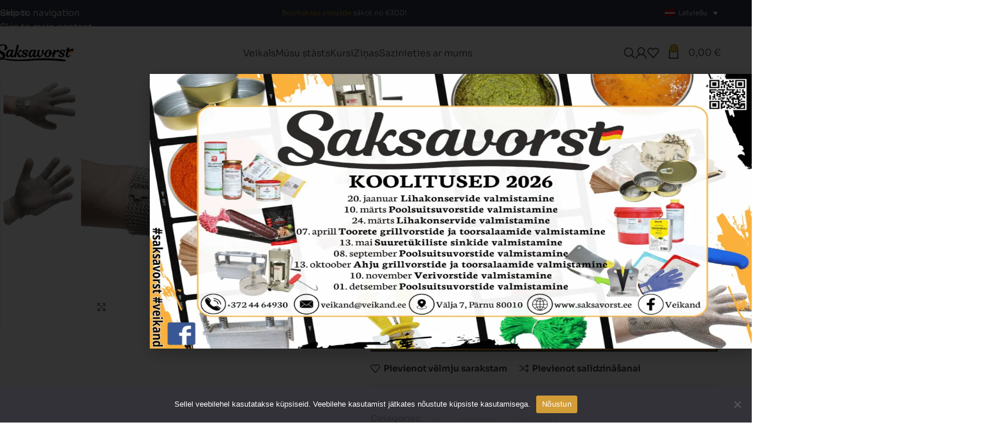

--- FILE ---
content_type: text/html; charset=UTF-8
request_url: https://saksavorst.ee/lv/produkts/metala-aizsargcimds-bez-plaukstas-pagarinajuma-xxl-izmers/
body_size: 40472
content:
<!DOCTYPE html>
<html lang="lv-LV">
<head>
	<meta charset="UTF-8">
	<link rel="profile" href="https://gmpg.org/xfn/11">
	<link rel="pingback" href="https://saksavorst.ee/xmlrpc.php">

	<meta name='robots' content='index, follow, max-image-preview:large, max-snippet:-1, max-video-preview:-1' />

	<!-- This site is optimized with the Yoast SEO plugin v26.7 - https://yoast.com/wordpress/plugins/seo/ -->
	<title>Metāla aizsargcimds bez plaukstas pagarinājuma, XXL izmērs - Saksavorst</title>
<link data-rocket-preload as="style" href="https://fonts.googleapis.com/css?family=Ubuntu%3A400%2C700%2C300%7CSora%3A400%2C600%2C300&#038;display=swap" rel="preload">
<link href="https://fonts.googleapis.com/css?family=Ubuntu%3A400%2C700%2C300%7CSora%3A400%2C600%2C300&#038;display=swap" media="print" onload="this.media=&#039;all&#039;" rel="stylesheet">
<noscript data-wpr-hosted-gf-parameters=""><link rel="stylesheet" href="https://fonts.googleapis.com/css?family=Ubuntu%3A400%2C700%2C300%7CSora%3A400%2C600%2C300&#038;display=swap"></noscript>
	<link rel="canonical" href="https://saksavorst.ee/lv/produkts/metala-aizsargcimds-bez-plaukstas-pagarinajuma-xxl-izmers/" />
	<meta property="og:locale" content="lv_LV" />
	<meta property="og:type" content="article" />
	<meta property="og:title" content="Metāla aizsargcimds bez plaukstas pagarinājuma, XXL izmērs - Saksavorst" />
	<meta property="og:description" content="Nerūsējošā tērauda metāla aizsargcimds, kas efektīvi aizsargā pret iegriezumiem." />
	<meta property="og:url" content="https://saksavorst.ee/lv/produkts/metala-aizsargcimds-bez-plaukstas-pagarinajuma-xxl-izmers/" />
	<meta property="og:site_name" content="Saksavorst" />
	<meta property="article:publisher" content="https://www.facebook.com/Veikand" />
	<meta property="article:modified_time" content="2025-08-07T10:58:47+00:00" />
	<meta property="og:image" content="https://saksavorst.ee/wp-content/uploads/2023/02/Metall-turvakinnas-randmeta-XXS-suurus-1-1.png" />
	<meta property="og:image:width" content="799" />
	<meta property="og:image:height" content="799" />
	<meta property="og:image:type" content="image/png" />
	<meta name="twitter:card" content="summary_large_image" />
	<meta name="twitter:label1" content="Est. reading time" />
	<meta name="twitter:data1" content="1 minute" />
	<script type="application/ld+json" class="yoast-schema-graph">{"@context":"https://schema.org","@graph":[{"@type":"WebPage","@id":"https://saksavorst.ee/lv/produkts/metala-aizsargcimds-bez-plaukstas-pagarinajuma-xxl-izmers/","url":"https://saksavorst.ee/lv/produkts/metala-aizsargcimds-bez-plaukstas-pagarinajuma-xxl-izmers/","name":"Metāla aizsargcimds bez plaukstas pagarinājuma, XXL izmērs - Saksavorst","isPartOf":{"@id":"https://saksavorst.ee/lv/#website"},"primaryImageOfPage":{"@id":"https://saksavorst.ee/lv/produkts/metala-aizsargcimds-bez-plaukstas-pagarinajuma-xxl-izmers/#primaryimage"},"image":{"@id":"https://saksavorst.ee/lv/produkts/metala-aizsargcimds-bez-plaukstas-pagarinajuma-xxl-izmers/#primaryimage"},"thumbnailUrl":"https://saksavorst.ee/wp-content/uploads/2023/02/Metall-turvakinnas-randmeta-XXS-suurus-1-1.png","datePublished":"2021-05-04T08:36:42+00:00","dateModified":"2025-08-07T10:58:47+00:00","breadcrumb":{"@id":"https://saksavorst.ee/lv/produkts/metala-aizsargcimds-bez-plaukstas-pagarinajuma-xxl-izmers/#breadcrumb"},"inLanguage":"lv-LV","potentialAction":[{"@type":"ReadAction","target":["https://saksavorst.ee/lv/produkts/metala-aizsargcimds-bez-plaukstas-pagarinajuma-xxl-izmers/"]}]},{"@type":"ImageObject","inLanguage":"lv-LV","@id":"https://saksavorst.ee/lv/produkts/metala-aizsargcimds-bez-plaukstas-pagarinajuma-xxl-izmers/#primaryimage","url":"https://saksavorst.ee/wp-content/uploads/2023/02/Metall-turvakinnas-randmeta-XXS-suurus-1-1.png","contentUrl":"https://saksavorst.ee/wp-content/uploads/2023/02/Metall-turvakinnas-randmeta-XXS-suurus-1-1.png","width":799,"height":799},{"@type":"BreadcrumbList","@id":"https://saksavorst.ee/lv/produkts/metala-aizsargcimds-bez-plaukstas-pagarinajuma-xxl-izmers/#breadcrumb","itemListElement":[{"@type":"ListItem","position":1,"name":"Home","item":"https://saksavorst.ee/lv/"},{"@type":"ListItem","position":2,"name":"Veikals","item":"https://saksavorst.ee/lv/veikals/"},{"@type":"ListItem","position":3,"name":"Metāla aizsargcimds bez plaukstas pagarinājuma, XXL izmērs"}]},{"@type":"WebSite","@id":"https://saksavorst.ee/lv/#website","url":"https://saksavorst.ee/lv/","name":"Saksavorst","description":"Feel the taste of emotions","publisher":{"@id":"https://saksavorst.ee/lv/#organization"},"alternateName":"Veikand","potentialAction":[{"@type":"SearchAction","target":{"@type":"EntryPoint","urlTemplate":"https://saksavorst.ee/lv/?s={search_term_string}"},"query-input":{"@type":"PropertyValueSpecification","valueRequired":true,"valueName":"search_term_string"}}],"inLanguage":"lv-LV"},{"@type":"Organization","@id":"https://saksavorst.ee/lv/#organization","name":"Saksavorst","alternateName":"Veikand","url":"https://saksavorst.ee/lv/","logo":{"@type":"ImageObject","inLanguage":"lv-LV","@id":"https://saksavorst.ee/lv/#/schema/logo/image/","url":"https://saksavorst.ee/wp-content/uploads/2023/05/veikand-logo.jpg","contentUrl":"https://saksavorst.ee/wp-content/uploads/2023/05/veikand-logo.jpg","width":217,"height":217,"caption":"Saksavorst"},"image":{"@id":"https://saksavorst.ee/lv/#/schema/logo/image/"},"sameAs":["https://www.facebook.com/Veikand"]}]}</script>
	<!-- / Yoast SEO plugin. -->


<link rel='dns-prefetch' href='//fonts.googleapis.com' />
<link href='https://fonts.gstatic.com' crossorigin rel='preconnect' />
<link rel="alternate" type="application/rss+xml" title="Saksavorst &raquo; Feed" href="https://saksavorst.ee/lv/feed/" />
<link rel="alternate" type="application/rss+xml" title="Saksavorst &raquo; Comments Feed" href="https://saksavorst.ee/lv/comments/feed/" />
<link rel="alternate" title="oEmbed (JSON)" type="application/json+oembed" href="https://saksavorst.ee/lv/wp-json/oembed/1.0/embed?url=https%3A%2F%2Fsaksavorst.ee%2Flv%2Fprodukts%2Fmetala-aizsargcimds-bez-plaukstas-pagarinajuma-xxl-izmers%2F" />
<link rel="alternate" title="oEmbed (XML)" type="text/xml+oembed" href="https://saksavorst.ee/lv/wp-json/oembed/1.0/embed?url=https%3A%2F%2Fsaksavorst.ee%2Flv%2Fprodukts%2Fmetala-aizsargcimds-bez-plaukstas-pagarinajuma-xxl-izmers%2F&#038;format=xml" />
<style id='wp-img-auto-sizes-contain-inline-css' type='text/css'>
img:is([sizes=auto i],[sizes^="auto," i]){contain-intrinsic-size:3000px 1500px}
/*# sourceURL=wp-img-auto-sizes-contain-inline-css */
</style>
<link rel='stylesheet' id='swiper-css' href='https://saksavorst.ee/wp-content/plugins/elementor/assets/lib/swiper/v8/css/swiper.min.css?ver=8.4.5' type='text/css' media='all' />
<link rel='stylesheet' id='e-swiper-css' href='https://saksavorst.ee/wp-content/plugins/elementor/assets/css/conditionals/e-swiper.min.css?ver=3.34.1' type='text/css' media='all' />
<link rel='stylesheet' id='elementor-icons-shared-0-css' href='https://saksavorst.ee/wp-content/plugins/elementor/assets/lib/font-awesome/css/fontawesome.min.css?ver=5.15.3' type='text/css' media='all' />
<link rel='stylesheet' id='elementor-icons-fa-solid-css' href='https://saksavorst.ee/wp-content/plugins/elementor/assets/lib/font-awesome/css/solid.min.css?ver=5.15.3' type='text/css' media='all' />
<style id='safe-svg-svg-icon-style-inline-css' type='text/css'>
.safe-svg-cover{text-align:center}.safe-svg-cover .safe-svg-inside{display:inline-block;max-width:100%}.safe-svg-cover svg{fill:currentColor;height:100%;max-height:100%;max-width:100%;width:100%}

/*# sourceURL=https://saksavorst.ee/wp-content/plugins/safe-svg/dist/safe-svg-block-frontend.css */
</style>
<link rel='stylesheet' id='jet-engine-frontend-css' href='https://saksavorst.ee/wp-content/plugins/jet-engine/assets/css/frontend.css?ver=3.8.2.1' type='text/css' media='all' />
<link rel='stylesheet' id='front-end-stylesheet-css' href='https://saksavorst.ee/wp-content/plugins/addify-address-autocomplete/front/../assets/css/front.css?ver=1.0' type='text/css' media='all' />
<link rel='stylesheet' id='cookie-notice-front-css' href='https://saksavorst.ee/wp-content/plugins/cookie-notice/css/front.min.css?ver=2.5.11' type='text/css' media='all' />
<link rel='stylesheet' id='weblizar-page-animate-css' href='https://saksavorst.ee/wp-content/plugins/page-animations-and-transitions/css/animate.min.css?ver=de299bb6f1c475de84b8d151cba45ae0' type='text/css' media='all' />
<style id='woocommerce-inline-inline-css' type='text/css'>
.woocommerce form .form-row .required { visibility: visible; }
/*# sourceURL=woocommerce-inline-inline-css */
</style>
<link rel='stylesheet' id='wpml-legacy-horizontal-list-0-css' href='https://saksavorst.ee/wp-content/plugins/sitepress-multilingual-cms/templates/language-switchers/legacy-list-horizontal/style.min.css?ver=1' type='text/css' media='all' />
<link rel='stylesheet' id='montonio-style-css' href='https://saksavorst.ee/wp-content/plugins/montonio-for-woocommerce/assets/css/montonio-style.css?ver=9.3.2' type='text/css' media='all' />
<link rel='stylesheet' id='gateway-css' href='https://saksavorst.ee/wp-content/plugins/woocommerce-paypal-payments/modules/ppcp-button/assets/css/gateway.css?ver=3.3.2' type='text/css' media='all' />
<link rel='stylesheet' id='intlTelInput-css' href='https://saksavorst.ee/wp-content/plugins/woo-phone-input-plugin/css/intlTelInput.min.css?ver=2.0.2' type='text/css' media='all' />
<link rel='stylesheet' id='intlTelInputMain-css' href='https://saksavorst.ee/wp-content/plugins/woo-phone-input-plugin/css/styles.css?ver=2.0.2' type='text/css' media='all' />
<link rel='stylesheet' id='jet-woo-builder-css' href='https://saksavorst.ee/wp-content/plugins/jet-woo-builder/assets/css/frontend.css?ver=2.2.3' type='text/css' media='all' />
<style id='jet-woo-builder-inline-css' type='text/css'>
@font-face {
				font-family: "WooCommerce";
				font-weight: normal;
				font-style: normal;
				src: url("https://saksavorst.ee/wp-content/plugins/woocommerce/assets/fonts/WooCommerce.eot");
				src: url("https://saksavorst.ee/wp-content/plugins/woocommerce/assets/fonts/WooCommerce.eot?#iefix") format("embedded-opentype"),
					 url("https://saksavorst.ee/wp-content/plugins/woocommerce/assets/fonts/WooCommerce.woff") format("woff"),
					 url("https://saksavorst.ee/wp-content/plugins/woocommerce/assets/fonts/WooCommerce.ttf") format("truetype"),
					 url("https://saksavorst.ee/wp-content/plugins/woocommerce/assets/fonts/WooCommerce.svg#WooCommerce") format("svg");
			}
/*# sourceURL=jet-woo-builder-inline-css */
</style>
<link rel='stylesheet' id='jet-woo-builder-frontend-font-css' href='https://saksavorst.ee/wp-content/plugins/jet-woo-builder/assets/css/lib/jetwoobuilder-frontend-font/css/jetwoobuilder-frontend-font.css?ver=2.2.3' type='text/css' media='all' />
<link rel='stylesheet' id='elementor-frontend-css' href='https://saksavorst.ee/wp-content/plugins/elementor/assets/css/frontend.min.css?ver=3.34.1' type='text/css' media='all' />
<link rel='stylesheet' id='widget-image-css' href='https://saksavorst.ee/wp-content/plugins/elementor/assets/css/widget-image.min.css?ver=3.34.1' type='text/css' media='all' />
<link rel='stylesheet' id='e-popup-css' href='https://saksavorst.ee/wp-content/plugins/elementor-pro/assets/css/conditionals/popup.min.css?ver=3.34.0' type='text/css' media='all' />
<link rel='stylesheet' id='widget-heading-css' href='https://saksavorst.ee/wp-content/plugins/elementor/assets/css/widget-heading.min.css?ver=3.34.1' type='text/css' media='all' />
<link rel='stylesheet' id='widget-icon-list-css' href='https://saksavorst.ee/wp-content/plugins/elementor/assets/css/widget-icon-list.min.css?ver=3.34.1' type='text/css' media='all' />
<link rel='stylesheet' id='elementor-icons-css' href='https://saksavorst.ee/wp-content/plugins/elementor/assets/lib/eicons/css/elementor-icons.min.css?ver=5.45.0' type='text/css' media='all' />
<link rel='stylesheet' id='elementor-post-6-css' href='https://saksavorst.ee/wp-content/uploads/elementor/css/post-6.css?ver=1768487835' type='text/css' media='all' />
<link rel='stylesheet' id='jet-tabs-frontend-css' href='https://saksavorst.ee/wp-content/plugins/jet-tabs/assets/css/jet-tabs-frontend.css?ver=2.2.13' type='text/css' media='all' />
<link rel='stylesheet' id='elementor-post-41661-css' href='https://saksavorst.ee/wp-content/uploads/elementor/css/post-41661.css?ver=1768487835' type='text/css' media='all' />
<link rel='stylesheet' id='elementor-post-39883-css' href='https://saksavorst.ee/wp-content/uploads/elementor/css/post-39883.css?ver=1768487836' type='text/css' media='all' />
<link rel='stylesheet' id='elementor-post-19498-css' href='https://saksavorst.ee/wp-content/uploads/elementor/css/post-19498.css?ver=1768487837' type='text/css' media='all' />
<link rel='stylesheet' id='wd-widget-price-filter-css' href='https://saksavorst.ee/wp-content/themes/woodmart/css/parts/woo-widget-price-filter.min.css?ver=8.3.9' type='text/css' media='all' />
<link rel='stylesheet' id='wd-widget-woo-other-css' href='https://saksavorst.ee/wp-content/themes/woodmart/css/parts/woo-widget-other.min.css?ver=8.3.9' type='text/css' media='all' />
<link rel='stylesheet' id='cwginstock_frontend_css-css' href='https://saksavorst.ee/wp-content/plugins/back-in-stock-notifier-for-woocommerce/assets/css/frontend.min.css?ver=6.3.0' type='text/css' media='' />
<link rel='stylesheet' id='cwginstock_bootstrap-css' href='https://saksavorst.ee/wp-content/plugins/back-in-stock-notifier-for-woocommerce/assets/css/bootstrap.min.css?ver=6.3.0' type='text/css' media='' />
<link rel='stylesheet' id='wd-style-base-css' href='https://saksavorst.ee/wp-content/themes/woodmart/css/parts/base.min.css?ver=8.3.9' type='text/css' media='all' />
<link rel='stylesheet' id='wd-helpers-wpb-elem-css' href='https://saksavorst.ee/wp-content/themes/woodmart/css/parts/helpers-wpb-elem.min.css?ver=8.3.9' type='text/css' media='all' />
<link rel='stylesheet' id='wd-woo-paypal-payments-css' href='https://saksavorst.ee/wp-content/themes/woodmart/css/parts/int-woo-paypal-payments.min.css?ver=8.3.9' type='text/css' media='all' />
<link rel='stylesheet' id='wd-wpml-css' href='https://saksavorst.ee/wp-content/themes/woodmart/css/parts/int-wpml.min.css?ver=8.3.9' type='text/css' media='all' />
<link rel='stylesheet' id='wd-int-wpml-curr-switch-css' href='https://saksavorst.ee/wp-content/themes/woodmart/css/parts/int-wpml-curr-switch.min.css?ver=8.3.9' type='text/css' media='all' />
<link rel='stylesheet' id='wd-elementor-base-css' href='https://saksavorst.ee/wp-content/themes/woodmart/css/parts/int-elem-base.min.css?ver=8.3.9' type='text/css' media='all' />
<link rel='stylesheet' id='wd-elementor-pro-base-css' href='https://saksavorst.ee/wp-content/themes/woodmart/css/parts/int-elementor-pro.min.css?ver=8.3.9' type='text/css' media='all' />
<link rel='stylesheet' id='wd-int-wordfence-css' href='https://saksavorst.ee/wp-content/themes/woodmart/css/parts/int-wordfence.min.css?ver=8.3.9' type='text/css' media='all' />
<link rel='stylesheet' id='wd-woocommerce-base-css' href='https://saksavorst.ee/wp-content/themes/woodmart/css/parts/woocommerce-base.min.css?ver=8.3.9' type='text/css' media='all' />
<link rel='stylesheet' id='wd-mod-star-rating-css' href='https://saksavorst.ee/wp-content/themes/woodmart/css/parts/mod-star-rating.min.css?ver=8.3.9' type='text/css' media='all' />
<link rel='stylesheet' id='wd-woocommerce-block-notices-css' href='https://saksavorst.ee/wp-content/themes/woodmart/css/parts/woo-mod-block-notices.min.css?ver=8.3.9' type='text/css' media='all' />
<link rel='stylesheet' id='wd-woo-mod-quantity-css' href='https://saksavorst.ee/wp-content/themes/woodmart/css/parts/woo-mod-quantity.min.css?ver=8.3.9' type='text/css' media='all' />
<link rel='stylesheet' id='wd-woo-single-prod-el-base-css' href='https://saksavorst.ee/wp-content/themes/woodmart/css/parts/woo-single-prod-el-base.min.css?ver=8.3.9' type='text/css' media='all' />
<link rel='stylesheet' id='wd-woo-mod-stock-status-css' href='https://saksavorst.ee/wp-content/themes/woodmart/css/parts/woo-mod-stock-status.min.css?ver=8.3.9' type='text/css' media='all' />
<link rel='stylesheet' id='wd-woo-mod-shop-attributes-css' href='https://saksavorst.ee/wp-content/themes/woodmart/css/parts/woo-mod-shop-attributes.min.css?ver=8.3.9' type='text/css' media='all' />
<link rel='stylesheet' id='wd-wp-blocks-css' href='https://saksavorst.ee/wp-content/themes/woodmart/css/parts/wp-blocks.min.css?ver=8.3.9' type='text/css' media='all' />
<link rel='stylesheet' id='child-style-css' href='https://saksavorst.ee/wp-content/themes/woodmart-child/style.css?ver=8.3.9' type='text/css' media='all' />
<link rel='stylesheet' id='wd-header-base-css' href='https://saksavorst.ee/wp-content/themes/woodmart/css/parts/header-base.min.css?ver=8.3.9' type='text/css' media='all' />
<link rel='stylesheet' id='wd-mod-tools-css' href='https://saksavorst.ee/wp-content/themes/woodmart/css/parts/mod-tools.min.css?ver=8.3.9' type='text/css' media='all' />
<link rel='stylesheet' id='wd-header-elements-base-css' href='https://saksavorst.ee/wp-content/themes/woodmart/css/parts/header-el-base.min.css?ver=8.3.9' type='text/css' media='all' />
<link rel='stylesheet' id='wd-header-search-css' href='https://saksavorst.ee/wp-content/themes/woodmart/css/parts/header-el-search.min.css?ver=8.3.9' type='text/css' media='all' />
<link rel='stylesheet' id='wd-woo-mod-login-form-css' href='https://saksavorst.ee/wp-content/themes/woodmart/css/parts/woo-mod-login-form.min.css?ver=8.3.9' type='text/css' media='all' />
<link rel='stylesheet' id='wd-header-my-account-css' href='https://saksavorst.ee/wp-content/themes/woodmart/css/parts/header-el-my-account.min.css?ver=8.3.9' type='text/css' media='all' />
<link rel='stylesheet' id='wd-header-cart-side-css' href='https://saksavorst.ee/wp-content/themes/woodmart/css/parts/header-el-cart-side.min.css?ver=8.3.9' type='text/css' media='all' />
<link rel='stylesheet' id='wd-header-cart-css' href='https://saksavorst.ee/wp-content/themes/woodmart/css/parts/header-el-cart.min.css?ver=8.3.9' type='text/css' media='all' />
<link rel='stylesheet' id='wd-widget-shopping-cart-css' href='https://saksavorst.ee/wp-content/themes/woodmart/css/parts/woo-widget-shopping-cart.min.css?ver=8.3.9' type='text/css' media='all' />
<link rel='stylesheet' id='wd-widget-product-list-css' href='https://saksavorst.ee/wp-content/themes/woodmart/css/parts/woo-widget-product-list.min.css?ver=8.3.9' type='text/css' media='all' />
<link rel='stylesheet' id='wd-header-mobile-nav-dropdown-css' href='https://saksavorst.ee/wp-content/themes/woodmart/css/parts/header-el-mobile-nav-dropdown.min.css?ver=8.3.9' type='text/css' media='all' />
<link rel='stylesheet' id='wd-woo-single-prod-builder-css' href='https://saksavorst.ee/wp-content/themes/woodmart/css/parts/woo-single-prod-builder.min.css?ver=8.3.9' type='text/css' media='all' />
<link rel='stylesheet' id='wd-woo-single-prod-el-gallery-css' href='https://saksavorst.ee/wp-content/themes/woodmart/css/parts/woo-single-prod-el-gallery.min.css?ver=8.3.9' type='text/css' media='all' />
<link rel='stylesheet' id='wd-woo-single-prod-el-gallery-opt-thumb-left-desktop-css' href='https://saksavorst.ee/wp-content/themes/woodmart/css/parts/woo-single-prod-el-gallery-opt-thumb-left-desktop.min.css?ver=8.3.9' type='text/css' media='all' />
<link rel='stylesheet' id='wd-swiper-css' href='https://saksavorst.ee/wp-content/themes/woodmart/css/parts/lib-swiper.min.css?ver=8.3.9' type='text/css' media='all' />
<link rel='stylesheet' id='wd-swiper-arrows-css' href='https://saksavorst.ee/wp-content/themes/woodmart/css/parts/lib-swiper-arrows.min.css?ver=8.3.9' type='text/css' media='all' />
<link rel='stylesheet' id='wd-photoswipe-css' href='https://saksavorst.ee/wp-content/themes/woodmart/css/parts/lib-photoswipe.min.css?ver=8.3.9' type='text/css' media='all' />
<link rel='stylesheet' id='wd-woo-single-prod-el-navigation-css' href='https://saksavorst.ee/wp-content/themes/woodmart/css/parts/woo-single-prod-el-navigation.min.css?ver=8.3.9' type='text/css' media='all' />
<link rel='stylesheet' id='wd-post-types-mod-comments-css' href='https://saksavorst.ee/wp-content/themes/woodmart/css/parts/post-types-mod-comments.min.css?ver=8.3.9' type='text/css' media='all' />
<link rel='stylesheet' id='wd-tabs-css' href='https://saksavorst.ee/wp-content/themes/woodmart/css/parts/el-tabs.min.css?ver=8.3.9' type='text/css' media='all' />
<link rel='stylesheet' id='wd-woo-single-prod-el-tabs-opt-layout-tabs-css' href='https://saksavorst.ee/wp-content/themes/woodmart/css/parts/woo-single-prod-el-tabs-opt-layout-tabs.min.css?ver=8.3.9' type='text/css' media='all' />
<link rel='stylesheet' id='wd-section-title-css' href='https://saksavorst.ee/wp-content/themes/woodmart/css/parts/el-section-title.min.css?ver=8.3.9' type='text/css' media='all' />
<link rel='stylesheet' id='wd-section-title-style-simple-and-brd-css' href='https://saksavorst.ee/wp-content/themes/woodmart/css/parts/el-section-title-style-simple-and-brd.min.css?ver=8.3.9' type='text/css' media='all' />
<link rel='stylesheet' id='wd-product-loop-css' href='https://saksavorst.ee/wp-content/themes/woodmart/css/parts/woo-product-loop.min.css?ver=8.3.9' type='text/css' media='all' />
<link rel='stylesheet' id='wd-product-loop-tiled-css' href='https://saksavorst.ee/wp-content/themes/woodmart/css/parts/woo-product-loop-tiled.min.css?ver=8.3.9' type='text/css' media='all' />
<link rel='stylesheet' id='wd-mfp-popup-css' href='https://saksavorst.ee/wp-content/themes/woodmart/css/parts/lib-magnific-popup.min.css?ver=8.3.9' type='text/css' media='all' />
<link rel='stylesheet' id='wd-mod-animations-transform-css' href='https://saksavorst.ee/wp-content/themes/woodmart/css/parts/mod-animations-transform.min.css?ver=8.3.9' type='text/css' media='all' />
<link rel='stylesheet' id='wd-mod-transform-css' href='https://saksavorst.ee/wp-content/themes/woodmart/css/parts/mod-transform.min.css?ver=8.3.9' type='text/css' media='all' />
<link rel='stylesheet' id='wd-woo-mod-product-labels-css' href='https://saksavorst.ee/wp-content/themes/woodmart/css/parts/woo-mod-product-labels.min.css?ver=8.3.9' type='text/css' media='all' />
<link rel='stylesheet' id='wd-woo-mod-product-labels-round-css' href='https://saksavorst.ee/wp-content/themes/woodmart/css/parts/woo-mod-product-labels-round.min.css?ver=8.3.9' type='text/css' media='all' />
<link rel='stylesheet' id='wd-swiper-pagin-css' href='https://saksavorst.ee/wp-content/themes/woodmart/css/parts/lib-swiper-pagin.min.css?ver=8.3.9' type='text/css' media='all' />
<link rel='stylesheet' id='wd-widget-collapse-css' href='https://saksavorst.ee/wp-content/themes/woodmart/css/parts/opt-widget-collapse.min.css?ver=8.3.9' type='text/css' media='all' />
<link rel='stylesheet' id='wd-footer-base-css' href='https://saksavorst.ee/wp-content/themes/woodmart/css/parts/footer-base.min.css?ver=8.3.9' type='text/css' media='all' />
<link rel='stylesheet' id='wd-image-gallery-css' href='https://saksavorst.ee/wp-content/themes/woodmart/css/parts/el-gallery.min.css?ver=8.3.9' type='text/css' media='all' />
<link rel='stylesheet' id='wd-scroll-top-css' href='https://saksavorst.ee/wp-content/themes/woodmart/css/parts/opt-scrolltotop.min.css?ver=8.3.9' type='text/css' media='all' />
<link rel='stylesheet' id='wd-header-search-fullscreen-css' href='https://saksavorst.ee/wp-content/themes/woodmart/css/parts/header-el-search-fullscreen-general.min.css?ver=8.3.9' type='text/css' media='all' />
<link rel='stylesheet' id='wd-header-search-fullscreen-1-css' href='https://saksavorst.ee/wp-content/themes/woodmart/css/parts/header-el-search-fullscreen-1.min.css?ver=8.3.9' type='text/css' media='all' />
<link rel='stylesheet' id='wd-wd-search-form-css' href='https://saksavorst.ee/wp-content/themes/woodmart/css/parts/wd-search-form.min.css?ver=8.3.9' type='text/css' media='all' />
<link rel='stylesheet' id='wd-wd-search-results-css' href='https://saksavorst.ee/wp-content/themes/woodmart/css/parts/wd-search-results.min.css?ver=8.3.9' type='text/css' media='all' />
<link rel='stylesheet' id='wd-wd-search-dropdown-css' href='https://saksavorst.ee/wp-content/themes/woodmart/css/parts/wd-search-dropdown.min.css?ver=8.3.9' type='text/css' media='all' />
<link rel='stylesheet' id='wd-header-my-account-sidebar-css' href='https://saksavorst.ee/wp-content/themes/woodmart/css/parts/header-el-my-account-sidebar.min.css?ver=8.3.9' type='text/css' media='all' />
<link rel='stylesheet' id='wd-bottom-toolbar-css' href='https://saksavorst.ee/wp-content/themes/woodmart/css/parts/opt-bottom-toolbar.min.css?ver=8.3.9' type='text/css' media='all' />

<link rel='stylesheet' id='elementor-gf-local-sora-css' href='https://saksavorst.ee/wp-content/uploads/elementor/google-fonts/css/sora.css?ver=1742814921' type='text/css' media='all' />
<link rel='stylesheet' id='elementor-icons-fa-brands-css' href='https://saksavorst.ee/wp-content/plugins/elementor/assets/lib/font-awesome/css/brands.min.css?ver=5.15.3' type='text/css' media='all' />
<script type="text/javascript" id="wpml-cookie-js-extra">
/* <![CDATA[ */
var wpml_cookies = {"wp-wpml_current_language":{"value":"lv","expires":1,"path":"/"}};
var wpml_cookies = {"wp-wpml_current_language":{"value":"lv","expires":1,"path":"/"}};
//# sourceURL=wpml-cookie-js-extra
/* ]]> */
</script>
<script type="text/javascript" src="https://saksavorst.ee/wp-content/plugins/sitepress-multilingual-cms/res/js/cookies/language-cookie.js?ver=486900" id="wpml-cookie-js" defer="defer" data-wp-strategy="defer"></script>
<script type="text/javascript" src="https://saksavorst.ee/wp-includes/js/jquery/jquery.min.js?ver=3.7.1" id="jquery-core-js"></script>
<script type="text/javascript" src="https://saksavorst.ee/wp-includes/js/jquery/jquery-migrate.min.js?ver=3.4.1" id="jquery-migrate-js"></script>
<script type="text/javascript" id="cookie-notice-front-js-before">
/* <![CDATA[ */
var cnArgs = {"ajaxUrl":"https:\/\/saksavorst.ee\/wp-admin\/admin-ajax.php","nonce":"30a8b975fe","hideEffect":"fade","position":"bottom","onScroll":false,"onScrollOffset":100,"onClick":false,"cookieName":"cookie_notice_accepted","cookieTime":2592000,"cookieTimeRejected":2592000,"globalCookie":false,"redirection":false,"cache":true,"revokeCookies":false,"revokeCookiesOpt":"automatic"};

//# sourceURL=cookie-notice-front-js-before
/* ]]> */
</script>
<script type="text/javascript" src="https://saksavorst.ee/wp-content/plugins/cookie-notice/js/front.min.js?ver=2.5.11" id="cookie-notice-front-js"></script>
<script type="text/javascript" src="https://saksavorst.ee/wp-content/plugins/woocommerce/assets/js/jquery-blockui/jquery.blockUI.min.js?ver=2.7.0-wc.10.4.3" id="wc-jquery-blockui-js" data-wp-strategy="defer"></script>
<script type="text/javascript" id="wc-add-to-cart-js-extra">
/* <![CDATA[ */
var wc_add_to_cart_params = {"ajax_url":"/wp-admin/admin-ajax.php?lang=lv","wc_ajax_url":"/lv/?wc-ajax=%%endpoint%%","i18n_view_cart":"View cart","cart_url":"https://saksavorst.ee/lv/rati/","is_cart":"","cart_redirect_after_add":"no"};
//# sourceURL=wc-add-to-cart-js-extra
/* ]]> */
</script>
<script type="text/javascript" src="https://saksavorst.ee/wp-content/plugins/woocommerce/assets/js/frontend/add-to-cart.min.js?ver=10.4.3" id="wc-add-to-cart-js" defer="defer" data-wp-strategy="defer"></script>
<script type="text/javascript" src="https://saksavorst.ee/wp-content/plugins/woocommerce/assets/js/zoom/jquery.zoom.min.js?ver=1.7.21-wc.10.4.3" id="wc-zoom-js" defer="defer" data-wp-strategy="defer"></script>
<script type="text/javascript" id="wc-single-product-js-extra">
/* <![CDATA[ */
var wc_single_product_params = {"i18n_required_rating_text":"Please select a rating","i18n_rating_options":["1 of 5 stars","2 of 5 stars","3 of 5 stars","4 of 5 stars","5 of 5 stars"],"i18n_product_gallery_trigger_text":"View full-screen image gallery","review_rating_required":"yes","flexslider":{"rtl":false,"animation":"slide","smoothHeight":true,"directionNav":false,"controlNav":"thumbnails","slideshow":false,"animationSpeed":500,"animationLoop":false,"allowOneSlide":false},"zoom_enabled":"","zoom_options":[],"photoswipe_enabled":"","photoswipe_options":{"shareEl":false,"closeOnScroll":false,"history":false,"hideAnimationDuration":0,"showAnimationDuration":0},"flexslider_enabled":""};
//# sourceURL=wc-single-product-js-extra
/* ]]> */
</script>
<script type="text/javascript" src="https://saksavorst.ee/wp-content/plugins/woocommerce/assets/js/frontend/single-product.min.js?ver=10.4.3" id="wc-single-product-js" defer="defer" data-wp-strategy="defer"></script>
<script type="text/javascript" src="https://saksavorst.ee/wp-content/plugins/woocommerce/assets/js/js-cookie/js.cookie.min.js?ver=2.1.4-wc.10.4.3" id="wc-js-cookie-js" defer="defer" data-wp-strategy="defer"></script>
<script type="text/javascript" id="woocommerce-js-extra">
/* <![CDATA[ */
var woocommerce_params = {"ajax_url":"/wp-admin/admin-ajax.php?lang=lv","wc_ajax_url":"/lv/?wc-ajax=%%endpoint%%","i18n_password_show":"Show password","i18n_password_hide":"Hide password"};
//# sourceURL=woocommerce-js-extra
/* ]]> */
</script>
<script type="text/javascript" src="https://saksavorst.ee/wp-content/plugins/woocommerce/assets/js/frontend/woocommerce.min.js?ver=10.4.3" id="woocommerce-js" defer="defer" data-wp-strategy="defer"></script>
<script type="text/javascript" src="https://saksavorst.ee/wp-content/plugins/woo-phone-input-plugin/js/intlTelInput-jquery.min.js?ver=2.0.2" id="intlTelInput-js"></script>
<script type="text/javascript" id="intlTelInputMain-js-extra">
/* <![CDATA[ */
var wipiMainJsVars = {"utilsScript":"https://saksavorst.ee/wp-content/plugins/woo-phone-input-plugin//js/utils.js","autoSetIp":"1","initialCountry":"","onlySelectedCountries":"","onlyCountries":"[]","wpiElements":"#billing_phone, #shipping_phone"};
//# sourceURL=intlTelInputMain-js-extra
/* ]]> */
</script>
<script type="text/javascript" src="https://saksavorst.ee/wp-content/plugins/woo-phone-input-plugin/js/main.js?ver=2.0.2" id="intlTelInputMain-js"></script>
<script type="text/javascript" id="intlTelInputValidation-js-extra">
/* <![CDATA[ */
var wipiValidationJsVars = {"wpiElements":"#billing_phone, #shipping_phone","successMessage":"\u2713 Valid","failMessage":"Invalid number"};
//# sourceURL=intlTelInputValidation-js-extra
/* ]]> */
</script>
<script type="text/javascript" src="https://saksavorst.ee/wp-content/plugins/woo-phone-input-plugin/js/phone-validate.js?ver=2.0.2" id="intlTelInputValidation-js"></script>
<script type="text/javascript" src="https://saksavorst.ee/wp-content/themes/woodmart/js/libs/device.min.js?ver=8.3.9" id="wd-device-library-js"></script>
<script type="text/javascript" src="https://saksavorst.ee/wp-content/themes/woodmart/js/scripts/global/scrollBar.min.js?ver=8.3.9" id="wd-scrollbar-js"></script>
<link rel="https://api.w.org/" href="https://saksavorst.ee/lv/wp-json/" /><link rel="alternate" title="JSON" type="application/json" href="https://saksavorst.ee/lv/wp-json/wp/v2/product/20600" /><link rel="EditURI" type="application/rsd+xml" title="RSD" href="https://saksavorst.ee/xmlrpc.php?rsd" />

<link rel='shortlink' href='https://saksavorst.ee/lv/?p=20600' />
<meta name="generator" content="WPML ver:4.8.6 stt:1,15,18,31,45;" />
		<script type="text/javascript">
		google_map_api=["AIzaSyDKlks-7YlNO-yJGhv5vCyC571eRBg-IMo"];
		</script>
				<style>
		#class_af_billing_map, #class_af_shipping_map{
			display: none !important;
		}
		</style>
					<style>
		#addf_shipping_adu, #addf_billing_adu ,#addf_shipping_adu_field,#addf_billing_adu_field{
			display: none !important;
		}
		</style>
			<link rel="preload" href="https://saksavorst.ee/wp-content/uploads/2023/02/Metall-turvakinnas-randmeta-XXS-suurus-1-1.png" as="image">					<meta name="viewport" content="width=device-width, initial-scale=1.0, maximum-scale=1.0, user-scalable=no">
											<link rel="preload" as="font" href="https://saksavorst.ee/wp-content/themes/woodmart/fonts/woodmart-font-1-400.woff2?v=8.3.9" type="font/woff2" crossorigin>
						<noscript><style>.woocommerce-product-gallery{ opacity: 1 !important; }</style></noscript>
	<meta name="generator" content="Elementor 3.34.1; features: additional_custom_breakpoints; settings: css_print_method-external, google_font-enabled, font_display-swap">
<script src="https://chat.askly.me/cw/chat/latest.js"
     tw-client-key="wbdparltj8hy8vgaacmx1qss" defer></script>
<meta name="google-site-verification" content="_0pXVcca48gXnqRyJWk3915gjyd8ElfLc6L0NlQdVWU" />
<!-- Google tag (gtag.js) -->
<script async src="https://www.googletagmanager.com/gtag/js?id=G-KB1SV60V85"></script>
<script>
  window.dataLayer = window.dataLayer || [];
  function gtag(){dataLayer.push(arguments);}
  gtag('js', new Date());

  gtag('config', 'G-KB1SV60V85');
</script>
<style type="text/css">.recentcomments a{display:inline !important;padding:0 !important;margin:0 !important;}</style>			<style>
				.e-con.e-parent:nth-of-type(n+4):not(.e-lazyloaded):not(.e-no-lazyload),
				.e-con.e-parent:nth-of-type(n+4):not(.e-lazyloaded):not(.e-no-lazyload) * {
					background-image: none !important;
				}
				@media screen and (max-height: 1024px) {
					.e-con.e-parent:nth-of-type(n+3):not(.e-lazyloaded):not(.e-no-lazyload),
					.e-con.e-parent:nth-of-type(n+3):not(.e-lazyloaded):not(.e-no-lazyload) * {
						background-image: none !important;
					}
				}
				@media screen and (max-height: 640px) {
					.e-con.e-parent:nth-of-type(n+2):not(.e-lazyloaded):not(.e-no-lazyload),
					.e-con.e-parent:nth-of-type(n+2):not(.e-lazyloaded):not(.e-no-lazyload) * {
						background-image: none !important;
					}
				}
			</style>
			<link rel="icon" href="https://saksavorst.ee/wp-content/uploads/2022/12/Saksavorst_ikoon-150x150.png" sizes="32x32" />
<link rel="icon" href="https://saksavorst.ee/wp-content/uploads/2022/12/Saksavorst_ikoon-300x300.png" sizes="192x192" />
<link rel="apple-touch-icon" href="https://saksavorst.ee/wp-content/uploads/2022/12/Saksavorst_ikoon-300x300.png" />
<meta name="msapplication-TileImage" content="https://saksavorst.ee/wp-content/uploads/2022/12/Saksavorst_ikoon-300x300.png" />
		<style type="text/css" id="wp-custom-css">
			#checkout-information::after{
	display: none !important;
}		</style>
		<style>
		
		</style>			<style id="wd-style-header_998665-css" data-type="wd-style-header_998665">
				:root{
	--wd-top-bar-h: 45px;
	--wd-top-bar-sm-h: 40px;
	--wd-top-bar-sticky-h: .00001px;
	--wd-top-bar-brd-w: 1px;

	--wd-header-general-h: 90px;
	--wd-header-general-sm-h: 60px;
	--wd-header-general-sticky-h: 60px;
	--wd-header-general-brd-w: .00001px;

	--wd-header-bottom-h: .00001px;
	--wd-header-bottom-sm-h: .00001px;
	--wd-header-bottom-sticky-h: .00001px;
	--wd-header-bottom-brd-w: .00001px;

	--wd-header-clone-h: .00001px;

	--wd-header-brd-w: calc(var(--wd-top-bar-brd-w) + var(--wd-header-general-brd-w) + var(--wd-header-bottom-brd-w));
	--wd-header-h: calc(var(--wd-top-bar-h) + var(--wd-header-general-h) + var(--wd-header-bottom-h) + var(--wd-header-brd-w));
	--wd-header-sticky-h: calc(var(--wd-top-bar-sticky-h) + var(--wd-header-general-sticky-h) + var(--wd-header-bottom-sticky-h) + var(--wd-header-clone-h) + var(--wd-header-brd-w));
	--wd-header-sm-h: calc(var(--wd-top-bar-sm-h) + var(--wd-header-general-sm-h) + var(--wd-header-bottom-sm-h) + var(--wd-header-brd-w));
}

.whb-top-bar .wd-dropdown {
	margin-top: 1.5px;
}

.whb-top-bar .wd-dropdown:after {
	height: 12.5px;
}


.whb-sticked .whb-general-header .wd-dropdown:not(.sub-sub-menu) {
	margin-top: 9px;
}

.whb-sticked .whb-general-header .wd-dropdown:not(.sub-sub-menu):after {
	height: 20px;
}

:root:has(.whb-top-bar.whb-border-boxed) {
	--wd-top-bar-brd-w: .00001px;
}

@media (max-width: 1024px) {
:root:has(.whb-top-bar.whb-hidden-mobile) {
	--wd-top-bar-brd-w: .00001px;
}
}


:root:has(.whb-header-bottom.whb-border-boxed) {
	--wd-header-bottom-brd-w: .00001px;
}

@media (max-width: 1024px) {
:root:has(.whb-header-bottom.whb-hidden-mobile) {
	--wd-header-bottom-brd-w: .00001px;
}
}



		.whb-top-bar-inner { border-color: rgba(129, 129, 129, 0.2);border-bottom-width: 1px;border-bottom-style: solid; }
.whb-top-bar {
	background-color: rgba(45, 55, 72, 1);
}

.whb-general-header {
	background-color: rgba(255, 255, 255, 1);border-bottom-width: 0px;border-bottom-style: solid;
}

.whb-header-bottom {
	border-color: rgba(230, 230, 230, 1);border-bottom-width: 1px;border-bottom-style: solid;
}
			</style>
						<style id="wd-style-theme_settings_default-css" data-type="wd-style-theme_settings_default">
				@font-face {
	font-weight: normal;
	font-style: normal;
	font-family: "woodmart-font";
	src: url("//saksavorst.ee/wp-content/themes/woodmart/fonts/woodmart-font-1-400.woff2?v=8.3.9") format("woff2");
	font-display:swap;
}

@font-face {
	font-family: "star";
	font-weight: 400;
	font-style: normal;
	src: url("//saksavorst.ee/wp-content/plugins/woocommerce/assets/fonts/star.eot?#iefix") format("embedded-opentype"), url("//saksavorst.ee/wp-content/plugins/woocommerce/assets/fonts/star.woff") format("woff"), url("//saksavorst.ee/wp-content/plugins/woocommerce/assets/fonts/star.ttf") format("truetype"), url("//saksavorst.ee/wp-content/plugins/woocommerce/assets/fonts/star.svg#star") format("svg");
}

@font-face {
	font-family: "WooCommerce";
	font-weight: 400;
	font-style: normal;
	src: url("//saksavorst.ee/wp-content/plugins/woocommerce/assets/fonts/WooCommerce.eot?#iefix") format("embedded-opentype"), url("//saksavorst.ee/wp-content/plugins/woocommerce/assets/fonts/WooCommerce.woff") format("woff"), url("//saksavorst.ee/wp-content/plugins/woocommerce/assets/fonts/WooCommerce.ttf") format("truetype"), url("//saksavorst.ee/wp-content/plugins/woocommerce/assets/fonts/WooCommerce.svg#WooCommerce") format("svg");
}

:root {
	--wd-text-font: "Ubuntu", Arial, Helvetica, sans-serif;
	--wd-text-font-weight: 300;
	--wd-text-color: #777777;
	--wd-text-font-size: 15px;
	--wd-title-font: "Manrope3", Arial, Helvetica, sans-serif;
	--wd-title-font-weight: 600;
	--wd-title-color: #242424;
	--wd-entities-title-font: "Manrope3", Arial, Helvetica, sans-serif;
	--wd-entities-title-font-weight: 600;
	--wd-entities-title-color: #333333;
	--wd-entities-title-color-hover: rgb(51 51 51 / 65%);
	--wd-alternative-font: "Manrope3", Arial, Helvetica, sans-serif;
	--wd-widget-title-font: "Manrope3", Arial, Helvetica, sans-serif;
	--wd-widget-title-font-weight: 600;
	--wd-widget-title-transform: uppercase;
	--wd-widget-title-color: #333;
	--wd-widget-title-font-size: 16px;
	--wd-header-el-font: "Sora", Arial, Helvetica, sans-serif;
	--wd-header-el-font-weight: 300;
	--wd-header-el-transform: none;
	--wd-header-el-font-size: 16px;
	--wd-otl-style: dotted;
	--wd-otl-width: 2px;
	--wd-primary-color: rgb(214,156,49);
	--wd-alternative-color: #fbbc34;
	--btn-default-bgcolor: #f7f7f7;
	--btn-default-bgcolor-hover: #efefef;
	--btn-accented-bgcolor: rgb(214,156,49);
	--btn-accented-bgcolor-hover: rgb(214,140,4);
	--wd-form-brd-width: 1px;
	--notices-success-bg: #459647;
	--notices-success-color: #fff;
	--notices-warning-bg: #E0B252;
	--notices-warning-color: #fff;
	--wd-link-color: #333333;
	--wd-link-color-hover: #242424;
}
.wd-age-verify-wrap {
	--wd-popup-width: 500px;
}
.wd-popup.wd-promo-popup {
	background-color: #111111;
	background-image: url(https://saksavorst.ee/wp-content/uploads/2021/10/alternative-energy-popup.jpg);
	background-repeat: no-repeat;
	background-size: cover;
	background-position: center center;
}
.wd-promo-popup-wrap {
	--wd-popup-width: 800px;
}
:is(.woodmart-woocommerce-layered-nav, .wd-product-category-filter) .wd-scroll-content {
	max-height: 223px;
}
.wd-page-title .wd-page-title-bg img {
	object-fit: cover;
	object-position: center center;
}
.wd-footer {
	background-color: #ffffff;
	background-image: none;
}
.mfp-wrap.wd-popup-quick-view-wrap {
	--wd-popup-width: 920px;
}
:root{
--wd-container-w: 1222px;
--wd-form-brd-radius: 35px;
--btn-default-color: #333;
--btn-default-color-hover: #333;
--btn-accented-color: #fff;
--btn-accented-color-hover: #fff;
--btn-default-brd-radius: 35px;
--btn-default-box-shadow: none;
--btn-default-box-shadow-hover: none;
--btn-accented-brd-radius: 35px;
--btn-accented-box-shadow: none;
--btn-accented-box-shadow-hover: none;
--wd-brd-radius: 0px;
}

@media (min-width: 1222px) {
section.elementor-section.wd-section-stretch > .elementor-container {
margin-left: auto;
margin-right: auto;
}
}


.wd-page-title {
background-color: #0a0a0a;
}

@font-face {
	font-family: "Manrope3";
	src: url("//saksavorst.ee/wp-content/uploads/2021/10/Manrope3-Thin.woff") format("woff2"), 
url("//saksavorst.ee/wp-content/uploads/2021/10/Manrope3-Thin.woff") format("woff");
	font-weight: 100;
	font-display:swap;
	font-style: normal;
}

@font-face {
	font-family: "Manrope3";
	src: url("//saksavorst.ee/wp-content/uploads/2021/10/Manrope3-Bold.woff2") format("woff2"), 
url("//saksavorst.ee/wp-content/uploads/2021/10/Manrope3-Bold.woff") format("woff");
	font-weight: 600;
	font-display:swap;
	font-style: normal;
}

@font-face {
	font-family: "Manrope3";
	src: url("//saksavorst.ee/wp-content/uploads/2021/10/Manrope3-Regular.woff2") format("woff2"), 
url("//saksavorst.ee/wp-content/uploads/2021/10/Manrope3-Regular.woff") format("woff");
	font-weight: 400;
	font-display:swap;
	font-style: normal;
}

			</style>
			<noscript><style id="rocket-lazyload-nojs-css">.rll-youtube-player, [data-lazy-src]{display:none !important;}</style></noscript><meta name="generator" content="WP Rocket 3.20.3" data-wpr-features="wpr_lazyload_images wpr_image_dimensions wpr_preload_links wpr_desktop" /></head>

<body class="wp-singular product-template-default single single-product postid-20600 wp-custom-logo wp-theme-woodmart wp-child-theme-woodmart-child theme-woodmart cookies-not-set animate__animated animate__fadeIn woocommerce woocommerce-page woocommerce-no-js wrapper-full-width  categories-accordion-on woodmart-ajax-shop-on sticky-toolbar-on elementor-default elementor-kit-6">
			<script type="text/javascript" id="wd-flicker-fix">// Flicker fix.</script>		<div data-rocket-location-hash="1d2f525ce3ea968146219c11c5fd2e8a" class="wd-skip-links">
								<a href="#menu-main-navigation-estonian-latvian" class="wd-skip-navigation btn">
						Skip to navigation					</a>
								<a href="#main-content" class="wd-skip-content btn">
				Skip to main content			</a>
		</div>
			
	
	<div data-rocket-location-hash="cac5a6d623ac7d282dcc5185b5772dc7" class="wd-page-wrapper website-wrapper">
									<header data-rocket-location-hash="40ee8b70270f4119baaff87f624539ed" class="whb-header whb-header_998665 whb-scroll-slide whb-sticky-real whb-custom-header">
					<div data-rocket-location-hash="204580e74ddd733969730c489876d875" class="whb-main-header">
	
<div class="whb-row whb-top-bar whb-not-sticky-row whb-with-bg whb-border-boxed whb-color-light whb-flex-flex-middle">
	<div class="container">
		<div class="whb-flex-row whb-top-bar-inner">
			<div class="whb-column whb-col-left whb-column5 whb-visible-lg">
	
<div class="wd-header-text reset-last-child whb-mgm18qyb3yce3djrkn5d"><a href="https://www.facebook.com/Veikand" target="_blank" rel="noopener">Facebook</a></div>
</div>
<div class="whb-column whb-col-center whb-column6 whb-visible-lg">
	
<div class="wd-header-text reset-last-child whb-jar3aft5qqqtlbir4pqo"><p style="text-align: center;"><span style="color: #d69c31;">Bezmaksas piegāde</span> sākot no €300!</p></div>
</div>
<div class="whb-column whb-col-right whb-column7 whb-visible-lg">
	
<div class="wd-header-text reset-last-child whb-y4ro7npestv02kyrww49 wd-inline">
<div
	 class="wpml-ls-sidebars- wpml-ls wpml-ls-legacy-dropdown js-wpml-ls-legacy-dropdown">
	<ul role="menu">

		<li role="none" tabindex="0" class="wpml-ls-slot- wpml-ls-item wpml-ls-item-lv wpml-ls-current-language wpml-ls-item-legacy-dropdown">
			<a href="#" class="js-wpml-ls-item-toggle wpml-ls-item-toggle" role="menuitem" title="Switch to Latviešu">
                                                    <img width="18" height="12"
            class="wpml-ls-flag"
            src="data:image/svg+xml,%3Csvg%20xmlns='http://www.w3.org/2000/svg'%20viewBox='0%200%2018%2012'%3E%3C/svg%3E"
            alt=""
           
           
    data-lazy-src="https://saksavorst.ee/wp-content/plugins/sitepress-multilingual-cms/res/flags/lv.png" /><noscript><img width="18" height="12"
            class="wpml-ls-flag"
            src="https://saksavorst.ee/wp-content/plugins/sitepress-multilingual-cms/res/flags/lv.png"
            alt=""
           
           
    /></noscript><span class="wpml-ls-native" role="menuitem">Latviešu</span></a>

			<ul class="wpml-ls-sub-menu" role="menu">
				
					<li class="wpml-ls-slot- wpml-ls-item wpml-ls-item-et wpml-ls-first-item" role="none">
						<a href="https://saksavorst.ee/toode/metall-turvakinnas-randmeta-xxl-suurus/" class="wpml-ls-link" role="menuitem" aria-label="Switch to Estonian" title="Switch to Estonian">
                                                                <img width="18" height="12"
            class="wpml-ls-flag"
            src="data:image/svg+xml,%3Csvg%20xmlns='http://www.w3.org/2000/svg'%20viewBox='0%200%2018%2012'%3E%3C/svg%3E"
            alt=""
           
           
    data-lazy-src="https://saksavorst.ee/wp-content/plugins/sitepress-multilingual-cms/res/flags/et.png" /><noscript><img width="18" height="12"
            class="wpml-ls-flag"
            src="https://saksavorst.ee/wp-content/plugins/sitepress-multilingual-cms/res/flags/et.png"
            alt=""
           
           
    /></noscript><span class="wpml-ls-display">Estonian</span></a>
					</li>

				
					<li class="wpml-ls-slot- wpml-ls-item wpml-ls-item-en" role="none">
						<a href="https://saksavorst.ee/en/product/metal-safety-glove-without-wrist-size-xxl/" class="wpml-ls-link" role="menuitem" aria-label="Switch to English" title="Switch to English">
                                                                <img width="18" height="12"
            class="wpml-ls-flag"
            src="data:image/svg+xml,%3Csvg%20xmlns='http://www.w3.org/2000/svg'%20viewBox='0%200%2018%2012'%3E%3C/svg%3E"
            alt=""
           
           
    data-lazy-src="https://saksavorst.ee/wp-content/plugins/sitepress-multilingual-cms/res/flags/en.png" /><noscript><img width="18" height="12"
            class="wpml-ls-flag"
            src="https://saksavorst.ee/wp-content/plugins/sitepress-multilingual-cms/res/flags/en.png"
            alt=""
           
           
    /></noscript><span class="wpml-ls-display">English</span></a>
					</li>

				
					<li class="wpml-ls-slot- wpml-ls-item wpml-ls-item-fi" role="none">
						<a href="https://saksavorst.ee/fi/tuote/metallinen-suojakasine-ilman-ranneosaa-koko-xxl/" class="wpml-ls-link" role="menuitem" aria-label="Switch to Finnish" title="Switch to Finnish">
                                                                <img width="18" height="12"
            class="wpml-ls-flag"
            src="data:image/svg+xml,%3Csvg%20xmlns='http://www.w3.org/2000/svg'%20viewBox='0%200%2018%2012'%3E%3C/svg%3E"
            alt=""
           
           
    data-lazy-src="https://saksavorst.ee/wp-content/plugins/sitepress-multilingual-cms/res/flags/fi.png" /><noscript><img width="18" height="12"
            class="wpml-ls-flag"
            src="https://saksavorst.ee/wp-content/plugins/sitepress-multilingual-cms/res/flags/fi.png"
            alt=""
           
           
    /></noscript><span class="wpml-ls-display">Finnish</span></a>
					</li>

				
					<li class="wpml-ls-slot- wpml-ls-item wpml-ls-item-ru wpml-ls-last-item" role="none">
						<a href="https://saksavorst.ee/ru/продукт/kolchuzhnaya-perchatka-do-zapyastya-razm-6/" class="wpml-ls-link" role="menuitem" aria-label="Switch to Russian" title="Switch to Russian">
                                                                <img width="18" height="12"
            class="wpml-ls-flag"
            src="data:image/svg+xml,%3Csvg%20xmlns='http://www.w3.org/2000/svg'%20viewBox='0%200%2018%2012'%3E%3C/svg%3E"
            alt=""
           
           
    data-lazy-src="https://saksavorst.ee/wp-content/plugins/sitepress-multilingual-cms/res/flags/ru.png" /><noscript><img width="18" height="12"
            class="wpml-ls-flag"
            src="https://saksavorst.ee/wp-content/plugins/sitepress-multilingual-cms/res/flags/ru.png"
            alt=""
           
           
    /></noscript><span class="wpml-ls-display">Russian</span></a>
					</li>

							</ul>

		</li>

	</ul>
</div>
</div>
</div>
<div class="whb-column whb-col-mobile whb-column_mobile1 whb-hidden-lg">
	
<div class="wd-header-text reset-last-child whb-jy75nkzide3jww5vrg69"><p style="text-align: center;"><span style="color: #d69c31;">Bezmaksas piegāde</span> sākot no €300!</p></div>

<div class="wd-header-text reset-last-child whb-gu6czkx4m1w1qewlkspf wd-inline">
<div
	 class="wpml-ls-sidebars- wpml-ls wpml-ls-legacy-dropdown js-wpml-ls-legacy-dropdown">
	<ul role="menu">

		<li role="none" tabindex="0" class="wpml-ls-slot- wpml-ls-item wpml-ls-item-lv wpml-ls-current-language wpml-ls-item-legacy-dropdown">
			<a href="#" class="js-wpml-ls-item-toggle wpml-ls-item-toggle" role="menuitem" title="Switch to Latviešu">
                                                    <img width="18" height="12"
            class="wpml-ls-flag"
            src="data:image/svg+xml,%3Csvg%20xmlns='http://www.w3.org/2000/svg'%20viewBox='0%200%2018%2012'%3E%3C/svg%3E"
            alt=""
           
           
    data-lazy-src="https://saksavorst.ee/wp-content/plugins/sitepress-multilingual-cms/res/flags/lv.png" /><noscript><img width="18" height="12"
            class="wpml-ls-flag"
            src="https://saksavorst.ee/wp-content/plugins/sitepress-multilingual-cms/res/flags/lv.png"
            alt=""
           
           
    /></noscript><span class="wpml-ls-native" role="menuitem">Latviešu</span></a>

			<ul class="wpml-ls-sub-menu" role="menu">
				
					<li class="wpml-ls-slot- wpml-ls-item wpml-ls-item-et wpml-ls-first-item" role="none">
						<a href="https://saksavorst.ee/toode/metall-turvakinnas-randmeta-xxl-suurus/" class="wpml-ls-link" role="menuitem" aria-label="Switch to Estonian" title="Switch to Estonian">
                                                                <img width="18" height="12"
            class="wpml-ls-flag"
            src="data:image/svg+xml,%3Csvg%20xmlns='http://www.w3.org/2000/svg'%20viewBox='0%200%2018%2012'%3E%3C/svg%3E"
            alt=""
           
           
    data-lazy-src="https://saksavorst.ee/wp-content/plugins/sitepress-multilingual-cms/res/flags/et.png" /><noscript><img width="18" height="12"
            class="wpml-ls-flag"
            src="https://saksavorst.ee/wp-content/plugins/sitepress-multilingual-cms/res/flags/et.png"
            alt=""
           
           
    /></noscript><span class="wpml-ls-display">Estonian</span></a>
					</li>

				
					<li class="wpml-ls-slot- wpml-ls-item wpml-ls-item-en" role="none">
						<a href="https://saksavorst.ee/en/product/metal-safety-glove-without-wrist-size-xxl/" class="wpml-ls-link" role="menuitem" aria-label="Switch to English" title="Switch to English">
                                                                <img width="18" height="12"
            class="wpml-ls-flag"
            src="data:image/svg+xml,%3Csvg%20xmlns='http://www.w3.org/2000/svg'%20viewBox='0%200%2018%2012'%3E%3C/svg%3E"
            alt=""
           
           
    data-lazy-src="https://saksavorst.ee/wp-content/plugins/sitepress-multilingual-cms/res/flags/en.png" /><noscript><img width="18" height="12"
            class="wpml-ls-flag"
            src="https://saksavorst.ee/wp-content/plugins/sitepress-multilingual-cms/res/flags/en.png"
            alt=""
           
           
    /></noscript><span class="wpml-ls-display">English</span></a>
					</li>

				
					<li class="wpml-ls-slot- wpml-ls-item wpml-ls-item-fi" role="none">
						<a href="https://saksavorst.ee/fi/tuote/metallinen-suojakasine-ilman-ranneosaa-koko-xxl/" class="wpml-ls-link" role="menuitem" aria-label="Switch to Finnish" title="Switch to Finnish">
                                                                <img width="18" height="12"
            class="wpml-ls-flag"
            src="data:image/svg+xml,%3Csvg%20xmlns='http://www.w3.org/2000/svg'%20viewBox='0%200%2018%2012'%3E%3C/svg%3E"
            alt=""
           
           
    data-lazy-src="https://saksavorst.ee/wp-content/plugins/sitepress-multilingual-cms/res/flags/fi.png" /><noscript><img width="18" height="12"
            class="wpml-ls-flag"
            src="https://saksavorst.ee/wp-content/plugins/sitepress-multilingual-cms/res/flags/fi.png"
            alt=""
           
           
    /></noscript><span class="wpml-ls-display">Finnish</span></a>
					</li>

				
					<li class="wpml-ls-slot- wpml-ls-item wpml-ls-item-ru wpml-ls-last-item" role="none">
						<a href="https://saksavorst.ee/ru/продукт/kolchuzhnaya-perchatka-do-zapyastya-razm-6/" class="wpml-ls-link" role="menuitem" aria-label="Switch to Russian" title="Switch to Russian">
                                                                <img width="18" height="12"
            class="wpml-ls-flag"
            src="data:image/svg+xml,%3Csvg%20xmlns='http://www.w3.org/2000/svg'%20viewBox='0%200%2018%2012'%3E%3C/svg%3E"
            alt=""
           
           
    data-lazy-src="https://saksavorst.ee/wp-content/plugins/sitepress-multilingual-cms/res/flags/ru.png" /><noscript><img width="18" height="12"
            class="wpml-ls-flag"
            src="https://saksavorst.ee/wp-content/plugins/sitepress-multilingual-cms/res/flags/ru.png"
            alt=""
           
           
    /></noscript><span class="wpml-ls-display">Russian</span></a>
					</li>

							</ul>

		</li>

	</ul>
</div>
</div>
</div>
		</div>
	</div>
</div>

<div class="whb-row whb-general-header whb-sticky-row whb-with-bg whb-without-border whb-color-dark whb-flex-flex-middle">
	<div class="container">
		<div class="whb-flex-row whb-general-header-inner">
			<div class="whb-column whb-col-left whb-column8 whb-visible-lg">
	<div class="site-logo whb-gs8bcnxektjsro21n657">
	<a href="https://saksavorst.ee/lv/" class="wd-logo wd-main-logo" rel="home" aria-label="Site logo">
		<img width="136" height="32" src="data:image/svg+xml,%3Csvg%20xmlns='http://www.w3.org/2000/svg'%20viewBox='0%200%20136%2032'%3E%3C/svg%3E" class="attachment-full size-full" alt="" style="max-width:180px;" decoding="async" data-lazy-src="https://saksavorst.ee/wp-content/uploads/2023/01/Frame-172-1.png" /><noscript><img width="136" height="32" src="https://saksavorst.ee/wp-content/uploads/2023/01/Frame-172-1.png" class="attachment-full size-full" alt="" style="max-width:180px;" decoding="async" /></noscript>	</a>
	</div>

<div class="whb-space-element whb-b51hbxbg8h22qn4yrxf1 " style="width:30px;"></div>
</div>
<div class="whb-column whb-col-center whb-column9 whb-visible-lg">
	<nav class="wd-header-nav wd-header-main-nav text-center wd-design-1 whb-6kgdkbvf12frej4dofvj" role="navigation" aria-label="Main navigation">
	<ul id="menu-main-navigation-estonian-latvian" class="menu wd-nav wd-nav-header wd-nav-main wd-style-underline wd-gap-s"><li id="menu-item-24796" class="menu-item menu-item-type-post_type menu-item-object-page current_page_parent menu-item-24796 item-level-0 menu-mega-dropdown wd-event-hover menu-item-has-children dropdown-load-ajax" ><a href="https://saksavorst.ee/lv/veikals/" class="woodmart-nav-link"><span class="nav-link-text">Veikals</span></a>
<div class="wd-dropdown-menu wd-dropdown wd-design-full-width color-scheme-dark">

<div data-rocket-location-hash="86b75d77d2c73fd7255b70f5546d37fa" class="container wd-entry-content">
<div class="dropdown-html-placeholder wd-fill" data-id="19658"></div>
</div>

</div>
</li>
<li id="menu-item-24797" class="menu-item menu-item-type-post_type menu-item-object-page menu-item-24797 item-level-0 menu-simple-dropdown wd-event-hover" ><a href="https://saksavorst.ee/lv/musu-stasts/" class="woodmart-nav-link"><span class="nav-link-text">Mūsu stāsts</span></a></li>
<li id="menu-item-24798" class="menu-item menu-item-type-taxonomy menu-item-object-product_cat menu-item-24798 item-level-0 menu-simple-dropdown wd-event-hover" ><a href="https://saksavorst.ee/lv/produkta-kategorija/kursi/" class="woodmart-nav-link"><span class="nav-link-text">Kursi</span></a></li>
<li id="menu-item-47422" class="menu-item menu-item-type-post_type menu-item-object-page menu-item-47422 item-level-0 menu-simple-dropdown wd-event-hover" ><a href="https://saksavorst.ee/lv/zinas/" class="woodmart-nav-link"><span class="nav-link-text">Ziņas</span></a></li>
<li id="menu-item-24799" class="menu-item menu-item-type-post_type menu-item-object-page menu-item-24799 item-level-0 menu-simple-dropdown wd-event-hover" ><a href="https://saksavorst.ee/lv/sazinieties-ar-mums/" class="woodmart-nav-link"><span class="nav-link-text">Sazinieties ar mums</span></a></li>
</ul></nav>
</div>
<div class="whb-column whb-col-right whb-column10 whb-visible-lg">
	<div class="wd-header-search wd-tools-element wd-design-1 wd-style-icon wd-display-full-screen whb-5l55uqxo0q0xp7pt2fyp" title="Meklēt">
	<a href="#" rel="nofollow" aria-label="Meklēt">
		
			<span class="wd-tools-icon">
							</span>

			<span class="wd-tools-text">
				Meklēt			</span>

			</a>

	</div>
<div class="wd-header-my-account wd-tools-element wd-event-hover wd-design-1 wd-account-style-icon login-side-opener whb-vssfpylqqax9pvkfnxoz">
			<a href="https://saksavorst.ee/lv/mans-konts/" title="Mans Konts">
			
				<span class="wd-tools-icon">
									</span>
				<span class="wd-tools-text">
				Pieteikties / Reģistrēties			</span>

					</a>

			</div>

<div class="wd-header-wishlist wd-tools-element wd-style-icon wd-with-count wd-design-2 whb-a22wdkiy3r40yw2paskq" title="Mans vēlmju saraksts">
	<a href="https://saksavorst.ee/lv/velmju-saraksts/" title="Wishlist products">
		
			<span class="wd-tools-icon">
				
									<span class="wd-tools-count">
						0					</span>
							</span>

			<span class="wd-tools-text">
				Vēlmju saraksts			</span>

			</a>
</div>

<div class="wd-header-cart wd-tools-element wd-design-5 cart-widget-opener whb-6ivlq8kef7blyepibxz1">
	<a href="https://saksavorst.ee/lv/rati/" title="Lepirkšanās ratiņi">
		
			<span class="wd-tools-icon wd-icon-alt">
															<span class="wd-cart-number wd-tools-count">0 <span>items</span></span>
									</span>
			<span class="wd-tools-text">
				
										<span class="wd-cart-subtotal"><span class="woocommerce-Price-amount amount"><bdi>0,00&nbsp;<span class="woocommerce-Price-currencySymbol">&euro;</span></bdi></span></span>
					</span>

			</a>
	</div>
</div>
<div class="whb-column whb-mobile-left whb-column_mobile2 whb-hidden-lg">
	<div class="site-logo whb-lt7vdqgaccmapftzurvt">
	<a href="https://saksavorst.ee/lv/" class="wd-logo wd-main-logo" rel="home" aria-label="Site logo">
		<img width="136" height="32" src="data:image/svg+xml,%3Csvg%20xmlns='http://www.w3.org/2000/svg'%20viewBox='0%200%20136%2032'%3E%3C/svg%3E" class="attachment-full size-full" alt="" style="max-width:179px;" decoding="async" data-lazy-src="https://saksavorst.ee/wp-content/uploads/2023/01/Frame-172-1.png" /><noscript><img width="136" height="32" src="https://saksavorst.ee/wp-content/uploads/2023/01/Frame-172-1.png" class="attachment-full size-full" alt="" style="max-width:179px;" decoding="async" /></noscript>	</a>
	</div>
</div>
<div class="whb-column whb-mobile-center whb-column_mobile3 whb-hidden-lg whb-empty-column">
	</div>
<div class="whb-column whb-mobile-right whb-column_mobile4 whb-hidden-lg">
	
<div class="wd-header-cart wd-tools-element wd-design-5 cart-widget-opener whb-trk5sfmvib0ch1s1qbtc">
	<a href="https://saksavorst.ee/lv/rati/" title="Lepirkšanās ratiņi">
		
			<span class="wd-tools-icon">
															<span class="wd-cart-number wd-tools-count">0 <span>items</span></span>
									</span>
			<span class="wd-tools-text">
				
										<span class="wd-cart-subtotal"><span class="woocommerce-Price-amount amount"><bdi>0,00&nbsp;<span class="woocommerce-Price-currencySymbol">&euro;</span></bdi></span></span>
					</span>

			</a>
	</div>
<div class="wd-tools-element wd-header-mobile-nav wd-style-text wd-design-1 whb-g1k0m1tib7raxrwkm1t3">
	<a href="#" rel="nofollow" aria-label="Open mobile menu">
		
		<span class="wd-tools-icon">
					</span>

		<span class="wd-tools-text">Izvēlne</span>

			</a>
</div></div>
		</div>
	</div>
</div>
</div>
				</header>
			
								<div data-rocket-location-hash="68b5154f7f10e61c137280f720be3995" class="wd-page-content main-page-wrapper">
		
		
		<main data-rocket-location-hash="81f090964771ad1c56dcb995130b24c7" id="main-content" class="wd-content-layout content-layout-wrapper container wd-builder-on" role="main">
				<div class="wd-content-area site-content">								<div id="product-20600" class="single-product-page entry-content product type-product post-20600 status-publish first instock product_cat-nazi-un-aksesuari product_cat-paliglidzekli-nazi-un-piederumi has-post-thumbnail taxable shipping-taxable purchasable product-type-simple">
							<link rel="stylesheet" id="elementor-post-19706-css" href="https://saksavorst.ee/wp-content/uploads/elementor/css/post-19706.css?ver=1768487840" type="text/css" media="all">
					<div data-elementor-type="wp-post" data-elementor-id="19706" class="elementor elementor-19706 elementor-8936" data-elementor-post-type="woodmart_layout">
						<section class="wd-negative-gap elementor-section elementor-top-section elementor-element elementor-element-7f4481e4 elementor-section-boxed elementor-section-height-default elementor-section-height-default" data-id="7f4481e4" data-element_type="section">
						<div data-rocket-location-hash="3aa98075fb9f5503a7990fe3e1381a0b" class="elementor-container elementor-column-gap-default">
					<div class="elementor-column elementor-col-50 elementor-top-column elementor-element elementor-element-548ba05" data-id="548ba05" data-element_type="column">
			<div class="elementor-widget-wrap elementor-element-populated">
						<div class="elementor-element elementor-element-ec26790 wd-single-gallery elementor-widget-theme-post-content elementor-widget elementor-widget-wd_single_product_gallery" data-id="ec26790" data-element_type="widget" data-widget_type="wd_single_product_gallery.default">
				<div class="elementor-widget-container">
					<div class="woocommerce-product-gallery woocommerce-product-gallery--with-images woocommerce-product-gallery--columns-4 images wd-has-thumb thumbs-position-left wd-thumbs-wrap images image-action-zoom">
	<div class="wd-carousel-container wd-gallery-images">
		<div class="wd-carousel-inner">

		
		<figure class="woocommerce-product-gallery__wrapper wd-carousel wd-grid" style="--wd-col-lg:1;--wd-col-md:1;--wd-col-sm:1;">
			<div class="wd-carousel-wrap">

				<div class="wd-carousel-item"><figure data-thumb="https://saksavorst.ee/wp-content/uploads/2023/02/Metall-turvakinnas-randmeta-XXS-suurus-1-1-150x150.png" data-thumb-alt="Metāla aizsargcimds bez plaukstas pagarinājuma, XXL izmērs - Image 1" class="woocommerce-product-gallery__image"><a data-elementor-open-lightbox="no" href="https://saksavorst.ee/wp-content/uploads/2023/02/Metall-turvakinnas-randmeta-XXS-suurus-1-1.png"><img width="700" height="700" src="https://saksavorst.ee/wp-content/uploads/2023/02/Metall-turvakinnas-randmeta-XXS-suurus-1-1-700x700.png" class="wp-post-image wp-post-image" alt="Metāla aizsargcimds bez plaukstas pagarinājuma, XXL izmērs - Image 1" title="Metall-turvakinnas-randmeta-XXS-suurus-1" data-caption="" data-src="https://saksavorst.ee/wp-content/uploads/2023/02/Metall-turvakinnas-randmeta-XXS-suurus-1-1.png" data-large_image="https://saksavorst.ee/wp-content/uploads/2023/02/Metall-turvakinnas-randmeta-XXS-suurus-1-1.png" data-large_image_width="799" data-large_image_height="799" decoding="async" fetchpriority="high" srcset="https://saksavorst.ee/wp-content/uploads/2023/02/Metall-turvakinnas-randmeta-XXS-suurus-1-1-700x700.png 700w, https://saksavorst.ee/wp-content/uploads/2023/02/Metall-turvakinnas-randmeta-XXS-suurus-1-1-430x430.png 430w, https://saksavorst.ee/wp-content/uploads/2023/02/Metall-turvakinnas-randmeta-XXS-suurus-1-1-150x150.png 150w, https://saksavorst.ee/wp-content/uploads/2023/02/Metall-turvakinnas-randmeta-XXS-suurus-1-1-300x300.png 300w, https://saksavorst.ee/wp-content/uploads/2023/02/Metall-turvakinnas-randmeta-XXS-suurus-1-1-768x768.png 768w, https://saksavorst.ee/wp-content/uploads/2023/02/Metall-turvakinnas-randmeta-XXS-suurus-1-1.png 799w" sizes="(max-width: 700px) 100vw, 700px" /></a></figure></div>
						<div class="wd-carousel-item">
			<figure data-thumb="https://saksavorst.ee/wp-content/uploads/2023/02/Metall-turvakinnas-NIROFLEX-2000-randmeta-2-1-150x150.png" data-thumb-alt="Metāla aizsargcimds bez plaukstas pagarinājuma, XXL izmērs - Image 2" class="woocommerce-product-gallery__image">
				<a data-elementor-open-lightbox="no" href="https://saksavorst.ee/wp-content/uploads/2023/02/Metall-turvakinnas-NIROFLEX-2000-randmeta-2-1.png">
					<img width="700" height="700" src="https://saksavorst.ee/wp-content/uploads/2023/02/Metall-turvakinnas-NIROFLEX-2000-randmeta-2-1-700x700.png" class="" alt="Metāla aizsargcimds bez plaukstas pagarinājuma, XXL izmērs - Image 2" title="Metall-turvakinnas-NIROFLEX-2000-randmeta-2" data-caption="" data-src="https://saksavorst.ee/wp-content/uploads/2023/02/Metall-turvakinnas-NIROFLEX-2000-randmeta-2-1.png" data-large_image="https://saksavorst.ee/wp-content/uploads/2023/02/Metall-turvakinnas-NIROFLEX-2000-randmeta-2-1.png" data-large_image_width="800" data-large_image_height="800" decoding="async" srcset="https://saksavorst.ee/wp-content/uploads/2023/02/Metall-turvakinnas-NIROFLEX-2000-randmeta-2-1-700x700.png 700w, https://saksavorst.ee/wp-content/uploads/2023/02/Metall-turvakinnas-NIROFLEX-2000-randmeta-2-1-430x430.png 430w, https://saksavorst.ee/wp-content/uploads/2023/02/Metall-turvakinnas-NIROFLEX-2000-randmeta-2-1-150x150.png 150w, https://saksavorst.ee/wp-content/uploads/2023/02/Metall-turvakinnas-NIROFLEX-2000-randmeta-2-1-300x300.png 300w, https://saksavorst.ee/wp-content/uploads/2023/02/Metall-turvakinnas-NIROFLEX-2000-randmeta-2-1-768x768.png 768w, https://saksavorst.ee/wp-content/uploads/2023/02/Metall-turvakinnas-NIROFLEX-2000-randmeta-2-1.png 800w" sizes="(max-width: 700px) 100vw, 700px" />				</a>
			</figure>
		</div>
					</div>
		</figure>

					<div class="wd-nav-arrows wd-pos-sep wd-hover-1 wd-custom-style wd-icon-1">
			<div class="wd-btn-arrow wd-prev wd-disabled">
				<div class="wd-arrow-inner"></div>
			</div>
			<div class="wd-btn-arrow wd-next">
				<div class="wd-arrow-inner"></div>
			</div>
		</div>
		
					<div class="product-additional-galleries">
					<div class="wd-show-product-gallery-wrap wd-action-btn wd-style-icon-bg-text wd-gallery-btn"><a href="#" rel="nofollow" class="woodmart-show-product-gallery"><span>Click to enlarge</span></a></div>
					</div>
		
		</div>

			</div>

					<div class="wd-carousel-container wd-gallery-thumb">
			<div class="wd-carousel-inner">
				<div class="wd-carousel wd-grid" style="--wd-col-lg:3;--wd-col-md:4;--wd-col-sm:3;">
					<div class="wd-carousel-wrap">
																													<div class="wd-carousel-item ">
									<img width="150" height="150" src="data:image/svg+xml,%3Csvg%20xmlns='http://www.w3.org/2000/svg'%20viewBox='0%200%20150%20150'%3E%3C/svg%3E" class="attachment-150x0 size-150x0" alt="Metāla aizsargcimds bez plaukstas pagarinājuma, XXL izmērs" decoding="async" data-lazy-srcset="https://saksavorst.ee/wp-content/uploads/2023/02/Metall-turvakinnas-randmeta-XXS-suurus-1-1-150x150.png 150w, https://saksavorst.ee/wp-content/uploads/2023/02/Metall-turvakinnas-randmeta-XXS-suurus-1-1-430x430.png 430w, https://saksavorst.ee/wp-content/uploads/2023/02/Metall-turvakinnas-randmeta-XXS-suurus-1-1-700x700.png 700w, https://saksavorst.ee/wp-content/uploads/2023/02/Metall-turvakinnas-randmeta-XXS-suurus-1-1-300x300.png 300w, https://saksavorst.ee/wp-content/uploads/2023/02/Metall-turvakinnas-randmeta-XXS-suurus-1-1-768x768.png 768w, https://saksavorst.ee/wp-content/uploads/2023/02/Metall-turvakinnas-randmeta-XXS-suurus-1-1.png 799w" data-lazy-sizes="(max-width: 150px) 100vw, 150px" data-lazy-src="https://saksavorst.ee/wp-content/uploads/2023/02/Metall-turvakinnas-randmeta-XXS-suurus-1-1-150x150.png" /><noscript><img width="150" height="150" src="https://saksavorst.ee/wp-content/uploads/2023/02/Metall-turvakinnas-randmeta-XXS-suurus-1-1-150x150.png" class="attachment-150x0 size-150x0" alt="Metāla aizsargcimds bez plaukstas pagarinājuma, XXL izmērs" decoding="async" srcset="https://saksavorst.ee/wp-content/uploads/2023/02/Metall-turvakinnas-randmeta-XXS-suurus-1-1-150x150.png 150w, https://saksavorst.ee/wp-content/uploads/2023/02/Metall-turvakinnas-randmeta-XXS-suurus-1-1-430x430.png 430w, https://saksavorst.ee/wp-content/uploads/2023/02/Metall-turvakinnas-randmeta-XXS-suurus-1-1-700x700.png 700w, https://saksavorst.ee/wp-content/uploads/2023/02/Metall-turvakinnas-randmeta-XXS-suurus-1-1-300x300.png 300w, https://saksavorst.ee/wp-content/uploads/2023/02/Metall-turvakinnas-randmeta-XXS-suurus-1-1-768x768.png 768w, https://saksavorst.ee/wp-content/uploads/2023/02/Metall-turvakinnas-randmeta-XXS-suurus-1-1.png 799w" sizes="(max-width: 150px) 100vw, 150px" /></noscript>								</div>
																							<div class="wd-carousel-item ">
									<img width="150" height="150" src="data:image/svg+xml,%3Csvg%20xmlns='http://www.w3.org/2000/svg'%20viewBox='0%200%20150%20150'%3E%3C/svg%3E" class="attachment-150x0 size-150x0" alt="Metāla aizsargcimds bez plaukstas pagarinājuma, XXL izmērs - Image 2" decoding="async" data-lazy-srcset="https://saksavorst.ee/wp-content/uploads/2023/02/Metall-turvakinnas-NIROFLEX-2000-randmeta-2-1-150x150.png 150w, https://saksavorst.ee/wp-content/uploads/2023/02/Metall-turvakinnas-NIROFLEX-2000-randmeta-2-1-430x430.png 430w, https://saksavorst.ee/wp-content/uploads/2023/02/Metall-turvakinnas-NIROFLEX-2000-randmeta-2-1-700x700.png 700w, https://saksavorst.ee/wp-content/uploads/2023/02/Metall-turvakinnas-NIROFLEX-2000-randmeta-2-1-300x300.png 300w, https://saksavorst.ee/wp-content/uploads/2023/02/Metall-turvakinnas-NIROFLEX-2000-randmeta-2-1-768x768.png 768w, https://saksavorst.ee/wp-content/uploads/2023/02/Metall-turvakinnas-NIROFLEX-2000-randmeta-2-1.png 800w" data-lazy-sizes="(max-width: 150px) 100vw, 150px" data-lazy-src="https://saksavorst.ee/wp-content/uploads/2023/02/Metall-turvakinnas-NIROFLEX-2000-randmeta-2-1-150x150.png" /><noscript><img width="150" height="150" src="https://saksavorst.ee/wp-content/uploads/2023/02/Metall-turvakinnas-NIROFLEX-2000-randmeta-2-1-150x150.png" class="attachment-150x0 size-150x0" alt="Metāla aizsargcimds bez plaukstas pagarinājuma, XXL izmērs - Image 2" decoding="async" srcset="https://saksavorst.ee/wp-content/uploads/2023/02/Metall-turvakinnas-NIROFLEX-2000-randmeta-2-1-150x150.png 150w, https://saksavorst.ee/wp-content/uploads/2023/02/Metall-turvakinnas-NIROFLEX-2000-randmeta-2-1-430x430.png 430w, https://saksavorst.ee/wp-content/uploads/2023/02/Metall-turvakinnas-NIROFLEX-2000-randmeta-2-1-700x700.png 700w, https://saksavorst.ee/wp-content/uploads/2023/02/Metall-turvakinnas-NIROFLEX-2000-randmeta-2-1-300x300.png 300w, https://saksavorst.ee/wp-content/uploads/2023/02/Metall-turvakinnas-NIROFLEX-2000-randmeta-2-1-768x768.png 768w, https://saksavorst.ee/wp-content/uploads/2023/02/Metall-turvakinnas-NIROFLEX-2000-randmeta-2-1.png 800w" sizes="(max-width: 150px) 100vw, 150px" /></noscript>								</div>
																		</div>
				</div>

						<div class="wd-nav-arrows wd-thumb-nav wd-custom-style wd-pos-sep wd-icon-1">
			<div class="wd-btn-arrow wd-prev wd-disabled">
				<div class="wd-arrow-inner"></div>
			</div>
			<div class="wd-btn-arrow wd-next">
				<div class="wd-arrow-inner"></div>
			</div>
		</div>
					</div>
		</div>
	</div>
				</div>
				</div>
					</div>
		</div>
				<div class="elementor-column elementor-col-50 elementor-top-column elementor-element elementor-element-22b40692" data-id="22b40692" data-element_type="column">
			<div class="elementor-widget-wrap elementor-element-populated">
						<div class="elementor-element elementor-element-157e63da wd-wc-notices elementor-widget elementor-widget-wd_wc_notices" data-id="157e63da" data-element_type="widget" data-widget_type="wd_wc_notices.default">
				<div class="elementor-widget-container">
					<div data-rocket-location-hash="6103ea5d51f24497f222453dfc8fe9e2" class="woocommerce-notices-wrapper"></div>				</div>
				</div>
				<section class="wd-negative-gap elementor-section elementor-inner-section elementor-element elementor-element-4bd75784 elementor-section-boxed elementor-section-height-default elementor-section-height-default" data-id="4bd75784" data-element_type="section">
						<div class="elementor-container elementor-column-gap-no">
					<div class="elementor-column elementor-col-100 elementor-inner-column elementor-element elementor-element-210418b2" data-id="210418b2" data-element_type="column">
			<div class="elementor-widget-wrap elementor-element-populated">
						<div class="elementor-element elementor-element-1855f7cb elementor-widget__width-auto wd-el-breadcrumbs text-left elementor-widget elementor-widget-wd_wc_breadcrumb" data-id="1855f7cb" data-element_type="widget" data-widget_type="wd_wc_breadcrumb.default">
				<div class="elementor-widget-container">
					<nav class="wd-breadcrumbs woocommerce-breadcrumb" aria-label="Breadcrumb">				<a href="https://saksavorst.ee/lv/veikals/">
					Veikals				</a>
			<span class="wd-delimiter"></span>				<a href="https://saksavorst.ee/lv/produkta-kategorija/nazi-un-aksesuari/" class="wd-last-link">
					Naži un aksesuāri				</a>
			<span class="wd-delimiter"></span>				<span class="wd-last">
					Metāla aizsargcimds bez plaukstas pagarinājuma, XXL izmērs				</span>
			</nav>				</div>
				</div>
				<div class="elementor-element elementor-element-58ac5684 text-right elementor-widget__width-auto elementor-hidden-mobile wd-single-nav elementor-widget elementor-widget-wd_single_product_nav" data-id="58ac5684" data-element_type="widget" data-widget_type="wd_single_product_nav.default">
				<div class="elementor-widget-container">
					
<div class="wd-products-nav">
			<div class="wd-event-hover">
			<a class="wd-product-nav-btn wd-btn-prev" href="https://saksavorst.ee/lv/produkts/metala-aizsargcimds-bez-plaukstas-pagarinajuma-xl-izmers/" aria-label="Previous product"></a>

			<div class="wd-dropdown">
				<a href="https://saksavorst.ee/lv/produkts/metala-aizsargcimds-bez-plaukstas-pagarinajuma-xl-izmers/" class="wd-product-nav-thumb">
					<img width="150" height="150" src="data:image/svg+xml,%3Csvg%20xmlns='http://www.w3.org/2000/svg'%20viewBox='0%200%20150%20150'%3E%3C/svg%3E" class="attachment-thumbnail size-thumbnail" alt="Metāla aizsargcimds bez plaukstas pagarinājuma, XL izmērs" decoding="async" data-lazy-srcset="https://saksavorst.ee/wp-content/uploads/2023/02/Metall-turvakinnas-randmeta-XXS-suurus-1-1-150x150.png 150w, https://saksavorst.ee/wp-content/uploads/2023/02/Metall-turvakinnas-randmeta-XXS-suurus-1-1-430x430.png 430w, https://saksavorst.ee/wp-content/uploads/2023/02/Metall-turvakinnas-randmeta-XXS-suurus-1-1-700x700.png 700w, https://saksavorst.ee/wp-content/uploads/2023/02/Metall-turvakinnas-randmeta-XXS-suurus-1-1-300x300.png 300w, https://saksavorst.ee/wp-content/uploads/2023/02/Metall-turvakinnas-randmeta-XXS-suurus-1-1-768x768.png 768w, https://saksavorst.ee/wp-content/uploads/2023/02/Metall-turvakinnas-randmeta-XXS-suurus-1-1.png 799w" data-lazy-sizes="(max-width: 150px) 100vw, 150px" data-lazy-src="https://saksavorst.ee/wp-content/uploads/2023/02/Metall-turvakinnas-randmeta-XXS-suurus-1-1-150x150.png" /><noscript><img width="150" height="150" src="https://saksavorst.ee/wp-content/uploads/2023/02/Metall-turvakinnas-randmeta-XXS-suurus-1-1-150x150.png" class="attachment-thumbnail size-thumbnail" alt="Metāla aizsargcimds bez plaukstas pagarinājuma, XL izmērs" decoding="async" srcset="https://saksavorst.ee/wp-content/uploads/2023/02/Metall-turvakinnas-randmeta-XXS-suurus-1-1-150x150.png 150w, https://saksavorst.ee/wp-content/uploads/2023/02/Metall-turvakinnas-randmeta-XXS-suurus-1-1-430x430.png 430w, https://saksavorst.ee/wp-content/uploads/2023/02/Metall-turvakinnas-randmeta-XXS-suurus-1-1-700x700.png 700w, https://saksavorst.ee/wp-content/uploads/2023/02/Metall-turvakinnas-randmeta-XXS-suurus-1-1-300x300.png 300w, https://saksavorst.ee/wp-content/uploads/2023/02/Metall-turvakinnas-randmeta-XXS-suurus-1-1-768x768.png 768w, https://saksavorst.ee/wp-content/uploads/2023/02/Metall-turvakinnas-randmeta-XXS-suurus-1-1.png 799w" sizes="(max-width: 150px) 100vw, 150px" /></noscript>				</a>

				<div class="wd-product-nav-desc">
					<a href="https://saksavorst.ee/lv/produkts/metala-aizsargcimds-bez-plaukstas-pagarinajuma-xl-izmers/" class="wd-entities-title">
						Metāla aizsargcimds bez plaukstas pagarinājuma, XL izmērs					</a>

					<span class="price">
						<span class="woocommerce-Price-amount amount"><bdi>70,50&nbsp;<span class="woocommerce-Price-currencySymbol">&euro;</span></bdi></span>					</span>
				</div>
			</div>
		</div>
	
	<a href="https://saksavorst.ee/lv/veikals/" class="wd-product-nav-btn wd-btn-back wd-tooltip">
		<span>
			Atpakaļ pie produktiem		</span>
	</a>

			<div class="wd-event-hover">
			<a class="wd-product-nav-btn wd-btn-next" href="https://saksavorst.ee/lv/produkts/hamburgeru-spiede-sirds-100x85mm/" aria-label="Next product"></a>

			<div class="wd-dropdown">
				<a href="https://saksavorst.ee/lv/produkts/hamburgeru-spiede-sirds-100x85mm/" class="wd-product-nav-thumb">
					<img width="150" height="150" src="data:image/svg+xml,%3Csvg%20xmlns='http://www.w3.org/2000/svg'%20viewBox='0%200%20150%20150'%3E%3C/svg%3E" class="attachment-thumbnail size-thumbnail" alt="Hamburgeru spiede sirds 100x85mm" decoding="async" data-lazy-srcset="https://saksavorst.ee/wp-content/uploads/2023/02/Hamburergipress-suda-100-x-85mm-1-1-150x150.png 150w, https://saksavorst.ee/wp-content/uploads/2023/02/Hamburergipress-suda-100-x-85mm-1-1-430x430.png 430w, https://saksavorst.ee/wp-content/uploads/2023/02/Hamburergipress-suda-100-x-85mm-1-1-700x700.png 700w, https://saksavorst.ee/wp-content/uploads/2023/02/Hamburergipress-suda-100-x-85mm-1-1-300x300.png 300w, https://saksavorst.ee/wp-content/uploads/2023/02/Hamburergipress-suda-100-x-85mm-1-1-768x768.png 768w, https://saksavorst.ee/wp-content/uploads/2023/02/Hamburergipress-suda-100-x-85mm-1-1.png 800w" data-lazy-sizes="(max-width: 150px) 100vw, 150px" data-lazy-src="https://saksavorst.ee/wp-content/uploads/2023/02/Hamburergipress-suda-100-x-85mm-1-1-150x150.png" /><noscript><img width="150" height="150" src="https://saksavorst.ee/wp-content/uploads/2023/02/Hamburergipress-suda-100-x-85mm-1-1-150x150.png" class="attachment-thumbnail size-thumbnail" alt="Hamburgeru spiede sirds 100x85mm" decoding="async" srcset="https://saksavorst.ee/wp-content/uploads/2023/02/Hamburergipress-suda-100-x-85mm-1-1-150x150.png 150w, https://saksavorst.ee/wp-content/uploads/2023/02/Hamburergipress-suda-100-x-85mm-1-1-430x430.png 430w, https://saksavorst.ee/wp-content/uploads/2023/02/Hamburergipress-suda-100-x-85mm-1-1-700x700.png 700w, https://saksavorst.ee/wp-content/uploads/2023/02/Hamburergipress-suda-100-x-85mm-1-1-300x300.png 300w, https://saksavorst.ee/wp-content/uploads/2023/02/Hamburergipress-suda-100-x-85mm-1-1-768x768.png 768w, https://saksavorst.ee/wp-content/uploads/2023/02/Hamburergipress-suda-100-x-85mm-1-1.png 800w" sizes="(max-width: 150px) 100vw, 150px" /></noscript>				</a>

				<div class="wd-product-nav-desc">
					<a href="https://saksavorst.ee/lv/produkts/hamburgeru-spiede-sirds-100x85mm/" class="wd-entities-title">
						Hamburgeru spiede sirds 100x85mm					</a>

					<span class="price">
						<span class="woocommerce-Price-amount amount"><bdi>58,00&nbsp;<span class="woocommerce-Price-currencySymbol">&euro;</span></bdi></span>					</span>
				</div>
			</div>
		</div>
	</div>
				</div>
				</div>
					</div>
		</div>
					</div>
		</section>
				<section class="wd-negative-gap elementor-section elementor-inner-section elementor-element elementor-element-1c512693 elementor-reverse-tablet elementor-reverse-mobile elementor-section-boxed elementor-section-height-default elementor-section-height-default" data-id="1c512693" data-element_type="section">
						<div class="elementor-container elementor-column-gap-no">
					<div class="elementor-column elementor-col-100 elementor-inner-column elementor-element elementor-element-7381f19b" data-id="7381f19b" data-element_type="column">
			<div class="elementor-widget-wrap elementor-element-populated">
							</div>
		</div>
					</div>
		</section>
				<div class="elementor-element elementor-element-135e9140 elementor-widget-tablet__width-inherit elementor-widget-mobile__width-inherit wd-single-title text-left elementor-widget elementor-widget-wd_single_product_title" data-id="135e9140" data-element_type="widget" data-widget_type="wd_single_product_title.default">
				<div class="elementor-widget-container">
					
<h1 class="product_title entry-title wd-entities-title">
	
	Metāla aizsargcimds bez plaukstas pagarinājuma, XXL izmērs
	</h1>
				</div>
				</div>
				<div class="elementor-element elementor-element-32478044 elementor-widget__width-auto wd-single-price text-left elementor-widget elementor-widget-wd_single_product_price" data-id="32478044" data-element_type="widget" data-widget_type="wd_single_product_price.default">
				<div class="elementor-widget-container">
					<p class="price"><span class="woocommerce-Price-amount amount"><bdi>70,50&nbsp;<span class="woocommerce-Price-currencySymbol">&euro;</span></bdi></span></p>
				</div>
				</div>
				<div class="elementor-element elementor-element-67866b22 wd-single-short-desc text-left elementor-widget elementor-widget-wd_single_product_short_description" data-id="67866b22" data-element_type="widget" data-widget_type="wd_single_product_short_description.default">
				<div class="elementor-widget-container">
					<div class="woocommerce-product-details__short-description">
	<p>Nerūsējošā tērauda metāla aizsargcimds, kas efektīvi aizsargā pret iegriezumiem.</p>
</div>
				</div>
				</div>
				<div class="elementor-element elementor-element-46b99d77 wd-btn-design-full wd-single-add-cart text-left wd-design-default wd-swatch-layout-default elementor-widget elementor-widget-wd_single_product_add_to_cart" data-id="46b99d77" data-element_type="widget" data-widget_type="wd_single_product_add_to_cart.default">
				<div class="elementor-widget-container">
					<p class="stock in-stock wd-style-default">In stock</p>

	
	<form class="cart" action="https://saksavorst.ee/lv/produkts/metala-aizsargcimds-bez-plaukstas-pagarinajuma-xxl-izmers/" method="post" enctype='multipart/form-data'>
		
		
<div class="quantity hidden">
	
	
	<label class="screen-reader-text" for="quantity_696a64297b421">Metāla aizsargcimds bez plaukstas pagarinājuma, XXL izmērs quantity</label>
	<input
		type="hidden"
				id="quantity_696a64297b421"
		class="input-text qty text"
		value="1"
		aria-label="Product quantity"
				min="1"
					max="1"
				name="quantity"

					step="1"
			placeholder=""
			inputmode="numeric"
			autocomplete="off"
			>

	
	</div>

		<button type="submit" name="add-to-cart" value="20600" class="single_add_to_cart_button button alt">Add to cart</button>

		<div class="pdf-coupon-fields" style="clear: both;"></div>	</form>

	<div class="ppc-button-wrapper"><div id="ppc-button-ppcp-gateway"></div></div>
				</div>
				</div>
				<div class="elementor-element elementor-element-3d0e89a9 elementor-widget__width-auto wd-single-action-btn wd-single-wishlist-btn text-left elementor-widget elementor-widget-wd_single_product_wishlist_button" data-id="3d0e89a9" data-element_type="widget" data-widget_type="wd_single_product_wishlist_button.default">
				<div class="elementor-widget-container">
								<div class="wd-wishlist-btn wd-action-btn wd-wishlist-icon wd-style-text">
				<a class="" href="https://saksavorst.ee/lv/velmju-saraksts/" data-key="f4e570ca9b" data-product-id="16030" rel="nofollow" data-added-text="Pārlūkojiet vēlmju sarakstu">
					<span class="wd-added-icon"></span>
					<span class="wd-action-text">Pievienot vēlmju sarakstam</span>
				</a>
			</div>
						</div>
				</div>
				<div class="elementor-element elementor-element-108e5d01 elementor-widget__width-auto wd-single-action-btn wd-single-compare-btn text-left elementor-widget elementor-widget-wd_single_product_compare_button" data-id="108e5d01" data-element_type="widget" data-widget_type="wd_single_product_compare_button.default">
				<div class="elementor-widget-container">
							<div class="wd-compare-btn product-compare-button wd-action-btn wd-compare-icon wd-style-text">
			<a href="https://saksavorst.ee/lv/salidzini/" data-id="16030" rel="nofollow" data-added-text="Salīdziniet produktus">
				<span class="wd-added-icon"></span>
				<span class="wd-action-text">Pievienot salīdzināšanai</span>
			</a>
		</div>
						</div>
				</div>
				<div class="elementor-element elementor-element-741746fd elementor-widget-divider--view-line elementor-widget elementor-widget-divider" data-id="741746fd" data-element_type="widget" data-widget_type="divider.default">
				<div class="elementor-widget-container">
							<div class="elementor-divider">
			<span class="elementor-divider-separator">
						</span>
		</div>
						</div>
				</div>
				<div class="elementor-element elementor-element-6bae603e wd-single-meta text-left elementor-widget elementor-widget-wd_single_product_meta" data-id="6bae603e" data-element_type="widget" data-widget_type="wd_single_product_meta.default">
				<div class="elementor-widget-container">
					
<div class="product_meta wd-layout-default">
	
			
		<span class="sku_wrapper">
			<span class="meta-label">
				SKU:			</span>
			<span class="sku">
				SURET008			</span>
		</span>
	
			<span class="posted_in"><span class="meta-label">Categories:</span> <a href="https://saksavorst.ee/lv/produkta-kategorija/nazi-un-aksesuari/" rel="tag">Naži un aksesuāri</a><span class="meta-sep">,</span> <a href="https://saksavorst.ee/lv/produkta-kategorija/nazi-un-aksesuari/paliglidzekli-nazi-un-piederumi/" rel="tag">Palīglīdzekļi</a></span>	
				
	
	</div>
				</div>
				</div>
					</div>
		</div>
					</div>
		</section>
				<section class="wd-negative-gap elementor-section elementor-top-section elementor-element elementor-element-37de054d wd-section-stretch elementor-section-boxed elementor-section-height-default elementor-section-height-default" data-id="37de054d" data-element_type="section" data-settings="{&quot;background_background&quot;:&quot;classic&quot;}">
						<div class="elementor-container elementor-column-gap-no">
					<div class="elementor-column elementor-col-100 elementor-top-column elementor-element elementor-element-56759f2f" data-id="56759f2f" data-element_type="column">
			<div class="elementor-widget-wrap elementor-element-populated">
						<div class="elementor-element elementor-element-6986a8aa wd-single-tabs wd-width-100 elementor-widget elementor-widget-wd_single_product_tabs" data-id="6986a8aa" data-element_type="widget" data-widget_type="wd_single_product_tabs.default">
				<div class="elementor-widget-container">
						<div class="woocommerce-tabs wc-tabs-wrapper" data-state="first" data-layout="tabs">
		<div class="wd-nav-wrapper wd-nav-tabs-wrapper text-center">
			<ul class="wd-nav wd-nav-tabs wd-icon-pos-left tabs wc-tabs wd-style-underline" role="tablist">
														<li class="description_tab active" id="tab-title-description"
						role="presentation" aria-controls="tab-description">
						<a class="wd-nav-link" href="#tab-description" role="tab">
															<span class="nav-link-text wd-tabs-title">
									Description								</span>
													</a>
					</li>

																			<li class="additional_information_tab" id="tab-title-additional_information"
						role="presentation" aria-controls="tab-additional_information">
						<a class="wd-nav-link" href="#tab-additional_information" role="tab">
															<span class="nav-link-text wd-tabs-title">
									Additional information								</span>
													</a>
					</li>

												</ul>
		</div>

								
			<div class="woocommerce-Tabs-panel panel entry-content wc-tab woocommerce-Tabs-panel--description" id="tab-description" role="tabpanel" aria-labelledby="tab-title-description" data-accordion-index="description">
									

<p>Nerūsējošais metāls</p>
<p>Cimdi ir izgatavoti no 4,2 mm gredzeniem</p>
<p>Patentēta rokas siksna</p>
<p>Daudzums: 1 gab</p>
<p>Cimda garums: 23 cm</p>
<p>Cimda platums: 10 cm</p>
							</div>

			
											
			<div class="woocommerce-Tabs-panel panel entry-content wc-tab woocommerce-Tabs-panel--additional_information wd-single-attrs wd-layout-list wd-style-bordered" id="tab-additional_information" role="tabpanel" aria-labelledby="tab-title-additional_information" data-accordion-index="additional_information">
									

<table class="woocommerce-product-attributes shop_attributes" aria-label="Product Details">
			
		<tr class="woocommerce-product-attributes-item woocommerce-product-attributes-item--weight">
			<th class="woocommerce-product-attributes-item__label" scope="row">
				<span class="wd-attr-name">
										<span class="wd-attr-name-label">
						Weight					</span>
									</span>
			</th>
			<td class="woocommerce-product-attributes-item__value">
				0,185 kg			</td>
		</tr>
			
		<tr class="woocommerce-product-attributes-item woocommerce-product-attributes-item--dimensions">
			<th class="woocommerce-product-attributes-item__label" scope="row">
				<span class="wd-attr-name">
										<span class="wd-attr-name-label">
						Dimensions					</span>
									</span>
			</th>
			<td class="woocommerce-product-attributes-item__value">
				12 &times; 14 &times; 2 cm			</td>
		</tr>
			
		<tr class="woocommerce-product-attributes-item woocommerce-product-attributes-item--attribute_artikli-nr">
			<th class="woocommerce-product-attributes-item__label" scope="row">
				<span class="wd-attr-name">
										<span class="wd-attr-name-label">
						Artikula Nr.					</span>
									</span>
			</th>
			<td class="woocommerce-product-attributes-item__value">
				<span class="wd-attr-term">
				<p>25.513.15</p>

							</span>			</td>
		</tr>
	</table>
							</div>

			
					
			</div>
				</div>
				</div>
					</div>
		</div>
					</div>
		</section>
				<section class="wd-negative-gap elementor-section elementor-top-section elementor-element elementor-element-68bf364e wd-section-stretch elementor-section-boxed elementor-section-height-default elementor-section-height-default" data-id="68bf364e" data-element_type="section">
						<div data-rocket-location-hash="e0c2009e44c65e15f27007b3efc152bf" class="elementor-container elementor-column-gap-default">
					<div class="elementor-column elementor-col-100 elementor-top-column elementor-element elementor-element-6e7d2e3c" data-id="6e7d2e3c" data-element_type="column">
			<div class="elementor-widget-wrap elementor-element-populated">
						<div class="elementor-element elementor-element-41ccc86e wd-width-100 elementor-widget elementor-widget-wd_title" data-id="41ccc86e" data-element_type="widget" data-widget_type="wd_title.default">
				<div class="elementor-widget-container">
							<div class="title-wrapper wd-set-mb reset-last-child wd-title-color-primary wd-title-style-simple wd-title-size-default text-center">

			
			<div class="liner-continer">
				<h4 class="woodmart-title-container title wd-fontsize-l">Saistītie produkti</h4> 
							</div>

					</div>
						</div>
				</div>
				<div class="elementor-element elementor-element-1e84f88e wd-width-100 elementor-widget elementor-widget-wd_products" data-id="1e84f88e" data-element_type="widget" data-widget_type="wd_products.default">
				<div class="elementor-widget-container">
								
			<div id="carousel-395" class="wd-carousel-container  wd-products-element wd-products products">
				
							
				<div class="wd-carousel-inner">
					<div class=" wd-carousel wd-grid" data-speed="5000" data-wrap="yes" data-autoplay="yes" data-scroll_per_page="yes" style="--wd-col-lg:4;--wd-col-md:4;--wd-col-sm:1;--wd-gap-lg:30px;--wd-gap-sm:10px;">
						<div class="wd-carousel-wrap">
									<div class="wd-carousel-item">
											<div class="wd-product wd-hover-tiled product-grid-item product type-product post-20519 status-publish instock product_cat-nazi-un-aksesuari product_cat-nazi has-post-thumbnail taxable shipping-taxable purchasable product-type-simple" data-loop="1" data-id="20519">
	
	
<div class="product-wrapper">
	<div class="product-element-top wd-quick-shop">
		<a href="https://saksavorst.ee/lv/produkts/santoku-nazis-18cm-melns/" class="product-image-link" tabindex="-1" aria-label="SANTOKU nazis 18cm melns">
			<img width="800" height="800" src="data:image/svg+xml,%3Csvg%20xmlns='http://www.w3.org/2000/svg'%20viewBox='0%200%20800%20800'%3E%3C/svg%3E" class="attachment-large size-large" alt="" decoding="async" data-lazy-srcset="https://saksavorst.ee/wp-content/uploads/2023/02/Santoku-nuga-18cm-must-SUED4081831221-1.png 800w, https://saksavorst.ee/wp-content/uploads/2023/02/Santoku-nuga-18cm-must-SUED4081831221-1-430x430.png 430w, https://saksavorst.ee/wp-content/uploads/2023/02/Santoku-nuga-18cm-must-SUED4081831221-1-150x150.png 150w, https://saksavorst.ee/wp-content/uploads/2023/02/Santoku-nuga-18cm-must-SUED4081831221-1-700x700.png 700w, https://saksavorst.ee/wp-content/uploads/2023/02/Santoku-nuga-18cm-must-SUED4081831221-1-300x300.png 300w, https://saksavorst.ee/wp-content/uploads/2023/02/Santoku-nuga-18cm-must-SUED4081831221-1-768x768.png 768w" data-lazy-sizes="(max-width: 800px) 100vw, 800px" data-lazy-src="https://saksavorst.ee/wp-content/uploads/2023/02/Santoku-nuga-18cm-must-SUED4081831221-1.png" /><noscript><img width="800" height="800" src="https://saksavorst.ee/wp-content/uploads/2023/02/Santoku-nuga-18cm-must-SUED4081831221-1.png" class="attachment-large size-large" alt="" decoding="async" srcset="https://saksavorst.ee/wp-content/uploads/2023/02/Santoku-nuga-18cm-must-SUED4081831221-1.png 800w, https://saksavorst.ee/wp-content/uploads/2023/02/Santoku-nuga-18cm-must-SUED4081831221-1-430x430.png 430w, https://saksavorst.ee/wp-content/uploads/2023/02/Santoku-nuga-18cm-must-SUED4081831221-1-150x150.png 150w, https://saksavorst.ee/wp-content/uploads/2023/02/Santoku-nuga-18cm-must-SUED4081831221-1-700x700.png 700w, https://saksavorst.ee/wp-content/uploads/2023/02/Santoku-nuga-18cm-must-SUED4081831221-1-300x300.png 300w, https://saksavorst.ee/wp-content/uploads/2023/02/Santoku-nuga-18cm-must-SUED4081831221-1-768x768.png 768w" sizes="(max-width: 800px) 100vw, 800px" /></noscript>		</a>

		
		<div class="wd-buttons wd-pos-r-t">
						<div class="wd-add-btn wd-action-btn wd-style-icon wd-add-cart-icon"><a href="/lv/produkts/metala-aizsargcimds-bez-plaukstas-pagarinajuma-xxl-izmers/?add-to-cart=20519" aria-describedby="woocommerce_loop_add_to_cart_link_describedby_20519" data-quantity="1" class="button product_type_simple add_to_cart_button ajax_add_to_cart add-to-cart-loop" data-product_id="20519" data-product_sku="SUED4081831221" aria-label="Add to cart: &ldquo;SANTOKU nazis 18cm melns&rdquo;" rel="nofollow" data-success_message="&ldquo;SANTOKU nazis 18cm melns&rdquo; has been added to your cart" role="button"><span>Add to cart</span></a>	<span id="woocommerce_loop_add_to_cart_link_describedby_20519" class="screen-reader-text">
			</span>
</div>
					<div class="quick-view wd-action-btn wd-style-icon wd-quick-view-icon">
			<a
				href="https://saksavorst.ee/lv/produkts/santoku-nazis-18cm-melns/"
				class="open-quick-view quick-view-button"
				rel="nofollow"
				data-id="20519"
				>Ātrs pārskats</a>
		</div>
							<div class="wd-compare-btn product-compare-button wd-action-btn wd-style-icon wd-compare-icon">
			<a href="https://saksavorst.ee/lv/salidzini/" data-id="16556" rel="nofollow" data-added-text="Salīdziniet produktus">
				<span class="wd-added-icon"></span>
				<span class="wd-action-text">Pievienot salīdzināšanai</span>
			</a>
		</div>
								<div class="wd-wishlist-btn wd-action-btn wd-style-icon wd-wishlist-icon">
				<a class="" href="https://saksavorst.ee/lv/velmju-saraksts/" data-key="f4e570ca9b" data-product-id="16556" rel="nofollow" data-added-text="Pārlūkojiet vēlmju sarakstu">
					<span class="wd-added-icon"></span>
					<span class="wd-action-text">Pievienot vēlmju sarakstam</span>
				</a>
			</div>
				</div>
	</div>

	<div class="product-element-bottom">
		<h3 class="wd-entities-title"><a href="https://saksavorst.ee/lv/produkts/santoku-nazis-18cm-melns/">SANTOKU nazis 18cm melns</a></h3>										
	<span class="price"><span class="woocommerce-Price-amount amount"><bdi>25,50&nbsp;<span class="woocommerce-Price-currencySymbol">&euro;</span></bdi></span></span>

		
				
			</div>
</div>
</div>
					</div>
				<div class="wd-carousel-item">
											<div class="wd-product wd-hover-tiled product-grid-item product type-product post-20559 status-publish instock product_cat-nazi-un-aksesuari product_cat-paliglidzekli-nazi-un-piederumi has-post-thumbnail taxable shipping-taxable purchasable product-type-simple" data-loop="2" data-id="20559">
	
	
<div class="product-wrapper">
	<div class="product-element-top wd-quick-shop">
		<a href="https://saksavorst.ee/lv/produkts/griesanas-delis-mazs-sarkans/" class="product-image-link" tabindex="-1" aria-label="Griešanas dēlis mazs, sarkans">
			<img width="800" height="800" src="data:image/svg+xml,%3Csvg%20xmlns='http://www.w3.org/2000/svg'%20viewBox='0%200%20800%20800'%3E%3C/svg%3E" class="attachment-large size-large" alt="" decoding="async" data-lazy-srcset="https://saksavorst.ee/wp-content/uploads/2023/02/Loikelaud-vaike-punane-1.png 800w, https://saksavorst.ee/wp-content/uploads/2023/02/Loikelaud-vaike-punane-1-430x430.png 430w, https://saksavorst.ee/wp-content/uploads/2023/02/Loikelaud-vaike-punane-1-150x150.png 150w, https://saksavorst.ee/wp-content/uploads/2023/02/Loikelaud-vaike-punane-1-700x700.png 700w, https://saksavorst.ee/wp-content/uploads/2023/02/Loikelaud-vaike-punane-1-300x300.png 300w, https://saksavorst.ee/wp-content/uploads/2023/02/Loikelaud-vaike-punane-1-768x768.png 768w" data-lazy-sizes="(max-width: 800px) 100vw, 800px" data-lazy-src="https://saksavorst.ee/wp-content/uploads/2023/02/Loikelaud-vaike-punane-1.png" /><noscript><img width="800" height="800" src="https://saksavorst.ee/wp-content/uploads/2023/02/Loikelaud-vaike-punane-1.png" class="attachment-large size-large" alt="" decoding="async" srcset="https://saksavorst.ee/wp-content/uploads/2023/02/Loikelaud-vaike-punane-1.png 800w, https://saksavorst.ee/wp-content/uploads/2023/02/Loikelaud-vaike-punane-1-430x430.png 430w, https://saksavorst.ee/wp-content/uploads/2023/02/Loikelaud-vaike-punane-1-150x150.png 150w, https://saksavorst.ee/wp-content/uploads/2023/02/Loikelaud-vaike-punane-1-700x700.png 700w, https://saksavorst.ee/wp-content/uploads/2023/02/Loikelaud-vaike-punane-1-300x300.png 300w, https://saksavorst.ee/wp-content/uploads/2023/02/Loikelaud-vaike-punane-1-768x768.png 768w" sizes="(max-width: 800px) 100vw, 800px" /></noscript>		</a>

		
		<div class="wd-buttons wd-pos-r-t">
						<div class="wd-add-btn wd-action-btn wd-style-icon wd-add-cart-icon"><a href="/lv/produkts/metala-aizsargcimds-bez-plaukstas-pagarinajuma-xxl-izmers/?add-to-cart=20559" aria-describedby="woocommerce_loop_add_to_cart_link_describedby_20559" data-quantity="1" class="button product_type_simple add_to_cart_button ajax_add_to_cart add-to-cart-loop" data-product_id="20559" data-product_sku="OTH0026-punane" aria-label="Add to cart: &ldquo;Griešanas dēlis mazs, sarkans&rdquo;" rel="nofollow" data-success_message="&ldquo;Griešanas dēlis mazs, sarkans&rdquo; has been added to your cart" role="button"><span>Add to cart</span></a>	<span id="woocommerce_loop_add_to_cart_link_describedby_20559" class="screen-reader-text">
			</span>
</div>
					<div class="quick-view wd-action-btn wd-style-icon wd-quick-view-icon">
			<a
				href="https://saksavorst.ee/lv/produkts/griesanas-delis-mazs-sarkans/"
				class="open-quick-view quick-view-button"
				rel="nofollow"
				data-id="20559"
				>Ātrs pārskats</a>
		</div>
							<div class="wd-compare-btn product-compare-button wd-action-btn wd-style-icon wd-compare-icon">
			<a href="https://saksavorst.ee/lv/salidzini/" data-id="16326" rel="nofollow" data-added-text="Salīdziniet produktus">
				<span class="wd-added-icon"></span>
				<span class="wd-action-text">Pievienot salīdzināšanai</span>
			</a>
		</div>
								<div class="wd-wishlist-btn wd-action-btn wd-style-icon wd-wishlist-icon">
				<a class="" href="https://saksavorst.ee/lv/velmju-saraksts/" data-key="f4e570ca9b" data-product-id="16326" rel="nofollow" data-added-text="Pārlūkojiet vēlmju sarakstu">
					<span class="wd-added-icon"></span>
					<span class="wd-action-text">Pievienot vēlmju sarakstam</span>
				</a>
			</div>
				</div>
	</div>

	<div class="product-element-bottom">
		<h3 class="wd-entities-title"><a href="https://saksavorst.ee/lv/produkts/griesanas-delis-mazs-sarkans/">Griešanas dēlis mazs, sarkans</a></h3>										
	<span class="price"><span class="woocommerce-Price-amount amount"><bdi>11,50&nbsp;<span class="woocommerce-Price-currencySymbol">&euro;</span></bdi></span></span>

		
				
			</div>
</div>
</div>
					</div>
				<div class="wd-carousel-item">
											<div class="wd-product wd-hover-tiled product-grid-item product type-product post-20522 status-publish last instock product_cat-nazi-un-aksesuari product_cat-nazi has-post-thumbnail taxable shipping-taxable purchasable product-type-simple" data-loop="3" data-id="20522">
	
	
<div class="product-wrapper">
	<div class="product-element-top wd-quick-shop">
		<a href="https://saksavorst.ee/lv/produkts/kiniesu-sefpavara-nazis-20cm-melns/" class="product-image-link" tabindex="-1" aria-label="Ķīniešu šefpavāra nazis 20cm melns">
			<img width="800" height="800" src="data:image/svg+xml,%3Csvg%20xmlns='http://www.w3.org/2000/svg'%20viewBox='0%200%20800%20800'%3E%3C/svg%3E" class="attachment-large size-large" alt="" decoding="async" data-lazy-srcset="https://saksavorst.ee/wp-content/uploads/2023/02/Hiina-kokanuga-20cm-must-SUED2502020371-1.png 800w, https://saksavorst.ee/wp-content/uploads/2023/02/Hiina-kokanuga-20cm-must-SUED2502020371-1-430x430.png 430w, https://saksavorst.ee/wp-content/uploads/2023/02/Hiina-kokanuga-20cm-must-SUED2502020371-1-150x150.png 150w, https://saksavorst.ee/wp-content/uploads/2023/02/Hiina-kokanuga-20cm-must-SUED2502020371-1-700x700.png 700w, https://saksavorst.ee/wp-content/uploads/2023/02/Hiina-kokanuga-20cm-must-SUED2502020371-1-300x300.png 300w, https://saksavorst.ee/wp-content/uploads/2023/02/Hiina-kokanuga-20cm-must-SUED2502020371-1-768x768.png 768w" data-lazy-sizes="(max-width: 800px) 100vw, 800px" data-lazy-src="https://saksavorst.ee/wp-content/uploads/2023/02/Hiina-kokanuga-20cm-must-SUED2502020371-1.png" /><noscript><img width="800" height="800" src="https://saksavorst.ee/wp-content/uploads/2023/02/Hiina-kokanuga-20cm-must-SUED2502020371-1.png" class="attachment-large size-large" alt="" decoding="async" srcset="https://saksavorst.ee/wp-content/uploads/2023/02/Hiina-kokanuga-20cm-must-SUED2502020371-1.png 800w, https://saksavorst.ee/wp-content/uploads/2023/02/Hiina-kokanuga-20cm-must-SUED2502020371-1-430x430.png 430w, https://saksavorst.ee/wp-content/uploads/2023/02/Hiina-kokanuga-20cm-must-SUED2502020371-1-150x150.png 150w, https://saksavorst.ee/wp-content/uploads/2023/02/Hiina-kokanuga-20cm-must-SUED2502020371-1-700x700.png 700w, https://saksavorst.ee/wp-content/uploads/2023/02/Hiina-kokanuga-20cm-must-SUED2502020371-1-300x300.png 300w, https://saksavorst.ee/wp-content/uploads/2023/02/Hiina-kokanuga-20cm-must-SUED2502020371-1-768x768.png 768w" sizes="(max-width: 800px) 100vw, 800px" /></noscript>		</a>

		
		<div class="wd-buttons wd-pos-r-t">
						<div class="wd-add-btn wd-action-btn wd-style-icon wd-add-cart-icon"><a href="/lv/produkts/metala-aizsargcimds-bez-plaukstas-pagarinajuma-xxl-izmers/?add-to-cart=20522" aria-describedby="woocommerce_loop_add_to_cart_link_describedby_20522" data-quantity="1" class="button product_type_simple add_to_cart_button ajax_add_to_cart add-to-cart-loop" data-product_id="20522" data-product_sku="SUED2502020371" aria-label="Add to cart: &ldquo;Ķīniešu šefpavāra nazis 20cm melns&rdquo;" rel="nofollow" data-success_message="&ldquo;Ķīniešu šefpavāra nazis 20cm melns&rdquo; has been added to your cart" role="button"><span>Add to cart</span></a>	<span id="woocommerce_loop_add_to_cart_link_describedby_20522" class="screen-reader-text">
			</span>
</div>
					<div class="quick-view wd-action-btn wd-style-icon wd-quick-view-icon">
			<a
				href="https://saksavorst.ee/lv/produkts/kiniesu-sefpavara-nazis-20cm-melns/"
				class="open-quick-view quick-view-button"
				rel="nofollow"
				data-id="20522"
				>Ātrs pārskats</a>
		</div>
							<div class="wd-compare-btn product-compare-button wd-action-btn wd-style-icon wd-compare-icon">
			<a href="https://saksavorst.ee/lv/salidzini/" data-id="16538" rel="nofollow" data-added-text="Salīdziniet produktus">
				<span class="wd-added-icon"></span>
				<span class="wd-action-text">Pievienot salīdzināšanai</span>
			</a>
		</div>
								<div class="wd-wishlist-btn wd-action-btn wd-style-icon wd-wishlist-icon">
				<a class="" href="https://saksavorst.ee/lv/velmju-saraksts/" data-key="f4e570ca9b" data-product-id="16538" rel="nofollow" data-added-text="Pārlūkojiet vēlmju sarakstu">
					<span class="wd-added-icon"></span>
					<span class="wd-action-text">Pievienot vēlmju sarakstam</span>
				</a>
			</div>
				</div>
	</div>

	<div class="product-element-bottom">
		<h3 class="wd-entities-title"><a href="https://saksavorst.ee/lv/produkts/kiniesu-sefpavara-nazis-20cm-melns/">Ķīniešu šefpavāra nazis 20cm melns</a></h3>										
	<span class="price"><span class="woocommerce-Price-amount amount"><bdi>26,50&nbsp;<span class="woocommerce-Price-currencySymbol">&euro;</span></bdi></span></span>

		
				
			</div>
</div>
</div>
					</div>
				<div class="wd-carousel-item">
											<div class="wd-product wd-hover-tiled product-grid-item product type-product post-20524 status-publish first instock product_cat-nazi-un-aksesuari product_cat-nazi has-post-thumbnail taxable shipping-taxable purchasable product-type-simple" data-loop="4" data-id="20524">
	
	
<div class="product-wrapper">
	<div class="product-element-top wd-quick-shop">
		<a href="https://saksavorst.ee/lv/produkts/filesanas-nazis-12cm-melns/" class="product-image-link" tabindex="-1" aria-label="Filēšanas nazis 12cm melns">
			<img width="800" height="800" src="data:image/svg+xml,%3Csvg%20xmlns='http://www.w3.org/2000/svg'%20viewBox='0%200%20800%20800'%3E%3C/svg%3E" class="attachment-large size-large" alt="" decoding="async" data-lazy-srcset="https://saksavorst.ee/wp-content/uploads/2023/02/Fileerimisnuga-12cm-must-SUED3901210212-1.png 800w, https://saksavorst.ee/wp-content/uploads/2023/02/Fileerimisnuga-12cm-must-SUED3901210212-1-430x430.png 430w, https://saksavorst.ee/wp-content/uploads/2023/02/Fileerimisnuga-12cm-must-SUED3901210212-1-150x150.png 150w, https://saksavorst.ee/wp-content/uploads/2023/02/Fileerimisnuga-12cm-must-SUED3901210212-1-700x700.png 700w, https://saksavorst.ee/wp-content/uploads/2023/02/Fileerimisnuga-12cm-must-SUED3901210212-1-300x300.png 300w, https://saksavorst.ee/wp-content/uploads/2023/02/Fileerimisnuga-12cm-must-SUED3901210212-1-768x768.png 768w" data-lazy-sizes="(max-width: 800px) 100vw, 800px" data-lazy-src="https://saksavorst.ee/wp-content/uploads/2023/02/Fileerimisnuga-12cm-must-SUED3901210212-1.png" /><noscript><img width="800" height="800" src="https://saksavorst.ee/wp-content/uploads/2023/02/Fileerimisnuga-12cm-must-SUED3901210212-1.png" class="attachment-large size-large" alt="" decoding="async" srcset="https://saksavorst.ee/wp-content/uploads/2023/02/Fileerimisnuga-12cm-must-SUED3901210212-1.png 800w, https://saksavorst.ee/wp-content/uploads/2023/02/Fileerimisnuga-12cm-must-SUED3901210212-1-430x430.png 430w, https://saksavorst.ee/wp-content/uploads/2023/02/Fileerimisnuga-12cm-must-SUED3901210212-1-150x150.png 150w, https://saksavorst.ee/wp-content/uploads/2023/02/Fileerimisnuga-12cm-must-SUED3901210212-1-700x700.png 700w, https://saksavorst.ee/wp-content/uploads/2023/02/Fileerimisnuga-12cm-must-SUED3901210212-1-300x300.png 300w, https://saksavorst.ee/wp-content/uploads/2023/02/Fileerimisnuga-12cm-must-SUED3901210212-1-768x768.png 768w" sizes="(max-width: 800px) 100vw, 800px" /></noscript>		</a>

		
		<div class="wd-buttons wd-pos-r-t">
						<div class="wd-add-btn wd-action-btn wd-style-icon wd-add-cart-icon"><a href="/lv/produkts/metala-aizsargcimds-bez-plaukstas-pagarinajuma-xxl-izmers/?add-to-cart=20524" aria-describedby="woocommerce_loop_add_to_cart_link_describedby_20524" data-quantity="1" class="button product_type_simple add_to_cart_button ajax_add_to_cart add-to-cart-loop" data-product_id="20524" data-product_sku="SUED3901210212" aria-label="Add to cart: &ldquo;Filēšanas nazis 12cm melns&rdquo;" rel="nofollow" data-success_message="&ldquo;Filēšanas nazis 12cm melns&rdquo; has been added to your cart" role="button"><span>Add to cart</span></a>	<span id="woocommerce_loop_add_to_cart_link_describedby_20524" class="screen-reader-text">
			</span>
</div>
					<div class="quick-view wd-action-btn wd-style-icon wd-quick-view-icon">
			<a
				href="https://saksavorst.ee/lv/produkts/filesanas-nazis-12cm-melns/"
				class="open-quick-view quick-view-button"
				rel="nofollow"
				data-id="20524"
				>Ātrs pārskats</a>
		</div>
							<div class="wd-compare-btn product-compare-button wd-action-btn wd-style-icon wd-compare-icon">
			<a href="https://saksavorst.ee/lv/salidzini/" data-id="16525" rel="nofollow" data-added-text="Salīdziniet produktus">
				<span class="wd-added-icon"></span>
				<span class="wd-action-text">Pievienot salīdzināšanai</span>
			</a>
		</div>
								<div class="wd-wishlist-btn wd-action-btn wd-style-icon wd-wishlist-icon">
				<a class="" href="https://saksavorst.ee/lv/velmju-saraksts/" data-key="f4e570ca9b" data-product-id="16525" rel="nofollow" data-added-text="Pārlūkojiet vēlmju sarakstu">
					<span class="wd-added-icon"></span>
					<span class="wd-action-text">Pievienot vēlmju sarakstam</span>
				</a>
			</div>
				</div>
	</div>

	<div class="product-element-bottom">
		<h3 class="wd-entities-title"><a href="https://saksavorst.ee/lv/produkts/filesanas-nazis-12cm-melns/">Filēšanas nazis 12cm melns</a></h3>										
	<span class="price"><span class="woocommerce-Price-amount amount"><bdi>13,50&nbsp;<span class="woocommerce-Price-currencySymbol">&euro;</span></bdi></span></span>

		
				
			</div>
</div>
</div>
					</div>
				<div class="wd-carousel-item">
											<div class="wd-product wd-hover-tiled product-grid-item product type-product post-20548 status-publish instock product_cat-paliglidzekli-nazi-un-piederumi product_cat-nazi-un-aksesuari has-post-thumbnail taxable shipping-taxable purchasable product-type-simple" data-loop="5" data-id="20548">
	
	
<div class="product-wrapper">
	<div class="product-element-top wd-quick-shop">
		<a href="https://saksavorst.ee/lv/produkts/vistas-skeres-25cm-972253/" class="product-image-link" tabindex="-1" aria-label="Vistas šķēres 25cm 972253">
			<img width="800" height="800" src="data:image/svg+xml,%3Csvg%20xmlns='http://www.w3.org/2000/svg'%20viewBox='0%200%20800%20800'%3E%3C/svg%3E" class="attachment-large size-large" alt="" decoding="async" data-lazy-srcset="https://saksavorst.ee/wp-content/uploads/2023/02/Kanakaarid-25cm-2-1.png 800w, https://saksavorst.ee/wp-content/uploads/2023/02/Kanakaarid-25cm-2-1-430x430.png 430w, https://saksavorst.ee/wp-content/uploads/2023/02/Kanakaarid-25cm-2-1-150x150.png 150w, https://saksavorst.ee/wp-content/uploads/2023/02/Kanakaarid-25cm-2-1-700x700.png 700w, https://saksavorst.ee/wp-content/uploads/2023/02/Kanakaarid-25cm-2-1-300x300.png 300w, https://saksavorst.ee/wp-content/uploads/2023/02/Kanakaarid-25cm-2-1-768x768.png 768w" data-lazy-sizes="(max-width: 800px) 100vw, 800px" data-lazy-src="https://saksavorst.ee/wp-content/uploads/2023/02/Kanakaarid-25cm-2-1.png" /><noscript><img width="800" height="800" src="https://saksavorst.ee/wp-content/uploads/2023/02/Kanakaarid-25cm-2-1.png" class="attachment-large size-large" alt="" decoding="async" srcset="https://saksavorst.ee/wp-content/uploads/2023/02/Kanakaarid-25cm-2-1.png 800w, https://saksavorst.ee/wp-content/uploads/2023/02/Kanakaarid-25cm-2-1-430x430.png 430w, https://saksavorst.ee/wp-content/uploads/2023/02/Kanakaarid-25cm-2-1-150x150.png 150w, https://saksavorst.ee/wp-content/uploads/2023/02/Kanakaarid-25cm-2-1-700x700.png 700w, https://saksavorst.ee/wp-content/uploads/2023/02/Kanakaarid-25cm-2-1-300x300.png 300w, https://saksavorst.ee/wp-content/uploads/2023/02/Kanakaarid-25cm-2-1-768x768.png 768w" sizes="(max-width: 800px) 100vw, 800px" /></noscript>		</a>

		
		<div class="wd-buttons wd-pos-r-t">
						<div class="wd-add-btn wd-action-btn wd-style-icon wd-add-cart-icon"><a href="/lv/produkts/metala-aizsargcimds-bez-plaukstas-pagarinajuma-xxl-izmers/?add-to-cart=20548" aria-describedby="woocommerce_loop_add_to_cart_link_describedby_20548" data-quantity="1" class="button product_type_simple add_to_cart_button ajax_add_to_cart add-to-cart-loop" data-product_id="20548" data-product_sku="SUED972253" aria-label="Add to cart: &ldquo;Vistas šķēres 25cm 972253&rdquo;" rel="nofollow" data-success_message="&ldquo;Vistas šķēres 25cm 972253&rdquo; has been added to your cart" role="button"><span>Add to cart</span></a>	<span id="woocommerce_loop_add_to_cart_link_describedby_20548" class="screen-reader-text">
			</span>
</div>
					<div class="quick-view wd-action-btn wd-style-icon wd-quick-view-icon">
			<a
				href="https://saksavorst.ee/lv/produkts/vistas-skeres-25cm-972253/"
				class="open-quick-view quick-view-button"
				rel="nofollow"
				data-id="20548"
				>Ātrs pārskats</a>
		</div>
							<div class="wd-compare-btn product-compare-button wd-action-btn wd-style-icon wd-compare-icon">
			<a href="https://saksavorst.ee/lv/salidzini/" data-id="16389" rel="nofollow" data-added-text="Salīdziniet produktus">
				<span class="wd-added-icon"></span>
				<span class="wd-action-text">Pievienot salīdzināšanai</span>
			</a>
		</div>
								<div class="wd-wishlist-btn wd-action-btn wd-style-icon wd-wishlist-icon">
				<a class="" href="https://saksavorst.ee/lv/velmju-saraksts/" data-key="f4e570ca9b" data-product-id="16389" rel="nofollow" data-added-text="Pārlūkojiet vēlmju sarakstu">
					<span class="wd-added-icon"></span>
					<span class="wd-action-text">Pievienot vēlmju sarakstam</span>
				</a>
			</div>
				</div>
	</div>

	<div class="product-element-bottom">
		<h3 class="wd-entities-title"><a href="https://saksavorst.ee/lv/produkts/vistas-skeres-25cm-972253/">Vistas šķēres 25cm 972253</a></h3>										
	<span class="price"><span class="woocommerce-Price-amount amount"><bdi>29,50&nbsp;<span class="woocommerce-Price-currencySymbol">&euro;</span></bdi></span></span>

		
				
			</div>
</div>
</div>
					</div>
				<div class="wd-carousel-item">
											<div class="wd-product wd-with-labels wd-hover-tiled product-grid-item product type-product post-20503 status-publish outofstock product_cat-nazi-un-aksesuari product_cat-paliglidzekli-nazi-un-piederumi has-post-thumbnail taxable shipping-taxable purchasable product-type-simple" data-loop="6" data-id="20503">
	
	
<div class="product-wrapper">
	<div class="product-element-top wd-quick-shop">
		<a href="https://saksavorst.ee/lv/produkts/brunu-prieksauts-niroflex-70-8560/" class="product-image-link" tabindex="-1" aria-label="Bruņu priekšauts NIROFLEX 7,0 8560">
			<div class="product-labels labels-rounded"><span class="out-of-stock product-label">beidzies</span></div><img width="800" height="800" src="data:image/svg+xml,%3Csvg%20xmlns='http://www.w3.org/2000/svg'%20viewBox='0%200%20800%20800'%3E%3C/svg%3E" class="attachment-large size-large" alt="" decoding="async" data-lazy-srcset="https://saksavorst.ee/wp-content/uploads/2023/02/Soomuspoll-NIROFLEX-70-1.png 800w, https://saksavorst.ee/wp-content/uploads/2023/02/Soomuspoll-NIROFLEX-70-1-430x430.png 430w, https://saksavorst.ee/wp-content/uploads/2023/02/Soomuspoll-NIROFLEX-70-1-150x150.png 150w, https://saksavorst.ee/wp-content/uploads/2023/02/Soomuspoll-NIROFLEX-70-1-700x700.png 700w, https://saksavorst.ee/wp-content/uploads/2023/02/Soomuspoll-NIROFLEX-70-1-300x300.png 300w, https://saksavorst.ee/wp-content/uploads/2023/02/Soomuspoll-NIROFLEX-70-1-768x768.png 768w" data-lazy-sizes="(max-width: 800px) 100vw, 800px" data-lazy-src="https://saksavorst.ee/wp-content/uploads/2023/02/Soomuspoll-NIROFLEX-70-1.png" /><noscript><img width="800" height="800" src="https://saksavorst.ee/wp-content/uploads/2023/02/Soomuspoll-NIROFLEX-70-1.png" class="attachment-large size-large" alt="" decoding="async" srcset="https://saksavorst.ee/wp-content/uploads/2023/02/Soomuspoll-NIROFLEX-70-1.png 800w, https://saksavorst.ee/wp-content/uploads/2023/02/Soomuspoll-NIROFLEX-70-1-430x430.png 430w, https://saksavorst.ee/wp-content/uploads/2023/02/Soomuspoll-NIROFLEX-70-1-150x150.png 150w, https://saksavorst.ee/wp-content/uploads/2023/02/Soomuspoll-NIROFLEX-70-1-700x700.png 700w, https://saksavorst.ee/wp-content/uploads/2023/02/Soomuspoll-NIROFLEX-70-1-300x300.png 300w, https://saksavorst.ee/wp-content/uploads/2023/02/Soomuspoll-NIROFLEX-70-1-768x768.png 768w" sizes="(max-width: 800px) 100vw, 800px" /></noscript>		</a>

		
		<div class="wd-buttons wd-pos-r-t">
						<div class="wd-add-btn wd-action-btn wd-style-icon wd-add-cart-icon"><a href="https://saksavorst.ee/lv/produkts/brunu-prieksauts-niroflex-70-8560/" aria-describedby="woocommerce_loop_add_to_cart_link_describedby_20503" data-quantity="1" class="button product_type_simple add-to-cart-loop" data-product_id="20503" data-product_sku="SUNIAS026085000" aria-label="Read more about &ldquo;Bruņu priekšauts NIROFLEX 7,0 8560&rdquo;" rel="nofollow" data-success_message=""><span>Read more</span></a>	<span id="woocommerce_loop_add_to_cart_link_describedby_20503" class="screen-reader-text">
			</span>
</div>
					<div class="quick-view wd-action-btn wd-style-icon wd-quick-view-icon">
			<a
				href="https://saksavorst.ee/lv/produkts/brunu-prieksauts-niroflex-70-8560/"
				class="open-quick-view quick-view-button"
				rel="nofollow"
				data-id="20503"
				>Ātrs pārskats</a>
		</div>
							<div class="wd-compare-btn product-compare-button wd-action-btn wd-style-icon wd-compare-icon">
			<a href="https://saksavorst.ee/lv/salidzini/" data-id="16604" rel="nofollow" data-added-text="Salīdziniet produktus">
				<span class="wd-added-icon"></span>
				<span class="wd-action-text">Pievienot salīdzināšanai</span>
			</a>
		</div>
								<div class="wd-wishlist-btn wd-action-btn wd-style-icon wd-wishlist-icon">
				<a class="" href="https://saksavorst.ee/lv/velmju-saraksts/" data-key="f4e570ca9b" data-product-id="16604" rel="nofollow" data-added-text="Pārlūkojiet vēlmju sarakstu">
					<span class="wd-added-icon"></span>
					<span class="wd-action-text">Pievienot vēlmju sarakstam</span>
				</a>
			</div>
				</div>
	</div>

	<div class="product-element-bottom">
		<h3 class="wd-entities-title"><a href="https://saksavorst.ee/lv/produkts/brunu-prieksauts-niroflex-70-8560/">Bruņu priekšauts NIROFLEX 7,0 8560</a></h3>										
	<span class="price"><span class="woocommerce-Price-amount amount"><bdi>117,00&nbsp;<span class="woocommerce-Price-currencySymbol">&euro;</span></bdi></span></span>

		
				
			</div>
</div>
</div>
					</div>
				<div class="wd-carousel-item">
											<div class="wd-product wd-hover-tiled product-grid-item product type-product post-20510 status-publish last instock product_cat-nazi-un-aksesuari product_cat-paliglidzekli-nazi-un-piederumi has-post-thumbnail taxable shipping-taxable purchasable product-type-simple" data-loop="7" data-id="20510">
	
	
<div class="product-wrapper">
	<div class="product-element-top wd-quick-shop">
		<a href="https://saksavorst.ee/lv/produkts/metala-aizsargcimds-ar-8cm-plaukstas-pagarinajumu-xl-izmers/" class="product-image-link" tabindex="-1" aria-label="Metāla aizsargcimds ar 8cm plaukstas pagarinājumu, XL izmērs">
			<img width="800" height="800" src="data:image/svg+xml,%3Csvg%20xmlns='http://www.w3.org/2000/svg'%20viewBox='0%200%20800%20800'%3E%3C/svg%3E" class="attachment-large size-large" alt="" decoding="async" data-lazy-srcset="https://saksavorst.ee/wp-content/uploads/2023/02/Metall-turvakinnas-randmega-XS-suurus-1-1-1.png 800w, https://saksavorst.ee/wp-content/uploads/2023/02/Metall-turvakinnas-randmega-XS-suurus-1-1-1-430x430.png 430w, https://saksavorst.ee/wp-content/uploads/2023/02/Metall-turvakinnas-randmega-XS-suurus-1-1-1-150x150.png 150w, https://saksavorst.ee/wp-content/uploads/2023/02/Metall-turvakinnas-randmega-XS-suurus-1-1-1-700x700.png 700w, https://saksavorst.ee/wp-content/uploads/2023/02/Metall-turvakinnas-randmega-XS-suurus-1-1-1-300x300.png 300w, https://saksavorst.ee/wp-content/uploads/2023/02/Metall-turvakinnas-randmega-XS-suurus-1-1-1-768x768.png 768w" data-lazy-sizes="(max-width: 800px) 100vw, 800px" data-lazy-src="https://saksavorst.ee/wp-content/uploads/2023/02/Metall-turvakinnas-randmega-XS-suurus-1-1-1.png" /><noscript><img width="800" height="800" src="https://saksavorst.ee/wp-content/uploads/2023/02/Metall-turvakinnas-randmega-XS-suurus-1-1-1.png" class="attachment-large size-large" alt="" decoding="async" srcset="https://saksavorst.ee/wp-content/uploads/2023/02/Metall-turvakinnas-randmega-XS-suurus-1-1-1.png 800w, https://saksavorst.ee/wp-content/uploads/2023/02/Metall-turvakinnas-randmega-XS-suurus-1-1-1-430x430.png 430w, https://saksavorst.ee/wp-content/uploads/2023/02/Metall-turvakinnas-randmega-XS-suurus-1-1-1-150x150.png 150w, https://saksavorst.ee/wp-content/uploads/2023/02/Metall-turvakinnas-randmega-XS-suurus-1-1-1-700x700.png 700w, https://saksavorst.ee/wp-content/uploads/2023/02/Metall-turvakinnas-randmega-XS-suurus-1-1-1-300x300.png 300w, https://saksavorst.ee/wp-content/uploads/2023/02/Metall-turvakinnas-randmega-XS-suurus-1-1-1-768x768.png 768w" sizes="(max-width: 800px) 100vw, 800px" /></noscript>		</a>

					<div class="hover-img">
				<img width="800" height="800" src="data:image/svg+xml,%3Csvg%20xmlns='http://www.w3.org/2000/svg'%20viewBox='0%200%20800%20800'%3E%3C/svg%3E" class="attachment-large size-large" alt="" decoding="async" data-lazy-srcset="https://saksavorst.ee/wp-content/uploads/2023/02/Metall-turvakinnas-NIROFLEX-2000-randmega-1-1.png 800w, https://saksavorst.ee/wp-content/uploads/2023/02/Metall-turvakinnas-NIROFLEX-2000-randmega-1-1-430x430.png 430w, https://saksavorst.ee/wp-content/uploads/2023/02/Metall-turvakinnas-NIROFLEX-2000-randmega-1-1-150x150.png 150w, https://saksavorst.ee/wp-content/uploads/2023/02/Metall-turvakinnas-NIROFLEX-2000-randmega-1-1-700x700.png 700w, https://saksavorst.ee/wp-content/uploads/2023/02/Metall-turvakinnas-NIROFLEX-2000-randmega-1-1-300x300.png 300w, https://saksavorst.ee/wp-content/uploads/2023/02/Metall-turvakinnas-NIROFLEX-2000-randmega-1-1-768x768.png 768w" data-lazy-sizes="(max-width: 800px) 100vw, 800px" data-lazy-src="https://saksavorst.ee/wp-content/uploads/2023/02/Metall-turvakinnas-NIROFLEX-2000-randmega-1-1.png" /><noscript><img width="800" height="800" src="https://saksavorst.ee/wp-content/uploads/2023/02/Metall-turvakinnas-NIROFLEX-2000-randmega-1-1.png" class="attachment-large size-large" alt="" decoding="async" srcset="https://saksavorst.ee/wp-content/uploads/2023/02/Metall-turvakinnas-NIROFLEX-2000-randmega-1-1.png 800w, https://saksavorst.ee/wp-content/uploads/2023/02/Metall-turvakinnas-NIROFLEX-2000-randmega-1-1-430x430.png 430w, https://saksavorst.ee/wp-content/uploads/2023/02/Metall-turvakinnas-NIROFLEX-2000-randmega-1-1-150x150.png 150w, https://saksavorst.ee/wp-content/uploads/2023/02/Metall-turvakinnas-NIROFLEX-2000-randmega-1-1-700x700.png 700w, https://saksavorst.ee/wp-content/uploads/2023/02/Metall-turvakinnas-NIROFLEX-2000-randmega-1-1-300x300.png 300w, https://saksavorst.ee/wp-content/uploads/2023/02/Metall-turvakinnas-NIROFLEX-2000-randmega-1-1-768x768.png 768w" sizes="(max-width: 800px) 100vw, 800px" /></noscript>			</div>
			
		<div class="wd-buttons wd-pos-r-t">
						<div class="wd-add-btn wd-action-btn wd-style-icon wd-add-cart-icon"><a href="/lv/produkts/metala-aizsargcimds-bez-plaukstas-pagarinajuma-xxl-izmers/?add-to-cart=20510" aria-describedby="woocommerce_loop_add_to_cart_link_describedby_20510" data-quantity="1" class="button product_type_simple add_to_cart_button ajax_add_to_cart add-to-cart-loop" data-product_id="20510" data-product_sku="SURET013" aria-label="Add to cart: &ldquo;Metāla aizsargcimds ar 8cm plaukstas pagarinājumu, XL izmērs&rdquo;" rel="nofollow" data-success_message="&ldquo;Metāla aizsargcimds ar 8cm plaukstas pagarinājumu, XL izmērs&rdquo; has been added to your cart" role="button"><span>Add to cart</span></a>	<span id="woocommerce_loop_add_to_cart_link_describedby_20510" class="screen-reader-text">
			</span>
</div>
					<div class="quick-view wd-action-btn wd-style-icon wd-quick-view-icon">
			<a
				href="https://saksavorst.ee/lv/produkts/metala-aizsargcimds-ar-8cm-plaukstas-pagarinajumu-xl-izmers/"
				class="open-quick-view quick-view-button"
				rel="nofollow"
				data-id="20510"
				>Ātrs pārskats</a>
		</div>
							<div class="wd-compare-btn product-compare-button wd-action-btn wd-style-icon wd-compare-icon">
			<a href="https://saksavorst.ee/lv/salidzini/" data-id="16597" rel="nofollow" data-added-text="Salīdziniet produktus">
				<span class="wd-added-icon"></span>
				<span class="wd-action-text">Pievienot salīdzināšanai</span>
			</a>
		</div>
								<div class="wd-wishlist-btn wd-action-btn wd-style-icon wd-wishlist-icon">
				<a class="" href="https://saksavorst.ee/lv/velmju-saraksts/" data-key="f4e570ca9b" data-product-id="16597" rel="nofollow" data-added-text="Pārlūkojiet vēlmju sarakstu">
					<span class="wd-added-icon"></span>
					<span class="wd-action-text">Pievienot vēlmju sarakstam</span>
				</a>
			</div>
				</div>
	</div>

	<div class="product-element-bottom">
		<h3 class="wd-entities-title"><a href="https://saksavorst.ee/lv/produkts/metala-aizsargcimds-ar-8cm-plaukstas-pagarinajumu-xl-izmers/">Metāla aizsargcimds ar 8cm plaukstas pagarinājumu, XL izmērs</a></h3>										
	<span class="price"><span class="woocommerce-Price-amount amount"><bdi>86,50&nbsp;<span class="woocommerce-Price-currencySymbol">&euro;</span></bdi></span></span>

		
				
			</div>
</div>
</div>
					</div>
				<div class="wd-carousel-item">
											<div class="wd-product wd-hover-tiled product-grid-item product type-product post-20501 status-publish first instock product_cat-nazi-un-aksesuari product_cat-paliglidzekli-nazi-un-piederumi has-post-thumbnail taxable shipping-taxable purchasable product-type-simple" data-loop="8" data-id="20501">
	
	
<div class="product-wrapper">
	<div class="product-element-top wd-quick-shop">
		<a href="https://saksavorst.ee/lv/produkts/metala-aizsargcimds-niroflex-2000-ar-plaukstas-pagarinajumu-xxl-izmers/" class="product-image-link" tabindex="-1" aria-label="Metāla aizsargcimds NIROFLEX 2000 ar plaukstas pagarinājumu, XXL izmērs">
			<img width="800" height="800" src="data:image/svg+xml,%3Csvg%20xmlns='http://www.w3.org/2000/svg'%20viewBox='0%200%20800%20800'%3E%3C/svg%3E" class="attachment-large size-large" alt="" decoding="async" data-lazy-srcset="https://saksavorst.ee/wp-content/uploads/2023/02/Metall-turvakinnas-NIROFLEX-2000-randmega-1-1.png 800w, https://saksavorst.ee/wp-content/uploads/2023/02/Metall-turvakinnas-NIROFLEX-2000-randmega-1-1-430x430.png 430w, https://saksavorst.ee/wp-content/uploads/2023/02/Metall-turvakinnas-NIROFLEX-2000-randmega-1-1-150x150.png 150w, https://saksavorst.ee/wp-content/uploads/2023/02/Metall-turvakinnas-NIROFLEX-2000-randmega-1-1-700x700.png 700w, https://saksavorst.ee/wp-content/uploads/2023/02/Metall-turvakinnas-NIROFLEX-2000-randmega-1-1-300x300.png 300w, https://saksavorst.ee/wp-content/uploads/2023/02/Metall-turvakinnas-NIROFLEX-2000-randmega-1-1-768x768.png 768w" data-lazy-sizes="(max-width: 800px) 100vw, 800px" data-lazy-src="https://saksavorst.ee/wp-content/uploads/2023/02/Metall-turvakinnas-NIROFLEX-2000-randmega-1-1.png" /><noscript><img width="800" height="800" src="https://saksavorst.ee/wp-content/uploads/2023/02/Metall-turvakinnas-NIROFLEX-2000-randmega-1-1.png" class="attachment-large size-large" alt="" decoding="async" srcset="https://saksavorst.ee/wp-content/uploads/2023/02/Metall-turvakinnas-NIROFLEX-2000-randmega-1-1.png 800w, https://saksavorst.ee/wp-content/uploads/2023/02/Metall-turvakinnas-NIROFLEX-2000-randmega-1-1-430x430.png 430w, https://saksavorst.ee/wp-content/uploads/2023/02/Metall-turvakinnas-NIROFLEX-2000-randmega-1-1-150x150.png 150w, https://saksavorst.ee/wp-content/uploads/2023/02/Metall-turvakinnas-NIROFLEX-2000-randmega-1-1-700x700.png 700w, https://saksavorst.ee/wp-content/uploads/2023/02/Metall-turvakinnas-NIROFLEX-2000-randmega-1-1-300x300.png 300w, https://saksavorst.ee/wp-content/uploads/2023/02/Metall-turvakinnas-NIROFLEX-2000-randmega-1-1-768x768.png 768w" sizes="(max-width: 800px) 100vw, 800px" /></noscript>		</a>

		
		<div class="wd-buttons wd-pos-r-t">
						<div class="wd-add-btn wd-action-btn wd-style-icon wd-add-cart-icon"><a href="/lv/produkts/metala-aizsargcimds-bez-plaukstas-pagarinajuma-xxl-izmers/?add-to-cart=20501" aria-describedby="woocommerce_loop_add_to_cart_link_describedby_20501" data-quantity="1" class="button product_type_simple add_to_cart_button ajax_add_to_cart add-to-cart-loop" data-product_id="20501" data-product_sku="SUNIGS181150700" aria-label="Add to cart: &ldquo;Metāla aizsargcimds NIROFLEX 2000 ar plaukstas pagarinājumu, XXL izmērs&rdquo;" rel="nofollow" data-success_message="&ldquo;Metāla aizsargcimds NIROFLEX 2000 ar plaukstas pagarinājumu, XXL izmērs&rdquo; has been added to your cart" role="button"><span>Add to cart</span></a>	<span id="woocommerce_loop_add_to_cart_link_describedby_20501" class="screen-reader-text">
			</span>
</div>
					<div class="quick-view wd-action-btn wd-style-icon wd-quick-view-icon">
			<a
				href="https://saksavorst.ee/lv/produkts/metala-aizsargcimds-niroflex-2000-ar-plaukstas-pagarinajumu-xxl-izmers/"
				class="open-quick-view quick-view-button"
				rel="nofollow"
				data-id="20501"
				>Ātrs pārskats</a>
		</div>
							<div class="wd-compare-btn product-compare-button wd-action-btn wd-style-icon wd-compare-icon">
			<a href="https://saksavorst.ee/lv/salidzini/" data-id="16606" rel="nofollow" data-added-text="Salīdziniet produktus">
				<span class="wd-added-icon"></span>
				<span class="wd-action-text">Pievienot salīdzināšanai</span>
			</a>
		</div>
								<div class="wd-wishlist-btn wd-action-btn wd-style-icon wd-wishlist-icon">
				<a class="" href="https://saksavorst.ee/lv/velmju-saraksts/" data-key="f4e570ca9b" data-product-id="16606" rel="nofollow" data-added-text="Pārlūkojiet vēlmju sarakstu">
					<span class="wd-added-icon"></span>
					<span class="wd-action-text">Pievienot vēlmju sarakstam</span>
				</a>
			</div>
				</div>
	</div>

	<div class="product-element-bottom">
		<h3 class="wd-entities-title"><a href="https://saksavorst.ee/lv/produkts/metala-aizsargcimds-niroflex-2000-ar-plaukstas-pagarinajumu-xxl-izmers/">Metāla aizsargcimds NIROFLEX 2000 ar plaukstas pagarinājumu, XXL izmērs</a></h3>										
	<span class="price"><span class="woocommerce-Price-amount amount"><bdi>101,00&nbsp;<span class="woocommerce-Price-currencySymbol">&euro;</span></bdi></span></span>

		
				
			</div>
</div>
</div>
					</div>
								</div>
					</div>

							<div class="wd-nav-arrows wd-pos-sep wd-hover-1 wd-icon-1">
			<div class="wd-btn-arrow wd-prev wd-disabled">
				<div class="wd-arrow-inner"></div>
			</div>
			<div class="wd-btn-arrow wd-next">
				<div class="wd-arrow-inner"></div>
			</div>
		</div>
						</div>

									<div class="wd-nav-pagin-wrap text-center wd-style-shape wd-hide-md-sm wd-hide-sm">
			<ul class="wd-nav-pagin"></ul>
		</div>
									</div>
										</div>
				</div>
					</div>
		</div>
					</div>
		</section>
				</div>
																		</div>
				</div>			</main>
		
</div>
								<div data-rocket-location-hash="6acd2da8d5dc61cb0ddab54e0b4b5289" class="wd-prefooter">
				<div class="container wd-entry-content">
																				</div>
			</div>
						<footer data-elementor-type="footer" data-elementor-id="19498" class="elementor elementor-19498 elementor-8606 elementor-location-footer" data-elementor-post-type="elementor_library">
					<section class="elementor-section elementor-top-section elementor-element elementor-element-57ef39ee wd-section-stretch elementor-section-content-middle elementor-section-boxed elementor-section-height-default elementor-section-height-default" data-id="57ef39ee" data-element_type="section" data-settings="{&quot;background_background&quot;:&quot;classic&quot;}">
						<div class="elementor-container elementor-column-gap-default">
					<div class="elementor-column elementor-col-50 elementor-top-column elementor-element elementor-element-55a43bd3" data-id="55a43bd3" data-element_type="column">
			<div class="elementor-widget-wrap elementor-element-populated">
						<div class="elementor-element elementor-element-60ae7e63 elementor-widget elementor-widget-heading" data-id="60ae7e63" data-element_type="widget" data-widget_type="heading.default">
				<div class="elementor-widget-container">
					<h2 class="elementor-heading-title elementor-size-default">Mūsu partneri:</h2>				</div>
				</div>
					</div>
		</div>
				<div class="elementor-column elementor-col-50 elementor-top-column elementor-element elementor-element-36df9a8d" data-id="36df9a8d" data-element_type="column">
			<div class="elementor-widget-wrap elementor-element-populated">
						<div class="elementor-element elementor-element-7b8b5bb wd-width-100 elementor-widget elementor-widget-wd_images_gallery" data-id="7b8b5bb" data-element_type="widget" data-widget_type="wd_images_gallery.default">
				<div class="elementor-widget-container">
							<div class="wd-images-gallery wd-carousel-container" style="--wd-align-items:center; --wd-justify-content:left;">
							<div class="wd-carousel-inner">
						<div class="wd-carousel wd-grid" data-speed="5000" data-wrap="yes" data-autoplay="yes" data-scroll_per_page="yes" style="--wd-col-lg:5;--wd-col-md:4;--wd-col-sm:3;--wd-gap-lg:30px;--wd-gap-sm:10px;">
									<div class="wd-carousel-wrap">
																		<div class="wd-gallery-item wd-carousel-item">
													<a  href="https://veikand.ee" data-width="120" data-height="66" data-index="0" data-elementor-open-lightbox="no" target="_blank">
						
						<img width="120" height="66" src="data:image/svg+xml,%3Csvg%20xmlns='http://www.w3.org/2000/svg'%20viewBox='0%200%20120%2066'%3E%3C/svg%3E" class="attachment-full size-full" alt="Mask group (6)" decoding="async" data-lazy-src="https://saksavorst.ee/wp-content/uploads/2022/12/Mask-group-6.svg" /><noscript><img width="120" height="66" src="https://saksavorst.ee/wp-content/uploads/2022/12/Mask-group-6.svg" class="attachment-full size-full" alt="Mask group (6)" decoding="async" /></noscript>
													</a>
											</div>
															<div class="wd-gallery-item wd-carousel-item">
													<a  href="https://www.facebook.com/Arimeetoidukaubad" data-width="700" data-height="257" data-index="1" data-elementor-open-lightbox="no" target="_blank">
						
						<img width="700" height="257" src="data:image/svg+xml,%3Csvg%20xmlns='http://www.w3.org/2000/svg'%20viewBox='0%200%20700%20257'%3E%3C/svg%3E" class="attachment-full size-full" alt="arimee-taustata-valge (1)" decoding="async" data-lazy-srcset="https://saksavorst.ee/wp-content/uploads/2023/05/arimee-taustata-valge-1.png 700w, https://saksavorst.ee/wp-content/uploads/2023/05/arimee-taustata-valge-1-430x158.png 430w, https://saksavorst.ee/wp-content/uploads/2023/05/arimee-taustata-valge-1-150x55.png 150w, https://saksavorst.ee/wp-content/uploads/2023/05/arimee-taustata-valge-1-400x147.png 400w" data-lazy-sizes="(max-width: 700px) 100vw, 700px" data-lazy-src="https://saksavorst.ee/wp-content/uploads/2023/05/arimee-taustata-valge-1.png" /><noscript><img width="700" height="257" src="https://saksavorst.ee/wp-content/uploads/2023/05/arimee-taustata-valge-1.png" class="attachment-full size-full" alt="arimee-taustata-valge (1)" decoding="async" srcset="https://saksavorst.ee/wp-content/uploads/2023/05/arimee-taustata-valge-1.png 700w, https://saksavorst.ee/wp-content/uploads/2023/05/arimee-taustata-valge-1-430x158.png 430w, https://saksavorst.ee/wp-content/uploads/2023/05/arimee-taustata-valge-1-150x55.png 150w, https://saksavorst.ee/wp-content/uploads/2023/05/arimee-taustata-valge-1-400x147.png 400w" sizes="(max-width: 700px) 100vw, 700px" /></noscript>
													</a>
											</div>
															<div class="wd-gallery-item wd-carousel-item">
													<a  href="https://foodtech.ee" data-width="120" data-height="44" data-index="2" data-elementor-open-lightbox="no" target="_blank">
						
						<img width="120" height="44" src="data:image/svg+xml,%3Csvg%20xmlns='http://www.w3.org/2000/svg'%20viewBox='0%200%20120%2044'%3E%3C/svg%3E" class="attachment-full size-full" alt="Mask group (7)" decoding="async" data-lazy-src="https://saksavorst.ee/wp-content/uploads/2022/12/Mask-group-7.svg" /><noscript><img width="120" height="44" src="https://saksavorst.ee/wp-content/uploads/2022/12/Mask-group-7.svg" class="attachment-full size-full" alt="Mask group (7)" decoding="async" /></noscript>
													</a>
											</div>
															<div class="wd-gallery-item wd-carousel-item">
													<a  href="https://www.raps.com" data-width="60" data-height="80" data-index="3" data-elementor-open-lightbox="no" target="_blank">
						
						<img width="60" height="80" src="data:image/svg+xml,%3Csvg%20xmlns='http://www.w3.org/2000/svg'%20viewBox='0%200%2060%2080'%3E%3C/svg%3E" class="attachment-full size-full" alt="Mask group (9)" decoding="async" data-lazy-src="https://saksavorst.ee/wp-content/uploads/2022/12/Mask-group-9.svg" /><noscript><img width="60" height="80" src="https://saksavorst.ee/wp-content/uploads/2022/12/Mask-group-9.svg" class="attachment-full size-full" alt="Mask group (9)" decoding="async" /></noscript>
													</a>
											</div>
															<div class="wd-gallery-item wd-carousel-item">
													<a  href="https://www.viibergi.ee" data-width="120" data-height="78" data-index="4" data-elementor-open-lightbox="no" target="_blank">
						
						<img width="120" height="78" src="data:image/svg+xml,%3Csvg%20xmlns='http://www.w3.org/2000/svg'%20viewBox='0%200%20120%2078'%3E%3C/svg%3E" class="attachment-full size-full" alt="Mask group (10)" decoding="async" data-lazy-src="https://saksavorst.ee/wp-content/uploads/2022/12/Mask-group-10.svg" /><noscript><img width="120" height="78" src="https://saksavorst.ee/wp-content/uploads/2022/12/Mask-group-10.svg" class="attachment-full size-full" alt="Mask group (10)" decoding="async" /></noscript>
													</a>
											</div>
																</div>
								</div>
														<div class="wd-nav-arrows wd-pos-sep wd-hover-1 wd-icon-1">
			<div class="wd-btn-arrow wd-prev wd-disabled">
				<div class="wd-arrow-inner"></div>
			</div>
			<div class="wd-btn-arrow wd-next">
				<div class="wd-arrow-inner"></div>
			</div>
		</div>
						
				</div>

													</div>
						</div>
				</div>
					</div>
		</div>
					</div>
		</section>
				<section class="elementor-section elementor-top-section elementor-element elementor-element-38808e37 wd-section-stretch elementor-section-content-middle elementor-section-boxed elementor-section-height-default elementor-section-height-default" data-id="38808e37" data-element_type="section" data-settings="{&quot;background_background&quot;:&quot;classic&quot;}">
						<div class="elementor-container elementor-column-gap-default">
					<div class="elementor-column elementor-col-100 elementor-top-column elementor-element elementor-element-c0fa705" data-id="c0fa705" data-element_type="column">
			<div class="elementor-widget-wrap elementor-element-populated">
						<section class="elementor-section elementor-inner-section elementor-element elementor-element-3d0007ec elementor-section-boxed elementor-section-height-default elementor-section-height-default" data-id="3d0007ec" data-element_type="section">
						<div class="elementor-container elementor-column-gap-default">
					<div class="elementor-column elementor-col-20 elementor-inner-column elementor-element elementor-element-6fef10b6" data-id="6fef10b6" data-element_type="column">
			<div class="elementor-widget-wrap elementor-element-populated">
						<div class="elementor-element elementor-element-2dee55e site-logo elementor-widget elementor-widget-image" data-id="2dee55e" data-element_type="widget" data-widget_type="image.default">
				<div class="elementor-widget-container">
																<a href="https://saksavorst.ee/lv/">
							<img width="136" height="32" src="data:image/svg+xml,%3Csvg%20xmlns='http://www.w3.org/2000/svg'%20viewBox='0%200%20136%2032'%3E%3C/svg%3E" class="attachment-large size-large wp-image-12370" alt="" data-lazy-src="https://saksavorst.ee/wp-content/uploads/2022/12/Frame-172.svg" /><noscript><img width="136" height="32" src="https://saksavorst.ee/wp-content/uploads/2022/12/Frame-172.svg" class="attachment-large size-large wp-image-12370" alt="" /></noscript>								</a>
															</div>
				</div>
				<div class="elementor-element elementor-element-e34e81 elementor-icon-list--layout-traditional elementor-list-item-link-full_width elementor-widget elementor-widget-icon-list" data-id="e34e81" data-element_type="widget" data-widget_type="icon-list.default">
				<div class="elementor-widget-container">
							<ul class="elementor-icon-list-items">
							<li class="elementor-icon-list-item">
											<a href="https://www.facebook.com/Veikand" target="_blank">

												<span class="elementor-icon-list-icon">
							<i aria-hidden="true" class="fab fa-facebook-square"></i>						</span>
										<span class="elementor-icon-list-text">Facebook</span>
											</a>
									</li>
						</ul>
						</div>
				</div>
					</div>
		</div>
				<div class="elementor-column elementor-col-20 elementor-inner-column elementor-element elementor-element-64f23532" data-id="64f23532" data-element_type="column">
			<div class="elementor-widget-wrap elementor-element-populated">
						<div class="elementor-element elementor-element-2d1ed5c0 elementor-widget elementor-widget-heading" data-id="2d1ed5c0" data-element_type="widget" data-widget_type="heading.default">
				<div class="elementor-widget-container">
					<h2 class="elementor-heading-title elementor-size-default">MAKSĀJUMS</h2>				</div>
				</div>
				<div class="elementor-element elementor-element-2691deee elementor-widget elementor-widget-image" data-id="2691deee" data-element_type="widget" data-widget_type="image.default">
				<div class="elementor-widget-container">
															<img width="80" height="11" src="data:image/svg+xml,%3Csvg%20xmlns='http://www.w3.org/2000/svg'%20viewBox='0%200%2080%2011'%3E%3C/svg%3E" class="attachment-large size-large wp-image-12378" alt="" data-lazy-src="https://saksavorst.ee/wp-content/uploads/2022/12/Mask-group.svg" /><noscript><img width="80" height="11" src="https://saksavorst.ee/wp-content/uploads/2022/12/Mask-group.svg" class="attachment-large size-large wp-image-12378" alt="" /></noscript>															</div>
				</div>
					</div>
		</div>
				<div class="elementor-column elementor-col-20 elementor-inner-column elementor-element elementor-element-26e4b5ab" data-id="26e4b5ab" data-element_type="column">
			<div class="elementor-widget-wrap elementor-element-populated">
						<div class="elementor-element elementor-element-14a678d1 elementor-widget elementor-widget-heading" data-id="14a678d1" data-element_type="widget" data-widget_type="heading.default">
				<div class="elementor-widget-container">
					<h2 class="elementor-heading-title elementor-size-default">PIEGĀDE</h2>				</div>
				</div>
				<div class="elementor-element elementor-element-2892a6dc elementor-widget elementor-widget-image" data-id="2892a6dc" data-element_type="widget" data-widget_type="image.default">
				<div class="elementor-widget-container">
															<img width="80" height="36" src="data:image/svg+xml,%3Csvg%20xmlns='http://www.w3.org/2000/svg'%20viewBox='0%200%2080%2036'%3E%3C/svg%3E" class="attachment-large size-large wp-image-12380" alt="" data-lazy-src="https://saksavorst.ee/wp-content/uploads/2022/12/Mask-group-2.svg" /><noscript><img width="80" height="36" src="https://saksavorst.ee/wp-content/uploads/2022/12/Mask-group-2.svg" class="attachment-large size-large wp-image-12380" alt="" /></noscript>															</div>
				</div>
				<div class="elementor-element elementor-element-1c44f7c7 elementor-widget elementor-widget-image" data-id="1c44f7c7" data-element_type="widget" data-widget_type="image.default">
				<div class="elementor-widget-container">
															<img width="80" height="24" src="data:image/svg+xml,%3Csvg%20xmlns='http://www.w3.org/2000/svg'%20viewBox='0%200%2080%2024'%3E%3C/svg%3E" class="attachment-large size-large wp-image-12381" alt="" data-lazy-src="https://saksavorst.ee/wp-content/uploads/2022/12/Mask-group-3.svg" /><noscript><img width="80" height="24" src="https://saksavorst.ee/wp-content/uploads/2022/12/Mask-group-3.svg" class="attachment-large size-large wp-image-12381" alt="" /></noscript>															</div>
				</div>
				<div class="elementor-element elementor-element-789bb6c4 elementor-widget elementor-widget-image" data-id="789bb6c4" data-element_type="widget" data-widget_type="image.default">
				<div class="elementor-widget-container">
															<img width="80" height="18" src="data:image/svg+xml,%3Csvg%20xmlns='http://www.w3.org/2000/svg'%20viewBox='0%200%2080%2018'%3E%3C/svg%3E" class="attachment-large size-large wp-image-12382" alt="" data-lazy-src="https://saksavorst.ee/wp-content/uploads/2022/12/Mask-group-4.svg" /><noscript><img width="80" height="18" src="https://saksavorst.ee/wp-content/uploads/2022/12/Mask-group-4.svg" class="attachment-large size-large wp-image-12382" alt="" /></noscript>															</div>
				</div>
				<div class="elementor-element elementor-element-237238ab elementor-widget elementor-widget-image" data-id="237238ab" data-element_type="widget" data-widget_type="image.default">
				<div class="elementor-widget-container">
															<img width="80" height="32" src="data:image/svg+xml,%3Csvg%20xmlns='http://www.w3.org/2000/svg'%20viewBox='0%200%2080%2032'%3E%3C/svg%3E" class="attachment-large size-large wp-image-12383" alt="" data-lazy-src="https://saksavorst.ee/wp-content/uploads/2022/12/Mask-group-5.svg" /><noscript><img width="80" height="32" src="https://saksavorst.ee/wp-content/uploads/2022/12/Mask-group-5.svg" class="attachment-large size-large wp-image-12383" alt="" /></noscript>															</div>
				</div>
					</div>
		</div>
				<div class="elementor-column elementor-col-20 elementor-inner-column elementor-element elementor-element-12c37fb9" data-id="12c37fb9" data-element_type="column">
			<div class="elementor-widget-wrap elementor-element-populated">
						<div class="elementor-element elementor-element-755132c2 elementor-widget elementor-widget-heading" data-id="755132c2" data-element_type="widget" data-widget_type="heading.default">
				<div class="elementor-widget-container">
					<h2 class="elementor-heading-title elementor-size-default">Klientu apkalpošana</h2>				</div>
				</div>
				<div class="elementor-element elementor-element-38f5e1d4 elementor-icon-list--layout-traditional elementor-list-item-link-full_width elementor-widget elementor-widget-icon-list" data-id="38f5e1d4" data-element_type="widget" data-widget_type="icon-list.default">
				<div class="elementor-widget-container">
							<ul class="elementor-icon-list-items">
							<li class="elementor-icon-list-item">
											<a href="https://saksavorst.ee/lv/e-veikala-registracijas-celvedis/">

											<span class="elementor-icon-list-text">E-veikala reģistrācijas ceļvedis</span>
											</a>
									</li>
								<li class="elementor-icon-list-item">
											<a href="https://saksavorst.ee/lv/liguma-atcelsana/">

											<span class="elementor-icon-list-text">Līguma atcelšana</span>
											</a>
									</li>
						</ul>
						</div>
				</div>
					</div>
		</div>
				<div class="elementor-column elementor-col-20 elementor-inner-column elementor-element elementor-element-3e4c74a4" data-id="3e4c74a4" data-element_type="column">
			<div class="elementor-widget-wrap elementor-element-populated">
						<div class="elementor-element elementor-element-27dc1a94 elementor-widget elementor-widget-heading" data-id="27dc1a94" data-element_type="widget" data-widget_type="heading.default">
				<div class="elementor-widget-container">
					<h2 class="elementor-heading-title elementor-size-default">Uzņēmums</h2>				</div>
				</div>
				<div class="elementor-element elementor-element-58b14d5 elementor-icon-list--layout-traditional elementor-list-item-link-full_width elementor-widget elementor-widget-icon-list" data-id="58b14d5" data-element_type="widget" data-widget_type="icon-list.default">
				<div class="elementor-widget-container">
							<ul class="elementor-icon-list-items">
							<li class="elementor-icon-list-item">
											<a href="https://saksavorst.ee/lv/sazinieties-ar-mums/">

											<span class="elementor-icon-list-text">Sazinieties ar mums</span>
											</a>
									</li>
								<li class="elementor-icon-list-item">
											<a href="https://saksavorst.ee/lv/musu-stasts/">

											<span class="elementor-icon-list-text">Par mums</span>
											</a>
									</li>
								<li class="elementor-icon-list-item">
											<a href="https://saksavorst.ee/lv/zinas/">

											<span class="elementor-icon-list-text">Ziņas</span>
											</a>
									</li>
						</ul>
						</div>
				</div>
					</div>
		</div>
					</div>
		</section>
				<section class="elementor-section elementor-inner-section elementor-element elementor-element-7724cd9e elementor-section-boxed elementor-section-height-default elementor-section-height-default" data-id="7724cd9e" data-element_type="section">
						<div class="elementor-container elementor-column-gap-default">
					<div class="elementor-column elementor-col-33 elementor-inner-column elementor-element elementor-element-35b1b02" data-id="35b1b02" data-element_type="column">
			<div class="elementor-widget-wrap elementor-element-populated">
						<div class="elementor-element elementor-element-1050f532 elementor-icon-list--layout-inline elementor-align-start elementor-mobile-align-center elementor-list-item-link-full_width elementor-widget elementor-widget-icon-list" data-id="1050f532" data-element_type="widget" data-widget_type="icon-list.default">
				<div class="elementor-widget-container">
							<ul class="elementor-icon-list-items elementor-inline-items">
							<li class="elementor-icon-list-item elementor-inline-item">
											<a href="https://saksavorst.ee/lv/pardosanas-noteikumi/">

											<span class="elementor-icon-list-text">Pārdošanas noteikumi</span>
											</a>
									</li>
								<li class="elementor-icon-list-item elementor-inline-item">
											<a href="https://saksavorst.ee/lv/konfidencialitates-politika/">

											<span class="elementor-icon-list-text">Konfidencialitātes politika</span>
											</a>
									</li>
						</ul>
						</div>
				</div>
					</div>
		</div>
				<div class="elementor-column elementor-col-33 elementor-inner-column elementor-element elementor-element-3923534b" data-id="3923534b" data-element_type="column">
			<div class="elementor-widget-wrap elementor-element-populated">
						<div class="elementor-element elementor-element-4145fba2 color-scheme-inherit text-left elementor-widget elementor-widget-text-editor" data-id="4145fba2" data-element_type="widget" data-widget_type="text-editor.default">
				<div class="elementor-widget-container">
									AS Veikand (reģ. 10313504) ©  2026. Välja tn 7, 80010 Pärnu, Igaunija								</div>
				</div>
					</div>
		</div>
				<div class="elementor-column elementor-col-33 elementor-inner-column elementor-element elementor-element-2c0a7630" data-id="2c0a7630" data-element_type="column">
			<div class="elementor-widget-wrap elementor-element-populated">
						<div class="elementor-element elementor-element-7952f0ba site-logo elementor-widget elementor-widget-image" data-id="7952f0ba" data-element_type="widget" data-widget_type="image.default">
				<div class="elementor-widget-container">
																<a href="https://vdisain.ee" target="_blank">
							<img width="1045" height="168" src="data:image/svg+xml,%3Csvg%20xmlns='http://www.w3.org/2000/svg'%20viewBox='0%200%201045%20168'%3E%3C/svg%3E" class="attachment-large size-large wp-image-12389" alt="" data-lazy-srcset="https://saksavorst.ee/wp-content/uploads/2022/12/vDisain_logo-01_white.png 1045w, https://saksavorst.ee/wp-content/uploads/2022/12/vDisain_logo-01_white-430x69.png 430w, https://saksavorst.ee/wp-content/uploads/2022/12/vDisain_logo-01_white-150x24.png 150w, https://saksavorst.ee/wp-content/uploads/2022/12/vDisain_logo-01_white-700x113.png 700w, https://saksavorst.ee/wp-content/uploads/2022/12/vDisain_logo-01_white-400x64.png 400w, https://saksavorst.ee/wp-content/uploads/2022/12/vDisain_logo-01_white-768x123.png 768w, https://saksavorst.ee/wp-content/uploads/2022/12/vDisain_logo-01_white-860x138.png 860w" data-lazy-sizes="(max-width: 1045px) 100vw, 1045px" data-lazy-src="https://saksavorst.ee/wp-content/uploads/2022/12/vDisain_logo-01_white.png" /><noscript><img width="1045" height="168" src="https://saksavorst.ee/wp-content/uploads/2022/12/vDisain_logo-01_white.png" class="attachment-large size-large wp-image-12389" alt="" srcset="https://saksavorst.ee/wp-content/uploads/2022/12/vDisain_logo-01_white.png 1045w, https://saksavorst.ee/wp-content/uploads/2022/12/vDisain_logo-01_white-430x69.png 430w, https://saksavorst.ee/wp-content/uploads/2022/12/vDisain_logo-01_white-150x24.png 150w, https://saksavorst.ee/wp-content/uploads/2022/12/vDisain_logo-01_white-700x113.png 700w, https://saksavorst.ee/wp-content/uploads/2022/12/vDisain_logo-01_white-400x64.png 400w, https://saksavorst.ee/wp-content/uploads/2022/12/vDisain_logo-01_white-768x123.png 768w, https://saksavorst.ee/wp-content/uploads/2022/12/vDisain_logo-01_white-860x138.png 860w" sizes="(max-width: 1045px) 100vw, 1045px" /></noscript>								</a>
															</div>
				</div>
					</div>
		</div>
					</div>
		</section>
					</div>
		</div>
					</div>
		</section>
				</footer>
			</div>
<div data-rocket-location-hash="69bf8a13f5ce47715fb52413b0da31cf" class="wd-close-side wd-fill"></div>
		<a href="#" class="scrollToTop" aria-label="Scroll to top button"></a>
		<div data-rocket-location-hash="a09f0632c3fdae7a6aac836afc171abb" class="wd-search-full-screen wd-scroll wd-fill" role="complementary" aria-label="Meklēt">
	<span class="wd-close-search wd-action-btn wd-style-icon wd-cross-icon">
		<a href="#" rel="nofollow" aria-label="Close search form"></a>
	</span>

	
	<form role="search" method="get" class="searchform  wd-style-default woodmart-ajax-search" action="https://saksavorst.ee/lv/"  data-thumbnail="1" data-price="1" data-post_type="product" data-count="20" data-sku="0" data-symbols_count="3" data-include_cat_search="no" autocomplete="off">
		<input type="text" class="s" placeholder="Meklēt produktus" value="" name="s" aria-label="Meklēt" title="Meklēt produktus" required/>
		<input type="hidden" name="post_type" value="product">

		
		
		<button type="submit" class="searchsubmit">
			<span>
				Meklēt			</span>
					</button>
	</form>

	<div data-rocket-location-hash="8dad7c57025089304f97c233390c13bf" class="wd-search-loader wd-fill"></div>

	
	
	
			<div data-rocket-location-hash="a4ce679efedd413590df5d3280662497" class="wd-search-results  wd-scroll-content"></div>
		
			<div data-rocket-location-hash="36f619e042bf9490f05de33b53533da1" class="wd-search-info-text">Sāciet rakstīt, lai redzētu produktus, kurus meklējat.</div>
	
	</div>
<div data-rocket-location-hash="1d7eaa13f8661f3b8756d9db15a6b27e" class="mobile-nav wd-side-hidden wd-side-hidden-nav wd-left wd-opener-arrow" role="navigation" aria-label="Mobile navigation"><div data-rocket-location-hash="86e45d20ac98278e0ef43fecd596a2da" class="wd-search-form ">

<form role="search" method="get" class="searchform  wd-style-default woodmart-ajax-search" action="https://saksavorst.ee/lv/"  data-thumbnail="1" data-price="1" data-post_type="product" data-count="20" data-sku="0" data-symbols_count="3" data-include_cat_search="no" autocomplete="off">
	<input type="text" class="s" placeholder="Meklēt produktus" value="" name="s" aria-label="Meklēt" title="Meklēt produktus" required/>
	<input type="hidden" name="post_type" value="product">

	<span tabindex="0" aria-label="Clear search" class="wd-clear-search wd-role-btn wd-hide"></span>

	
	<button type="submit" class="searchsubmit">
		<span>
			Meklēt		</span>
			</button>
</form>

	<div data-rocket-location-hash="91b2b31477557d6dbee0a096be698f65" class="wd-search-results-wrapper">
		<div class="wd-search-results wd-dropdown-results wd-dropdown wd-scroll">
			<div class="wd-scroll-content">
				
				
							</div>
		</div>
	</div>

</div>
				<ul class="wd-nav wd-nav-mob-tab wd-style-underline">
					<li class="mobile-tab-title mobile-pages-title  wd-active" data-menu="pages">
						<a href="#" rel="nofollow noopener">
							<span class="nav-link-text">
								Izvēlne							</span>
						</a>
					</li>
					<li class="mobile-tab-title mobile-categories-title " data-menu="categories">
						<a href="#" rel="nofollow noopener">
							<span class="nav-link-text">
								Kategorijas							</span>
						</a>
					</li>
				</ul>
			<ul id="menu-main-navigation-estonian-latvian-1" class="mobile-categories-menu menu wd-nav wd-nav-mobile wd-dis-hover wd-layout-dropdown"><li class="menu-item menu-item-type-post_type menu-item-object-page current_page_parent menu-item-24796 item-level-0 menu-item-has-block menu-item-has-children dropdown-load-ajax" ><a href="https://saksavorst.ee/lv/veikals/" class="woodmart-nav-link"><span class="nav-link-text">Veikals</span></a></li>
<li class="menu-item menu-item-type-post_type menu-item-object-page menu-item-24797 item-level-0" ><a href="https://saksavorst.ee/lv/musu-stasts/" class="woodmart-nav-link"><span class="nav-link-text">Mūsu stāsts</span></a></li>
<li class="menu-item menu-item-type-taxonomy menu-item-object-product_cat menu-item-24798 item-level-0" ><a href="https://saksavorst.ee/lv/produkta-kategorija/kursi/" class="woodmart-nav-link"><span class="nav-link-text">Kursi</span></a></li>
<li class="menu-item menu-item-type-post_type menu-item-object-page menu-item-47422 item-level-0" ><a href="https://saksavorst.ee/lv/zinas/" class="woodmart-nav-link"><span class="nav-link-text">Ziņas</span></a></li>
<li class="menu-item menu-item-type-post_type menu-item-object-page menu-item-24799 item-level-0" ><a href="https://saksavorst.ee/lv/sazinieties-ar-mums/" class="woodmart-nav-link"><span class="nav-link-text">Sazinieties ar mums</span></a></li>
</ul><ul id="menu-mobile-navigation-estonian-latvian" class="mobile-pages-menu menu wd-nav wd-nav-mobile wd-dis-hover wd-layout-dropdown wd-active"><li id="menu-item-40633" class="menu-item menu-item-type-post_type menu-item-object-page menu-item-home menu-item-40633 item-level-0" ><a href="https://saksavorst.ee/lv/" class="woodmart-nav-link"><span class="nav-link-text">Saksavorst</span></a></li>
<li id="menu-item-40636" class="menu-item menu-item-type-post_type menu-item-object-page current_page_parent menu-item-40636 item-level-0" ><a href="https://saksavorst.ee/lv/veikals/" class="woodmart-nav-link"><span class="nav-link-text">Veikals</span></a></li>
<li id="menu-item-40634" class="menu-item menu-item-type-post_type menu-item-object-page menu-item-40634 item-level-0" ><a href="https://saksavorst.ee/lv/musu-stasts/" class="woodmart-nav-link"><span class="nav-link-text">Mūsu stāsts</span></a></li>
<li id="menu-item-40637" class="menu-item menu-item-type-taxonomy menu-item-object-product_cat menu-item-40637 item-level-0" ><a href="https://saksavorst.ee/lv/produkta-kategorija/kursi/" class="woodmart-nav-link"><span class="nav-link-text">Kursi</span></a></li>
<li id="menu-item-47426" class="menu-item menu-item-type-post_type menu-item-object-page menu-item-47426 item-level-0" ><a href="https://saksavorst.ee/lv/zinas/" class="woodmart-nav-link"><span class="nav-link-text">Ziņas</span></a></li>
<li id="menu-item-40635" class="menu-item menu-item-type-post_type menu-item-object-page menu-item-40635 item-level-0" ><a href="https://saksavorst.ee/lv/sazinieties-ar-mums/" class="woodmart-nav-link"><span class="nav-link-text">Sazinieties ar mums</span></a></li>
<li class="menu-item menu-item-wishlist wd-with-icon item-level-0">			<a href="https://saksavorst.ee/lv/velmju-saraksts/" class="woodmart-nav-link">
				<span class="nav-link-text">Vēlmju saraksts</span>
			</a>
			</li><li class="menu-item menu-item-compare wd-with-icon item-level-0"><a href="https://saksavorst.ee/lv/salidzini/" class="woodmart-nav-link">Salīdzināt</a></li><li class="menu-item  login-side-opener menu-item-account wd-with-icon item-level-0"><a href="https://saksavorst.ee/lv/mans-konts/" class="woodmart-nav-link">Pieteikties / Reģistrēties</a></li></ul>
		</div>			<div data-rocket-location-hash="15351cb1778e18edf3d70ac8190130c3" class="cart-widget-side wd-side-hidden wd-right" role="complementary" aria-label="Shopping cart sidebar">
				<div data-rocket-location-hash="53c96769a33e81ac3daf8d8b25e07755" class="wd-heading">
					<span class="title">Lepirkšanās ratiņi</span>
					<div data-rocket-location-hash="a9857a2628ef0d1647b856bef61a29ea" class="close-side-widget wd-action-btn wd-style-text wd-cross-icon">
						<a href="#" rel="nofollow">Aizvērt</a>
					</div>
				</div>
				<div data-rocket-location-hash="758f62f0eafcf7e44261ce5179ee757b" class="widget woocommerce widget_shopping_cart"><div data-rocket-location-hash="d115088f04c0051f4d762b6b183a8c84" class="widget_shopping_cart_content"></div></div>			</div>
					<div data-rocket-location-hash="0dd527b2fa12ac37455c796142839348" class="login-form-side wd-side-hidden woocommerce wd-right" role="complementary" aria-label="Login sidebar">
				<div data-rocket-location-hash="623712ccbc66a4ca4cd04776e382b166" class="wd-heading">
					<span class="title">Lelogoties</span>
					<div data-rocket-location-hash="1e4ce965a3b46f5dde3f213d16152ab7" class="close-side-widget wd-action-btn wd-style-text wd-cross-icon">
						<a href="#" rel="nofollow">Aizvērt</a>
					</div>
				</div>

									<div class="woocommerce-notices-wrapper"></div>				
							<form id="customer_login" method="post" class="login woocommerce-form woocommerce-form-login hidden-form" action="https://saksavorst.ee/lv/mans-konts/" style="display:none;">

				
				
				<p class="woocommerce-FormRow woocommerce-FormRow--wide form-row form-row-wide form-row-username">
					<label for="username">Username or email address&nbsp;<span class="required" aria-hidden="true">*</span><span class="screen-reader-text">Required</span></label>
					<input type="text" class="woocommerce-Input woocommerce-Input--text input-text" name="username" id="username" autocomplete="username" value="" />				</p>
				<p class="woocommerce-FormRow woocommerce-FormRow--wide form-row form-row-wide form-row-password">
					<label for="password">Parole&nbsp;<span class="required" aria-hidden="true">*</span><span class="screen-reader-text">Required</span></label>
					<input class="woocommerce-Input woocommerce-Input--text input-text" type="password" name="password" id="password" autocomplete="current-password" />
				</p>

				
				<p class="form-row form-row-btn">
					<input type="hidden" id="woocommerce-login-nonce" name="woocommerce-login-nonce" value="d509266328" /><input type="hidden" name="_wp_http_referer" value="/lv/produkts/metala-aizsargcimds-bez-plaukstas-pagarinajuma-xxl-izmers/" />											<input type="hidden" name="redirect" value="https://saksavorst.ee/lv/produkts/metala-aizsargcimds-bez-plaukstas-pagarinajuma-xxl-izmers/" />
										<button type="submit" class="button woocommerce-button woocommerce-form-login__submit" name="login" value="Pieslēgties">Pieslēgties</button>
				</p>

				<p class="login-form-footer">
					<a href="https://saksavorst.ee/lv/mans-konts/lost-password/" class="woocommerce-LostPassword lost_password">Vai pazaudējāt paroli?</a>
					<label class="woocommerce-form__label woocommerce-form__label-for-checkbox woocommerce-form-login__rememberme">
						<input class="woocommerce-form__input woocommerce-form__input-checkbox" name="rememberme" type="checkbox" value="forever" title="Atceries mani" aria-label="Atceries mani" /> <span>Atceries mani</span>
					</label>
				</p>

				
							</form>

		
				<div data-rocket-location-hash="2e0e30c517765dbf28873816f468d1fd" class="create-account-question">
					<p>Vēl nav konta?</p>
					<a href="https://saksavorst.ee/lv/mans-konts/?action=register" class="btn create-account-button">Izveidot kontu</a>
				</div>
			</div>
		<script type="speculationrules">
{"prefetch":[{"source":"document","where":{"and":[{"href_matches":"/lv/*"},{"not":{"href_matches":["/wp-*.php","/wp-admin/*","/wp-content/uploads/*","/wp-content/*","/wp-content/plugins/*","/wp-content/themes/woodmart-child/*","/wp-content/themes/woodmart/*","/lv/*\\?(.+)","/lv/velmju-saraksts/","/lv/salidzini/","/lv/mans-konts/"]}},{"not":{"selector_matches":"a[rel~=\"nofollow\"]"}},{"not":{"selector_matches":".no-prefetch, .no-prefetch a"}}]},"eagerness":"conservative"}]}
</script>
	<script>
		jQuery(document).ready(function () {
			jQuery('#page-anim-preloader').delay(5000).fadeOut("slow");

			jQuery("#page-anim-preloader");

			setTimeout(page_anim_remove_preloader, 5000);
			function page_anim_remove_preloader() {
				jQuery('#page-anim-preloader').remove();
				
			}
		});
	</script>
			<script>
			// Function to delete local storage items by key pattern
			function deleteLocalStorageItemsByPattern(pattern) {
				Object.keys(localStorage).forEach(function(key) {
					if (key.includes(pattern)) {
						localStorage.removeItem(key);
					}
				});
			}

			// Function to get the value of a cookie by its name
			function getCookie(cookieName) {
				var name = cookieName + "=";
				var decodedCookie = decodeURIComponent(document.cookie);
				var cookieArray = decodedCookie.split(';');
				for (var i = 0; i < cookieArray.length; i++) {
					var cookie = cookieArray[i];
					while (cookie.charAt(0) === ' ') {
						cookie = cookie.substring(1);
					}
					if (cookie.indexOf(name) === 0) {
						return cookie.substring(name.length, cookie.length);
					}
				}
				return "";
			}

			// Check language change and delete local storage if necessary
			var currentLanguage = getCookie("language"); // Get current language from the cookie

			// Assuming "_menu-main-navigation" is the base pattern you want to match
			var localStorageBasePattern = "_menu-main-navigation";

			if (currentLanguage !== localStorage.getItem("language")) {
				// Language has changed, delete local storage items with matching patterns
				deleteLocalStorageItemsByPattern(localStorageBasePattern);

				// Update the language in local storage
				localStorage.setItem("language", currentLanguage);
			}
		</script>
			<div data-rocket-location-hash="2d3799921570aceda0135fde817cc218" class="wd-toolbar wd-toolbar-label-show" role="complementary" aria-label="Sticky toolbar">
					<div data-rocket-location-hash="332f3be6708d58325cd4fb2e7e25a336" class="wd-toolbar-shop wd-toolbar-item wd-tools-element">
			<a href="https://saksavorst.ee/lv/veikals/">
				<span class="wd-tools-icon"></span>
				<span class="wd-toolbar-label">
					Veikals				</span>
			</a>
		</div>
		
		
				<div data-rocket-location-hash="8a5c2db5fa33148ca90eb36f79ea2e32" class="wd-header-wishlist wd-tools-element wd-design-5" title="My wishlist">
			<a href="https://saksavorst.ee/lv/velmju-saraksts/">
				<span class="wd-tools-icon">
											<span class="wd-tools-count">
							0						</span>
									</span>
				<span class="wd-toolbar-label">
					Vēlmju saraksts				</span>
			</a>
		</div>
				<div data-rocket-location-hash="6ce8eb79c3d5d114f90d93f2e3e76ea1" class="wd-header-cart wd-tools-element wd-design-5 cart-widget-opener" title="My cart">
			<a href="https://saksavorst.ee/lv/rati/">
				<span class="wd-tools-icon">
							<span class="wd-cart-number wd-tools-count">0 <span>items</span></span>
						</span>
				<span class="wd-toolbar-label">
					Rati				</span>
			</a>
		</div>
				<div data-rocket-location-hash="42c45933deda28ac08b17032f08023ed" class="wd-header-my-account wd-tools-element wd-style-icon  login-side-opener">
			<a href="https://saksavorst.ee/lv/mans-konts/">
				<span class="wd-tools-icon"></span>
				<span class="wd-toolbar-label">
					Mans Konts				</span>
			</a>
		</div>
				</div>
				<div data-elementor-type="popup" data-elementor-id="41661" class="elementor elementor-41661 elementor-location-popup" data-elementor-settings="{&quot;triggers&quot;:{&quot;page_load_delay&quot;:3,&quot;page_load&quot;:&quot;yes&quot;},&quot;timing&quot;:{&quot;times_times&quot;:1,&quot;times_period&quot;:&quot;session&quot;,&quot;times&quot;:&quot;yes&quot;,&quot;schedule_start_date&quot;:&quot;2025-12-01 00:00&quot;,&quot;schedule_end_date&quot;:&quot;2026-12-01 00:00&quot;,&quot;schedule&quot;:&quot;yes&quot;,&quot;schedule_timezone&quot;:&quot;site&quot;,&quot;schedule_server_datetime&quot;:&quot;2026-01-16 18:15:37&quot;}}" data-elementor-post-type="elementor_library">
					<section data-rocket-location-hash="6900f56bbfe24b94bc6878e119bd3a70" class="elementor-section elementor-top-section elementor-element elementor-element-511d10 elementor-section-full_width elementor-section-height-default elementor-section-height-default" data-id="511d10" data-element_type="section">
						<div class="elementor-container elementor-column-gap-default">
					<div class="elementor-column elementor-col-100 elementor-top-column elementor-element elementor-element-1b2cc3ba" data-id="1b2cc3ba" data-element_type="column">
			<div class="elementor-widget-wrap elementor-element-populated">
						<div class="elementor-element elementor-element-d211b52 elementor-widget elementor-widget-image" data-id="d211b52" data-element_type="widget" data-widget_type="image.default">
				<div class="elementor-widget-container">
															<img width="1536" height="865" src="data:image/svg+xml,%3Csvg%20xmlns='http://www.w3.org/2000/svg'%20viewBox='0%200%201536%20865'%3E%3C/svg%3E" class="attachment-1536x1536 size-1536x1536 wp-image-47757" alt="" data-lazy-srcset="https://saksavorst.ee/wp-content/uploads/2025/02/image-3-1536x865.png 1536w, https://saksavorst.ee/wp-content/uploads/2025/02/image-3-400x225.png 400w, https://saksavorst.ee/wp-content/uploads/2025/02/image-3-1300x732.png 1300w, https://saksavorst.ee/wp-content/uploads/2025/02/image-3-768x433.png 768w, https://saksavorst.ee/wp-content/uploads/2025/02/image-3-430x242.png 430w, https://saksavorst.ee/wp-content/uploads/2025/02/image-3-700x394.png 700w, https://saksavorst.ee/wp-content/uploads/2025/02/image-3-150x85.png 150w, https://saksavorst.ee/wp-content/uploads/2025/02/image-3.png 1640w" data-lazy-sizes="(max-width: 1536px) 100vw, 1536px" data-lazy-src="https://saksavorst.ee/wp-content/uploads/2025/02/image-3-1536x865.png" /><noscript><img width="1536" height="865" src="https://saksavorst.ee/wp-content/uploads/2025/02/image-3-1536x865.png" class="attachment-1536x1536 size-1536x1536 wp-image-47757" alt="" srcset="https://saksavorst.ee/wp-content/uploads/2025/02/image-3-1536x865.png 1536w, https://saksavorst.ee/wp-content/uploads/2025/02/image-3-400x225.png 400w, https://saksavorst.ee/wp-content/uploads/2025/02/image-3-1300x732.png 1300w, https://saksavorst.ee/wp-content/uploads/2025/02/image-3-768x433.png 768w, https://saksavorst.ee/wp-content/uploads/2025/02/image-3-430x242.png 430w, https://saksavorst.ee/wp-content/uploads/2025/02/image-3-700x394.png 700w, https://saksavorst.ee/wp-content/uploads/2025/02/image-3-150x85.png 150w, https://saksavorst.ee/wp-content/uploads/2025/02/image-3.png 1640w" sizes="(max-width: 1536px) 100vw, 1536px" /></noscript>															</div>
				</div>
					</div>
		</div>
					</div>
		</section>
				</div>
				<div data-elementor-type="popup" data-elementor-id="39883" class="elementor elementor-39883 elementor-38979 elementor-location-popup" data-elementor-settings="{&quot;triggers&quot;:{&quot;page_load_delay&quot;:5,&quot;page_load&quot;:&quot;yes&quot;},&quot;timing&quot;:{&quot;times_times&quot;:1,&quot;times_period&quot;:&quot;session&quot;,&quot;times&quot;:&quot;yes&quot;,&quot;schedule_start_date&quot;:&quot;2024-11-25 00:00&quot;,&quot;schedule_end_date&quot;:&quot;2024-11-30 23:59&quot;,&quot;schedule&quot;:&quot;yes&quot;,&quot;schedule_timezone&quot;:&quot;site&quot;,&quot;schedule_server_datetime&quot;:&quot;2026-01-16 18:15:37&quot;}}" data-elementor-post-type="elementor_library">
					<section data-rocket-location-hash="7d1aca98b8ff9279761538ba18dc2b88" class="elementor-section elementor-top-section elementor-element elementor-element-b817f13 elementor-section-full_width elementor-section-height-default elementor-section-height-default" data-id="b817f13" data-element_type="section">
						<div class="elementor-container elementor-column-gap-default">
					<div class="elementor-column elementor-col-100 elementor-top-column elementor-element elementor-element-22769cf" data-id="22769cf" data-element_type="column">
			<div class="elementor-widget-wrap elementor-element-populated">
						<div class="elementor-element elementor-element-e7f88e8 elementor-widget elementor-widget-image" data-id="e7f88e8" data-element_type="widget" data-widget_type="image.default">
				<div class="elementor-widget-container">
															<img width="1132" height="800" src="data:image/svg+xml,%3Csvg%20xmlns='http://www.w3.org/2000/svg'%20viewBox='0%200%201132%20800'%3E%3C/svg%3E" class="attachment-large size-large wp-image-39874" alt="" data-lazy-srcset="https://saksavorst.ee/wp-content/uploads/2024/10/image-11-1132x800.png 1132w, https://saksavorst.ee/wp-content/uploads/2024/10/image-11-430x304.png 430w, https://saksavorst.ee/wp-content/uploads/2024/10/image-11-150x106.png 150w, https://saksavorst.ee/wp-content/uploads/2024/10/image-11-700x495.png 700w, https://saksavorst.ee/wp-content/uploads/2024/10/image-11-400x283.png 400w, https://saksavorst.ee/wp-content/uploads/2024/10/image-11-768x543.png 768w, https://saksavorst.ee/wp-content/uploads/2024/10/image-11-1536x1086.png 1536w, https://saksavorst.ee/wp-content/uploads/2024/10/image-11-2048x1448.png 2048w" data-lazy-sizes="(max-width: 1132px) 100vw, 1132px" data-lazy-src="https://saksavorst.ee/wp-content/uploads/2024/10/image-11-1132x800.png" /><noscript><img width="1132" height="800" src="https://saksavorst.ee/wp-content/uploads/2024/10/image-11-1132x800.png" class="attachment-large size-large wp-image-39874" alt="" srcset="https://saksavorst.ee/wp-content/uploads/2024/10/image-11-1132x800.png 1132w, https://saksavorst.ee/wp-content/uploads/2024/10/image-11-430x304.png 430w, https://saksavorst.ee/wp-content/uploads/2024/10/image-11-150x106.png 150w, https://saksavorst.ee/wp-content/uploads/2024/10/image-11-700x495.png 700w, https://saksavorst.ee/wp-content/uploads/2024/10/image-11-400x283.png 400w, https://saksavorst.ee/wp-content/uploads/2024/10/image-11-768x543.png 768w, https://saksavorst.ee/wp-content/uploads/2024/10/image-11-1536x1086.png 1536w, https://saksavorst.ee/wp-content/uploads/2024/10/image-11-2048x1448.png 2048w" sizes="(max-width: 1132px) 100vw, 1132px" /></noscript>															</div>
				</div>
					</div>
		</div>
					</div>
		</section>
				</div>
		<script type="application/ld+json">{"@context":"https://schema.org/","@graph":[{"@context":"https://schema.org/","@type":"BreadcrumbList","itemListElement":[{"@type":"ListItem","position":1,"item":{"name":"Veikals","@id":"https://saksavorst.ee/lv/veikals/"}},{"@type":"ListItem","position":2,"item":{"name":"Na\u017ei un aksesu\u0101ri","@id":"https://saksavorst.ee/lv/produkta-kategorija/nazi-un-aksesuari/"}},{"@type":"ListItem","position":3,"item":{"name":"Met\u0101la aizsargcimds bez plaukstas pagarin\u0101juma, XXL izm\u0113rs","@id":"https://saksavorst.ee/lv/produkts/metala-aizsargcimds-bez-plaukstas-pagarinajuma-xxl-izmers/"}}]},{"@context":"https://schema.org/","@type":"Product","@id":"https://saksavorst.ee/lv/produkts/metala-aizsargcimds-bez-plaukstas-pagarinajuma-xxl-izmers/#product","name":"Met\u0101la aizsargcimds bez plaukstas pagarin\u0101juma, XXL izm\u0113rs","url":"https://saksavorst.ee/lv/produkts/metala-aizsargcimds-bez-plaukstas-pagarinajuma-xxl-izmers/","description":"Ner\u016bs\u0113jo\u0161\u0101 t\u0113rauda met\u0101la aizsargcimds, kas efekt\u012bvi aizsarg\u0101 pret iegriezumiem.","image":"https://saksavorst.ee/wp-content/uploads/2023/02/Metall-turvakinnas-randmeta-XXS-suurus-1-1.png","sku":"SURET008","offers":[{"@type":"Offer","priceSpecification":[{"@type":"UnitPriceSpecification","price":"70.50","priceCurrency":"EUR","valueAddedTaxIncluded":true,"validThrough":"2027-12-31"}],"priceValidUntil":"2027-12-31","availability":"https://schema.org/InStock","url":"https://saksavorst.ee/lv/produkts/metala-aizsargcimds-bez-plaukstas-pagarinajuma-xxl-izmers/","seller":{"@type":"Organization","name":"Saksavorst","url":"https://saksavorst.ee/lv/"}}]}]}</script>			<script>
				const lazyloadRunObserver = () => {
					const lazyloadBackgrounds = document.querySelectorAll( `.e-con.e-parent:not(.e-lazyloaded)` );
					const lazyloadBackgroundObserver = new IntersectionObserver( ( entries ) => {
						entries.forEach( ( entry ) => {
							if ( entry.isIntersecting ) {
								let lazyloadBackground = entry.target;
								if( lazyloadBackground ) {
									lazyloadBackground.classList.add( 'e-lazyloaded' );
								}
								lazyloadBackgroundObserver.unobserve( entry.target );
							}
						});
					}, { rootMargin: '200px 0px 200px 0px' } );
					lazyloadBackgrounds.forEach( ( lazyloadBackground ) => {
						lazyloadBackgroundObserver.observe( lazyloadBackground );
					} );
				};
				const events = [
					'DOMContentLoaded',
					'elementor/lazyload/observe',
				];
				events.forEach( ( event ) => {
					document.addEventListener( event, lazyloadRunObserver );
				} );
			</script>
			<script type="text/template" id="tmpl-variation-template">
	<div class="woocommerce-variation-description">{{{ data.variation.variation_description }}}</div>
	<div class="woocommerce-variation-price">{{{ data.variation.price_html }}}</div>
	<div class="woocommerce-variation-availability">{{{ data.variation.availability_html }}}</div>
</script>
<script type="text/template" id="tmpl-unavailable-variation-template">
	<p role="alert">Sorry, this product is unavailable. Please choose a different combination.</p>
</script>
	<script type='text/javascript'>
		(function () {
			var c = document.body.className;
			c = c.replace(/woocommerce-no-js/, 'woocommerce-js');
			document.body.className = c;
		})();
	</script>
	<script>var woodmart_wpml_js_data = {"languages":{"et":{"code":"et","id":"15","native_name":"Eesti","major":"0","active":0,"default_locale":"et","encode_url":"0","tag":"et","missing":0,"translated_name":"Estonian","url":"https:\/\/saksavorst.ee\/toode\/metall-turvakinnas-randmeta-xxl-suurus\/","country_flag_url":"https:\/\/saksavorst.ee\/wp-content\/plugins\/sitepress-multilingual-cms\/res\/flags\/et.png","language_code":"et"},"en":{"code":"en","id":"1","native_name":"English","major":"1","active":0,"default_locale":"en_US","encode_url":"0","tag":"en","missing":0,"translated_name":"English","url":"https:\/\/saksavorst.ee\/en\/product\/metal-safety-glove-without-wrist-size-xxl\/","country_flag_url":"https:\/\/saksavorst.ee\/wp-content\/plugins\/sitepress-multilingual-cms\/res\/flags\/en.png","language_code":"en"},"fi":{"code":"fi","id":"18","native_name":"Suomi","major":"0","active":0,"default_locale":"fi","encode_url":"0","tag":"fi","missing":0,"translated_name":"Finnish","url":"https:\/\/saksavorst.ee\/fi\/tuote\/metallinen-suojakasine-ilman-ranneosaa-koko-xxl\/","country_flag_url":"https:\/\/saksavorst.ee\/wp-content\/plugins\/sitepress-multilingual-cms\/res\/flags\/fi.png","language_code":"fi"},"lv":{"code":"lv","id":"31","native_name":"Latvie\u0161u","major":"0","active":"1","default_locale":"lv_LV","encode_url":"0","tag":"lv","missing":0,"translated_name":"Latvie\u0161u","url":"https:\/\/saksavorst.ee\/lv\/produkts\/metala-aizsargcimds-bez-plaukstas-pagarinajuma-xxl-izmers\/","country_flag_url":"https:\/\/saksavorst.ee\/wp-content\/plugins\/sitepress-multilingual-cms\/res\/flags\/lv.png","language_code":"lv"},"ru":{"code":"ru","id":"45","native_name":"\u0420\u0443\u0441\u0441\u043a\u0438\u0439","major":"1","active":0,"default_locale":"ru_RU","encode_url":"0","tag":"ru","missing":0,"translated_name":"Russian","url":"https:\/\/saksavorst.ee\/ru\/\u043f\u0440\u043e\u0434\u0443\u043a\u0442\/kolchuzhnaya-perchatka-do-zapyastya-razm-6\/","country_flag_url":"https:\/\/saksavorst.ee\/wp-content\/plugins\/sitepress-multilingual-cms\/res\/flags\/ru.png","language_code":"ru"}}}</script><link rel='stylesheet' id='wc-blocks-style-css' href='https://saksavorst.ee/wp-content/plugins/woocommerce/assets/client/blocks/wc-blocks.css?ver=wc-10.4.3' type='text/css' media='all' />
<link rel='stylesheet' id='wpml-legacy-dropdown-0-css' href='https://saksavorst.ee/wp-content/plugins/sitepress-multilingual-cms/templates/language-switchers/legacy-dropdown/style.min.css?ver=1' type='text/css' media='all' />
<link rel='stylesheet' id='widget-divider-css' href='https://saksavorst.ee/wp-content/plugins/elementor/assets/css/widget-divider.min.css?ver=3.34.1' type='text/css' media='all' />
<link rel='stylesheet' id='dashicons-css' href='https://saksavorst.ee/wp-includes/css/dashicons.min.css?ver=de299bb6f1c475de84b8d151cba45ae0' type='text/css' media='all' />
<link rel='stylesheet' id='wordfence-ls-login-css' href='https://saksavorst.ee/wp-content/plugins/wordfence/modules/login-security/css/login.1766263234.css?ver=1.1.15' type='text/css' media='all' />
<script type="text/javascript" id="wd-update-cart-fragments-fix-js-extra">
/* <![CDATA[ */
var wd_cart_fragments_params = {"ajax_url":"/wp-admin/admin-ajax.php","wc_ajax_url":"/lv/?wc-ajax=%%endpoint%%","cart_hash_key":"wc_cart_hash_32878b7f2e6be5403c7bc650f6b0ea42-lv","fragment_name":"wc_fragments_32878b7f2e6be5403c7bc650f6b0ea42","request_timeout":"5000"};
//# sourceURL=wd-update-cart-fragments-fix-js-extra
/* ]]> */
</script>
<script type="text/javascript" src="https://saksavorst.ee/wp-content/themes/woodmart/js/scripts/wc/updateCartFragmentsFix.js?ver=8.3.9" id="wd-update-cart-fragments-fix-js"></script>
<script type="text/javascript" src="https://saksavorst.ee/wp-includes/js/jquery/ui/core.min.js?ver=1.13.3" id="jquery-ui-core-js"></script>
<script type="text/javascript" src="https://saksavorst.ee/wp-includes/js/jquery/ui/tabs.min.js?ver=1.13.3" id="jquery-ui-tabs-js"></script>
<script type="text/javascript" id="fc-front-js-extra">
/* <![CDATA[ */
var fc_front = {"security":"0c4e5c58de","ajax_url":"https://saksavorst.ee/wp-admin/admin-ajax.php","product_id":"20600"};
//# sourceURL=fc-front-js-extra
/* ]]> */
</script>
<script type="text/javascript" src="https://saksavorst.ee/wp-content/plugins/flexible-coupons/vendor_prefixed/wpdesk/wp-coupons-core/assets/js/front.js?ver=26.01.16%2016:15" id="fc-front-js"></script>
<script type="text/javascript" id="ppcp-smart-button-js-extra">
/* <![CDATA[ */
var PayPalCommerceGateway = {"url":"https://www.paypal.com/sdk/js?client-id=BAABR1u_g5shfdXmSWVG9v3dPW4Q5TE_0Y3uYeq9DLjZmA9BOizplLq1qxMFS-rSJmkA4uuH35TkZeLFco&currency=EUR&integration-date=2026-01-05&components=buttons,funding-eligibility&vault=false&commit=false&intent=capture&debug=1&disable-funding=card&enable-funding=venmo,paylater","url_params":{"client-id":"BAABR1u_g5shfdXmSWVG9v3dPW4Q5TE_0Y3uYeq9DLjZmA9BOizplLq1qxMFS-rSJmkA4uuH35TkZeLFco","currency":"EUR","integration-date":"2026-01-05","components":"buttons,funding-eligibility","vault":"false","commit":"false","intent":"capture","debug":true,"disable-funding":"card","enable-funding":"venmo,paylater"},"script_attributes":{"data-partner-attribution-id":"Woo_PPCP","data-page-type":"product-details"},"client_id":"BAABR1u_g5shfdXmSWVG9v3dPW4Q5TE_0Y3uYeq9DLjZmA9BOizplLq1qxMFS-rSJmkA4uuH35TkZeLFco","currency":"EUR","data_client_id":{"set_attribute":false,"endpoint":"/lv/?wc-ajax=ppc-data-client-id","nonce":"8f7602714f","user":0,"has_subscriptions":false,"paypal_subscriptions_enabled":false},"redirect":"https://saksavorst.ee/lv/izrakstisanas/","context":"product","ajax":{"simulate_cart":{"endpoint":"/lv/?wc-ajax=ppc-simulate-cart","nonce":"c4dc9e5259"},"change_cart":{"endpoint":"/lv/?wc-ajax=ppc-change-cart","nonce":"34da8bbe08"},"create_order":{"endpoint":"/lv/?wc-ajax=ppc-create-order","nonce":"eafb66dd17"},"approve_order":{"endpoint":"/lv/?wc-ajax=ppc-approve-order","nonce":"97d6fb87a3"},"get_order":{"endpoint":"/lv/?wc-ajax=ppc-get-order","nonce":"42d143e2f4"},"approve_subscription":{"endpoint":"/lv/?wc-ajax=ppc-approve-subscription","nonce":"ccd9fdfabb"},"vault_paypal":{"endpoint":"/lv/?wc-ajax=ppc-vault-paypal","nonce":"33df862cd5"},"save_checkout_form":{"endpoint":"/lv/?wc-ajax=ppc-save-checkout-form","nonce":"d54b2b6b59"},"validate_checkout":{"endpoint":"/lv/?wc-ajax=ppc-validate-checkout","nonce":"f28fe06c73"},"cart_script_params":{"endpoint":"/lv/?wc-ajax=ppc-cart-script-params"},"create_setup_token":{"endpoint":"/lv/?wc-ajax=ppc-create-setup-token","nonce":"8d0d7ba376"},"create_payment_token":{"endpoint":"/lv/?wc-ajax=ppc-create-payment-token","nonce":"693e4413e5"},"create_payment_token_for_guest":{"endpoint":"/lv/?wc-ajax=ppc-update-customer-id","nonce":"65be8f1286"},"update_shipping":{"endpoint":"/lv/?wc-ajax=ppc-update-shipping","nonce":"a460b74ac4"},"update_customer_shipping":{"shipping_options":{"endpoint":"https://saksavorst.ee/lv/wp-json/wc/store/v1/cart/select-shipping-rate/"},"shipping_address":{"cart_endpoint":"https://saksavorst.ee/lv/wp-json/wc/store/v1/cart/","update_customer_endpoint":"https://saksavorst.ee/lv/wp-json/wc/store/v1/cart/update-customer/"},"wp_rest_nonce":"48e2f8b333","update_shipping_method":"/lv/?wc-ajax=update_shipping_method"}},"cart_contains_subscription":"","subscription_plan_id":"","vault_v3_enabled":"1","variable_paypal_subscription_variations":[],"variable_paypal_subscription_variation_from_cart":"","subscription_product_allowed":"","locations_with_subscription_product":{"product":false,"payorder":false,"cart":false},"enforce_vault":"","can_save_vault_token":"","is_free_trial_cart":"","vaulted_paypal_email":"","bn_codes":{"checkout":"Woo_PPCP","cart":"Woo_PPCP","mini-cart":"Woo_PPCP","product":"Woo_PPCP"},"payer":null,"button":{"wrapper":"#ppc-button-ppcp-gateway","is_disabled":false,"mini_cart_wrapper":"#ppc-button-minicart","is_mini_cart_disabled":false,"cancel_wrapper":"#ppcp-cancel","mini_cart_style":{"layout":"vertical","color":"gold","shape":"rect","label":"paypal","tagline":false,"height":35},"style":{"layout":"vertical","color":"white","shape":"pill","label":"pay","tagline":false}},"separate_buttons":{"card":{"id":"ppcp-card-button-gateway","wrapper":"#ppc-button-ppcp-card-button-gateway","style":{"shape":"pill","color":"black","layout":"horizontal"}}},"hosted_fields":{"wrapper":"#ppcp-hosted-fields","labels":{"credit_card_number":"","cvv":"","mm_yy":"MM/YY","fields_empty":"Card payment details are missing. Please fill in all required fields.","fields_not_valid":"Unfortunately, your credit card details are not valid.","card_not_supported":"Unfortunately, we do not support your credit card.","cardholder_name_required":"Cardholder's first and last name are required, please fill the checkout form required fields."},"valid_cards":["mastercard","visa","amex","american-express","master-card"],"contingency":"SCA_WHEN_REQUIRED"},"messages":[],"labels":{"error":{"generic":"Something went wrong. Please try again or choose another payment source.","required":{"generic":"Required form fields are not filled.","field":"%s is a required field.","elements":{"terms":"Please read and accept the terms and conditions to proceed with your order."}}},"billing_field":"Billing %s","shipping_field":"Shipping %s"},"simulate_cart":{"enabled":true,"throttling":5000},"order_id":"0","single_product_buttons_enabled":"1","mini_cart_buttons_enabled":"","basic_checkout_validation_enabled":"","early_checkout_validation_enabled":"1","funding_sources_without_redirect":["paypal","paylater","venmo","card"],"user":{"is_logged":false,"has_wc_card_payment_tokens":false},"should_handle_shipping_in_paypal":"","server_side_shipping_callback":{"enabled":true},"appswitch":{"enabled":true},"needShipping":"","vaultingEnabled":"","productType":"simple","manualRenewalEnabled":"","final_review_enabled":"1"};
//# sourceURL=ppcp-smart-button-js-extra
/* ]]> */
</script>
<script type="text/javascript" src="https://saksavorst.ee/wp-content/plugins/woocommerce-paypal-payments/modules/ppcp-button/assets/js/button.js?ver=3.3.2" id="ppcp-smart-button-js"></script>
<script type="text/javascript" id="rocket-browser-checker-js-after">
/* <![CDATA[ */
"use strict";var _createClass=function(){function defineProperties(target,props){for(var i=0;i<props.length;i++){var descriptor=props[i];descriptor.enumerable=descriptor.enumerable||!1,descriptor.configurable=!0,"value"in descriptor&&(descriptor.writable=!0),Object.defineProperty(target,descriptor.key,descriptor)}}return function(Constructor,protoProps,staticProps){return protoProps&&defineProperties(Constructor.prototype,protoProps),staticProps&&defineProperties(Constructor,staticProps),Constructor}}();function _classCallCheck(instance,Constructor){if(!(instance instanceof Constructor))throw new TypeError("Cannot call a class as a function")}var RocketBrowserCompatibilityChecker=function(){function RocketBrowserCompatibilityChecker(options){_classCallCheck(this,RocketBrowserCompatibilityChecker),this.passiveSupported=!1,this._checkPassiveOption(this),this.options=!!this.passiveSupported&&options}return _createClass(RocketBrowserCompatibilityChecker,[{key:"_checkPassiveOption",value:function(self){try{var options={get passive(){return!(self.passiveSupported=!0)}};window.addEventListener("test",null,options),window.removeEventListener("test",null,options)}catch(err){self.passiveSupported=!1}}},{key:"initRequestIdleCallback",value:function(){!1 in window&&(window.requestIdleCallback=function(cb){var start=Date.now();return setTimeout(function(){cb({didTimeout:!1,timeRemaining:function(){return Math.max(0,50-(Date.now()-start))}})},1)}),!1 in window&&(window.cancelIdleCallback=function(id){return clearTimeout(id)})}},{key:"isDataSaverModeOn",value:function(){return"connection"in navigator&&!0===navigator.connection.saveData}},{key:"supportsLinkPrefetch",value:function(){var elem=document.createElement("link");return elem.relList&&elem.relList.supports&&elem.relList.supports("prefetch")&&window.IntersectionObserver&&"isIntersecting"in IntersectionObserverEntry.prototype}},{key:"isSlowConnection",value:function(){return"connection"in navigator&&"effectiveType"in navigator.connection&&("2g"===navigator.connection.effectiveType||"slow-2g"===navigator.connection.effectiveType)}}]),RocketBrowserCompatibilityChecker}();
//# sourceURL=rocket-browser-checker-js-after
/* ]]> */
</script>
<script type="text/javascript" id="rocket-preload-links-js-extra">
/* <![CDATA[ */
var RocketPreloadLinksConfig = {"excludeUris":"/en/wishlist/|/sooviloend/|/(?:.+/)?feed(?:/(?:.+/?)?)?$|/(?:.+/)?embed/|/lv/izrakstisanas/??(.*)|/lv/rati/?|/lv/mans-konts/??(.*)|/(index.php/)?(.*)wp-json(/.*|$)|/lv/velmju-saraksts/|/lv/salidzini/|/refer/|/go/|/recommend/|/recommends/","usesTrailingSlash":"1","imageExt":"jpg|jpeg|gif|png|tiff|bmp|webp|avif|pdf|doc|docx|xls|xlsx|php","fileExt":"jpg|jpeg|gif|png|tiff|bmp|webp|avif|pdf|doc|docx|xls|xlsx|php|html|htm","siteUrl":"https://saksavorst.ee/lv/","onHoverDelay":"100","rateThrottle":"3"};
//# sourceURL=rocket-preload-links-js-extra
/* ]]> */
</script>
<script type="text/javascript" id="rocket-preload-links-js-after">
/* <![CDATA[ */
(function() {
"use strict";var r="function"==typeof Symbol&&"symbol"==typeof Symbol.iterator?function(e){return typeof e}:function(e){return e&&"function"==typeof Symbol&&e.constructor===Symbol&&e!==Symbol.prototype?"symbol":typeof e},e=function(){function i(e,t){for(var n=0;n<t.length;n++){var i=t[n];i.enumerable=i.enumerable||!1,i.configurable=!0,"value"in i&&(i.writable=!0),Object.defineProperty(e,i.key,i)}}return function(e,t,n){return t&&i(e.prototype,t),n&&i(e,n),e}}();function i(e,t){if(!(e instanceof t))throw new TypeError("Cannot call a class as a function")}var t=function(){function n(e,t){i(this,n),this.browser=e,this.config=t,this.options=this.browser.options,this.prefetched=new Set,this.eventTime=null,this.threshold=1111,this.numOnHover=0}return e(n,[{key:"init",value:function(){!this.browser.supportsLinkPrefetch()||this.browser.isDataSaverModeOn()||this.browser.isSlowConnection()||(this.regex={excludeUris:RegExp(this.config.excludeUris,"i"),images:RegExp(".("+this.config.imageExt+")$","i"),fileExt:RegExp(".("+this.config.fileExt+")$","i")},this._initListeners(this))}},{key:"_initListeners",value:function(e){-1<this.config.onHoverDelay&&document.addEventListener("mouseover",e.listener.bind(e),e.listenerOptions),document.addEventListener("mousedown",e.listener.bind(e),e.listenerOptions),document.addEventListener("touchstart",e.listener.bind(e),e.listenerOptions)}},{key:"listener",value:function(e){var t=e.target.closest("a"),n=this._prepareUrl(t);if(null!==n)switch(e.type){case"mousedown":case"touchstart":this._addPrefetchLink(n);break;case"mouseover":this._earlyPrefetch(t,n,"mouseout")}}},{key:"_earlyPrefetch",value:function(t,e,n){var i=this,r=setTimeout(function(){if(r=null,0===i.numOnHover)setTimeout(function(){return i.numOnHover=0},1e3);else if(i.numOnHover>i.config.rateThrottle)return;i.numOnHover++,i._addPrefetchLink(e)},this.config.onHoverDelay);t.addEventListener(n,function e(){t.removeEventListener(n,e,{passive:!0}),null!==r&&(clearTimeout(r),r=null)},{passive:!0})}},{key:"_addPrefetchLink",value:function(i){return this.prefetched.add(i.href),new Promise(function(e,t){var n=document.createElement("link");n.rel="prefetch",n.href=i.href,n.onload=e,n.onerror=t,document.head.appendChild(n)}).catch(function(){})}},{key:"_prepareUrl",value:function(e){if(null===e||"object"!==(void 0===e?"undefined":r(e))||!1 in e||-1===["http:","https:"].indexOf(e.protocol))return null;var t=e.href.substring(0,this.config.siteUrl.length),n=this._getPathname(e.href,t),i={original:e.href,protocol:e.protocol,origin:t,pathname:n,href:t+n};return this._isLinkOk(i)?i:null}},{key:"_getPathname",value:function(e,t){var n=t?e.substring(this.config.siteUrl.length):e;return n.startsWith("/")||(n="/"+n),this._shouldAddTrailingSlash(n)?n+"/":n}},{key:"_shouldAddTrailingSlash",value:function(e){return this.config.usesTrailingSlash&&!e.endsWith("/")&&!this.regex.fileExt.test(e)}},{key:"_isLinkOk",value:function(e){return null!==e&&"object"===(void 0===e?"undefined":r(e))&&(!this.prefetched.has(e.href)&&e.origin===this.config.siteUrl&&-1===e.href.indexOf("?")&&-1===e.href.indexOf("#")&&!this.regex.excludeUris.test(e.href)&&!this.regex.images.test(e.href))}}],[{key:"run",value:function(){"undefined"!=typeof RocketPreloadLinksConfig&&new n(new RocketBrowserCompatibilityChecker({capture:!0,passive:!0}),RocketPreloadLinksConfig).init()}}]),n}();t.run();
}());

//# sourceURL=rocket-preload-links-js-after
/* ]]> */
</script>
<script type="text/javascript" src="https://saksavorst.ee/wp-content/plugins/elementor/assets/js/webpack.runtime.min.js?ver=3.34.1" id="elementor-webpack-runtime-js"></script>
<script type="text/javascript" src="https://saksavorst.ee/wp-content/plugins/elementor/assets/js/frontend-modules.min.js?ver=3.34.1" id="elementor-frontend-modules-js"></script>
<script type="text/javascript" id="elementor-frontend-js-before">
/* <![CDATA[ */
var elementorFrontendConfig = {"environmentMode":{"edit":false,"wpPreview":false,"isScriptDebug":false},"i18n":{"shareOnFacebook":"Share on Facebook","shareOnTwitter":"Share on Twitter","pinIt":"Pin it","download":"Download","downloadImage":"Download image","fullscreen":"Fullscreen","zoom":"Zoom","share":"Share","playVideo":"Play Video","previous":"Previous","next":"Next","close":"Close","a11yCarouselPrevSlideMessage":"Previous slide","a11yCarouselNextSlideMessage":"Next slide","a11yCarouselFirstSlideMessage":"This is the first slide","a11yCarouselLastSlideMessage":"This is the last slide","a11yCarouselPaginationBulletMessage":"Go to slide"},"is_rtl":false,"breakpoints":{"xs":0,"sm":480,"md":768,"lg":1025,"xl":1440,"xxl":1600},"responsive":{"breakpoints":{"mobile":{"label":"Mobile Portrait","value":767,"default_value":767,"direction":"max","is_enabled":true},"mobile_extra":{"label":"Mobile Landscape","value":880,"default_value":880,"direction":"max","is_enabled":false},"tablet":{"label":"Tablet Portrait","value":1024,"default_value":1024,"direction":"max","is_enabled":true},"tablet_extra":{"label":"Tablet Landscape","value":1200,"default_value":1200,"direction":"max","is_enabled":false},"laptop":{"label":"Laptop","value":1366,"default_value":1366,"direction":"max","is_enabled":false},"widescreen":{"label":"Widescreen","value":2400,"default_value":2400,"direction":"min","is_enabled":false}},"hasCustomBreakpoints":false},"version":"3.34.1","is_static":false,"experimentalFeatures":{"additional_custom_breakpoints":true,"theme_builder_v2":true,"home_screen":true,"global_classes_should_enforce_capabilities":true,"e_variables":true,"cloud-library":true,"e_opt_in_v4_page":true,"e_interactions":true,"import-export-customization":true,"e_pro_variables":true},"urls":{"assets":"https:\/\/saksavorst.ee\/wp-content\/plugins\/elementor\/assets\/","ajaxurl":"https:\/\/saksavorst.ee\/wp-admin\/admin-ajax.php","uploadUrl":"https:\/\/saksavorst.ee\/wp-content\/uploads"},"nonces":{"floatingButtonsClickTracking":"f38073fcf4"},"swiperClass":"swiper","settings":{"page":[],"editorPreferences":[]},"kit":{"active_breakpoints":["viewport_mobile","viewport_tablet"],"global_image_lightbox":"yes","lightbox_enable_counter":"yes","lightbox_enable_fullscreen":"yes","lightbox_enable_zoom":"yes","lightbox_enable_share":"yes","lightbox_title_src":"title","lightbox_description_src":"description","woocommerce_notices_elements":[]},"post":{"id":20600,"title":"Met%C4%81la%20aizsargcimds%20bez%20plaukstas%20pagarin%C4%81juma%2C%20XXL%20izm%C4%93rs%20-%20Saksavorst","excerpt":"Ner\u016bs\u0113jo\u0161\u0101 t\u0113rauda met\u0101la aizsargcimds, kas efekt\u012bvi aizsarg\u0101 pret iegriezumiem.","featuredImage":"https:\/\/saksavorst.ee\/wp-content\/uploads\/2023\/02\/Metall-turvakinnas-randmeta-XXS-suurus-1-1.png"}};
var elementorFrontendConfig = {"environmentMode":{"edit":false,"wpPreview":false,"isScriptDebug":false},"i18n":{"shareOnFacebook":"Share on Facebook","shareOnTwitter":"Share on Twitter","pinIt":"Pin it","download":"Download","downloadImage":"Download image","fullscreen":"Fullscreen","zoom":"Zoom","share":"Share","playVideo":"Play Video","previous":"Previous","next":"Next","close":"Close","a11yCarouselPrevSlideMessage":"Previous slide","a11yCarouselNextSlideMessage":"Next slide","a11yCarouselFirstSlideMessage":"This is the first slide","a11yCarouselLastSlideMessage":"This is the last slide","a11yCarouselPaginationBulletMessage":"Go to slide"},"is_rtl":false,"breakpoints":{"xs":0,"sm":480,"md":768,"lg":1025,"xl":1440,"xxl":1600},"responsive":{"breakpoints":{"mobile":{"label":"Mobile Portrait","value":767,"default_value":767,"direction":"max","is_enabled":true},"mobile_extra":{"label":"Mobile Landscape","value":880,"default_value":880,"direction":"max","is_enabled":false},"tablet":{"label":"Tablet Portrait","value":1024,"default_value":1024,"direction":"max","is_enabled":true},"tablet_extra":{"label":"Tablet Landscape","value":1200,"default_value":1200,"direction":"max","is_enabled":false},"laptop":{"label":"Laptop","value":1366,"default_value":1366,"direction":"max","is_enabled":false},"widescreen":{"label":"Widescreen","value":2400,"default_value":2400,"direction":"min","is_enabled":false}},"hasCustomBreakpoints":false},"version":"3.34.1","is_static":false,"experimentalFeatures":{"additional_custom_breakpoints":true,"theme_builder_v2":true,"home_screen":true,"global_classes_should_enforce_capabilities":true,"e_variables":true,"cloud-library":true,"e_opt_in_v4_page":true,"e_interactions":true,"import-export-customization":true,"e_pro_variables":true},"urls":{"assets":"https:\/\/saksavorst.ee\/wp-content\/plugins\/elementor\/assets\/","ajaxurl":"https:\/\/saksavorst.ee\/wp-admin\/admin-ajax.php","uploadUrl":"https:\/\/saksavorst.ee\/wp-content\/uploads"},"nonces":{"floatingButtonsClickTracking":"f38073fcf4"},"swiperClass":"swiper","settings":{"page":[],"editorPreferences":[]},"kit":{"active_breakpoints":["viewport_mobile","viewport_tablet"],"global_image_lightbox":"yes","lightbox_enable_counter":"yes","lightbox_enable_fullscreen":"yes","lightbox_enable_zoom":"yes","lightbox_enable_share":"yes","lightbox_title_src":"title","lightbox_description_src":"description","woocommerce_notices_elements":[]},"post":{"id":20600,"title":"Met%C4%81la%20aizsargcimds%20bez%20plaukstas%20pagarin%C4%81juma%2C%20XXL%20izm%C4%93rs%20-%20Saksavorst","excerpt":"Ner\u016bs\u0113jo\u0161\u0101 t\u0113rauda met\u0101la aizsargcimds, kas efekt\u012bvi aizsarg\u0101 pret iegriezumiem.","featuredImage":"https:\/\/saksavorst.ee\/wp-content\/uploads\/2023\/02\/Metall-turvakinnas-randmeta-XXS-suurus-1-1.png"}};
//# sourceURL=elementor-frontend-js-before
/* ]]> */
</script>
<script type="text/javascript" src="https://saksavorst.ee/wp-content/plugins/elementor/assets/js/frontend.min.js?ver=3.34.1" id="elementor-frontend-js"></script>
<script type="text/javascript" id="cart-widget-js-extra">
/* <![CDATA[ */
var actions = {"is_lang_switched":"1","force_reset":"0"};
//# sourceURL=cart-widget-js-extra
/* ]]> */
</script>
<script type="text/javascript" src="https://saksavorst.ee/wp-content/plugins/woocommerce-multilingual/res/js/cart_widget.min.js?ver=5.5.3.1" id="cart-widget-js" defer="defer" data-wp-strategy="defer"></script>
<script type="text/javascript" src="https://saksavorst.ee/wp-content/plugins/woocommerce/assets/js/sourcebuster/sourcebuster.min.js?ver=10.4.3" id="sourcebuster-js-js"></script>
<script type="text/javascript" id="wc-order-attribution-js-extra">
/* <![CDATA[ */
var wc_order_attribution = {"params":{"lifetime":1.0e-5,"session":30,"base64":false,"ajaxurl":"https://saksavorst.ee/wp-admin/admin-ajax.php","prefix":"wc_order_attribution_","allowTracking":true},"fields":{"source_type":"current.typ","referrer":"current_add.rf","utm_campaign":"current.cmp","utm_source":"current.src","utm_medium":"current.mdm","utm_content":"current.cnt","utm_id":"current.id","utm_term":"current.trm","utm_source_platform":"current.plt","utm_creative_format":"current.fmt","utm_marketing_tactic":"current.tct","session_entry":"current_add.ep","session_start_time":"current_add.fd","session_pages":"session.pgs","session_count":"udata.vst","user_agent":"udata.uag"}};
//# sourceURL=wc-order-attribution-js-extra
/* ]]> */
</script>
<script type="text/javascript" src="https://saksavorst.ee/wp-content/plugins/woocommerce/assets/js/frontend/order-attribution.min.js?ver=10.4.3" id="wc-order-attribution-js"></script>
<script type="text/javascript" src="https://saksavorst.ee/wp-content/plugins/elementor-pro/assets/js/webpack-pro.runtime.min.js?ver=3.34.0" id="elementor-pro-webpack-runtime-js"></script>
<script type="text/javascript" src="https://saksavorst.ee/wp-includes/js/dist/hooks.min.js?ver=dd5603f07f9220ed27f1" id="wp-hooks-js"></script>
<script type="text/javascript" src="https://saksavorst.ee/wp-includes/js/dist/i18n.min.js?ver=c26c3dc7bed366793375" id="wp-i18n-js"></script>
<script type="text/javascript" id="wp-i18n-js-after">
/* <![CDATA[ */
wp.i18n.setLocaleData( { 'text direction\u0004ltr': [ 'ltr' ] } );
//# sourceURL=wp-i18n-js-after
/* ]]> */
</script>
<script type="text/javascript" id="elementor-pro-frontend-js-before">
/* <![CDATA[ */
var ElementorProFrontendConfig = {"ajaxurl":"https:\/\/saksavorst.ee\/wp-admin\/admin-ajax.php","nonce":"a8e9ab15f4","urls":{"assets":"https:\/\/saksavorst.ee\/wp-content\/plugins\/elementor-pro\/assets\/","rest":"https:\/\/saksavorst.ee\/lv\/wp-json\/"},"settings":{"lazy_load_background_images":true},"popup":{"hasPopUps":true},"shareButtonsNetworks":{"facebook":{"title":"Facebook","has_counter":true},"twitter":{"title":"Twitter"},"linkedin":{"title":"LinkedIn","has_counter":true},"pinterest":{"title":"Pinterest","has_counter":true},"reddit":{"title":"Reddit","has_counter":true},"vk":{"title":"VK","has_counter":true},"odnoklassniki":{"title":"OK","has_counter":true},"tumblr":{"title":"Tumblr"},"digg":{"title":"Digg"},"skype":{"title":"Skype"},"stumbleupon":{"title":"StumbleUpon","has_counter":true},"mix":{"title":"Mix"},"telegram":{"title":"Telegram"},"pocket":{"title":"Pocket","has_counter":true},"xing":{"title":"XING","has_counter":true},"whatsapp":{"title":"WhatsApp"},"email":{"title":"Email"},"print":{"title":"Print"},"x-twitter":{"title":"X"},"threads":{"title":"Threads"}},"woocommerce":{"menu_cart":{"cart_page_url":"https:\/\/saksavorst.ee\/lv\/rati\/","checkout_page_url":"https:\/\/saksavorst.ee\/lv\/izrakstisanas\/","fragments_nonce":"ca194e58ab"}},"facebook_sdk":{"lang":"lv_LV","app_id":""},"lottie":{"defaultAnimationUrl":"https:\/\/saksavorst.ee\/wp-content\/plugins\/elementor-pro\/modules\/lottie\/assets\/animations\/default.json"}};
var ElementorProFrontendConfig = {"ajaxurl":"https:\/\/saksavorst.ee\/wp-admin\/admin-ajax.php","nonce":"a8e9ab15f4","urls":{"assets":"https:\/\/saksavorst.ee\/wp-content\/plugins\/elementor-pro\/assets\/","rest":"https:\/\/saksavorst.ee\/lv\/wp-json\/"},"settings":{"lazy_load_background_images":true},"popup":{"hasPopUps":true},"shareButtonsNetworks":{"facebook":{"title":"Facebook","has_counter":true},"twitter":{"title":"Twitter"},"linkedin":{"title":"LinkedIn","has_counter":true},"pinterest":{"title":"Pinterest","has_counter":true},"reddit":{"title":"Reddit","has_counter":true},"vk":{"title":"VK","has_counter":true},"odnoklassniki":{"title":"OK","has_counter":true},"tumblr":{"title":"Tumblr"},"digg":{"title":"Digg"},"skype":{"title":"Skype"},"stumbleupon":{"title":"StumbleUpon","has_counter":true},"mix":{"title":"Mix"},"telegram":{"title":"Telegram"},"pocket":{"title":"Pocket","has_counter":true},"xing":{"title":"XING","has_counter":true},"whatsapp":{"title":"WhatsApp"},"email":{"title":"Email"},"print":{"title":"Print"},"x-twitter":{"title":"X"},"threads":{"title":"Threads"}},"woocommerce":{"menu_cart":{"cart_page_url":"https:\/\/saksavorst.ee\/lv\/rati\/","checkout_page_url":"https:\/\/saksavorst.ee\/lv\/izrakstisanas\/","fragments_nonce":"ca194e58ab"}},"facebook_sdk":{"lang":"lv_LV","app_id":""},"lottie":{"defaultAnimationUrl":"https:\/\/saksavorst.ee\/wp-content\/plugins\/elementor-pro\/modules\/lottie\/assets\/animations\/default.json"}};
//# sourceURL=elementor-pro-frontend-js-before
/* ]]> */
</script>
<script type="text/javascript" src="https://saksavorst.ee/wp-content/plugins/elementor-pro/assets/js/frontend.min.js?ver=3.34.0" id="elementor-pro-frontend-js"></script>
<script type="text/javascript" src="https://saksavorst.ee/wp-content/plugins/elementor-pro/assets/js/elements-handlers.min.js?ver=3.34.0" id="pro-elements-handlers-js"></script>
<script type="text/javascript" id="jet-tabs-frontend-js-extra">
/* <![CDATA[ */
var JetTabsSettings = {"ajaxurl":"https://saksavorst.ee/wp-admin/admin-ajax.php","isMobile":"false","templateApiUrl":"https://saksavorst.ee/lv/wp-json/jet-tabs-api/v1/elementor-template","devMode":"false","isSelfRequest":""};
var JetTabsSettings = {"ajaxurl":"https://saksavorst.ee/wp-admin/admin-ajax.php","isMobile":"false","templateApiUrl":"https://saksavorst.ee/lv/wp-json/jet-tabs-api/v1/elementor-template","devMode":"false","isSelfRequest":""};
//# sourceURL=jet-tabs-frontend-js-extra
/* ]]> */
</script>
<script type="text/javascript" src="https://saksavorst.ee/wp-content/plugins/jet-tabs/assets/js/jet-tabs-frontend.min.js?ver=2.2.13" id="jet-tabs-frontend-js"></script>
<script type="text/javascript" src="https://saksavorst.ee/wp-content/plugins/jet-engine/assets/lib/jet-plugins/jet-plugins.js?ver=1.1.0" id="jet-plugins-js"></script>
<script type="text/javascript" id="jet-woo-builder-js-extra">
/* <![CDATA[ */
var jetWooBuilderData = {"ajax_url":"https://saksavorst.ee/wp-admin/admin-ajax.php","products":"{\"page\":0,\"post_type\":\"product\",\"error\":\"\",\"m\":\"\",\"p\":20600,\"post_parent\":\"\",\"subpost\":\"\",\"subpost_id\":\"\",\"attachment\":\"\",\"attachment_id\":0,\"pagename\":\"\",\"page_id\":\"\",\"second\":\"\",\"minute\":\"\",\"hour\":\"\",\"day\":0,\"monthnum\":0,\"year\":0,\"w\":0,\"category_name\":\"\",\"tag\":\"\",\"cat\":\"\",\"tag_id\":\"\",\"author\":\"\",\"author_name\":\"\",\"feed\":\"\",\"tb\":\"\",\"paged\":0,\"meta_key\":\"\",\"meta_value\":\"\",\"preview\":\"\",\"s\":\"\",\"sentence\":\"\",\"title\":\"\",\"fields\":\"all\",\"menu_order\":\"\",\"embed\":\"\",\"category__in\":[],\"category__not_in\":[],\"category__and\":[],\"post__in\":[],\"post__not_in\":[],\"post_name__in\":[],\"tag__in\":[],\"tag__not_in\":[],\"tag__and\":[],\"tag_slug__in\":[],\"tag_slug__and\":[],\"post_parent__in\":[],\"post_parent__not_in\":[],\"author__in\":[],\"author__not_in\":[],\"search_columns\":[],\"meta_query\":[],\"name\":\"\",\"ignore_sticky_posts\":false,\"suppress_filters\":false,\"cache_results\":true,\"update_post_term_cache\":true,\"update_menu_item_cache\":false,\"lazy_load_term_meta\":true,\"update_post_meta_cache\":true,\"posts_per_page\":10,\"nopaging\":false,\"comments_per_page\":\"50\",\"no_found_rows\":false,\"order\":\"DESC\",\"product\":\"metala-aizsargcimds-bez-plaukstas-pagarinajuma-xxl-izmers\"}","single_ajax_add_to_cart":""};
var jetWooBuilderData = {"ajax_url":"https://saksavorst.ee/wp-admin/admin-ajax.php","products":"{\"page\":0,\"post_type\":\"product\",\"error\":\"\",\"m\":\"\",\"p\":20600,\"post_parent\":\"\",\"subpost\":\"\",\"subpost_id\":\"\",\"attachment\":\"\",\"attachment_id\":0,\"pagename\":\"\",\"page_id\":\"\",\"second\":\"\",\"minute\":\"\",\"hour\":\"\",\"day\":0,\"monthnum\":0,\"year\":0,\"w\":0,\"category_name\":\"\",\"tag\":\"\",\"cat\":\"\",\"tag_id\":\"\",\"author\":\"\",\"author_name\":\"\",\"feed\":\"\",\"tb\":\"\",\"paged\":0,\"meta_key\":\"\",\"meta_value\":\"\",\"preview\":\"\",\"s\":\"\",\"sentence\":\"\",\"title\":\"\",\"fields\":\"all\",\"menu_order\":\"\",\"embed\":\"\",\"category__in\":[],\"category__not_in\":[],\"category__and\":[],\"post__in\":[],\"post__not_in\":[],\"post_name__in\":[],\"tag__in\":[],\"tag__not_in\":[],\"tag__and\":[],\"tag_slug__in\":[],\"tag_slug__and\":[],\"post_parent__in\":[],\"post_parent__not_in\":[],\"author__in\":[],\"author__not_in\":[],\"search_columns\":[],\"meta_query\":[],\"name\":\"\",\"ignore_sticky_posts\":false,\"suppress_filters\":false,\"cache_results\":true,\"update_post_term_cache\":true,\"update_menu_item_cache\":false,\"lazy_load_term_meta\":true,\"update_post_meta_cache\":true,\"posts_per_page\":10,\"nopaging\":false,\"comments_per_page\":\"50\",\"no_found_rows\":false,\"order\":\"DESC\",\"product\":\"metala-aizsargcimds-bez-plaukstas-pagarinajuma-xxl-izmers\"}","single_ajax_add_to_cart":""};
//# sourceURL=jet-woo-builder-js-extra
/* ]]> */
</script>
<script type="text/javascript" src="https://saksavorst.ee/wp-content/plugins/jet-woo-builder/assets/js/frontend.min.js?ver=2.2.3" id="jet-woo-builder-js"></script>
<script type="text/javascript" id="woodmart-theme-js-extra">
/* <![CDATA[ */
var woodmart_settings = {"menu_storage_key":"woodmart_a4f1c039c5e7d29c75c596a1fb7093b4","ajax_dropdowns_save":"1","photoswipe_close_on_scroll":"1","woocommerce_ajax_add_to_cart":"yes","variation_gallery_storage_method":"new","elementor_no_gap":"enabled","adding_to_cart":"Processing","added_to_cart":"Product was successfully added to your cart.","continue_shopping":"Continue shopping","view_cart":"View Cart","go_to_checkout":"Izrakst\u012b\u0161an\u0101s","loading":"Loading...","countdown_days":"days","countdown_hours":"hr","countdown_mins":"min","countdown_sec":"sc","cart_url":"https://saksavorst.ee/lv/rati/","ajaxurl":"https://saksavorst.ee/wp-admin/admin-ajax.php","add_to_cart_action":"widget","added_popup":"no","categories_toggle":"yes","product_images_captions":"no","ajax_add_to_cart":"1","all_results":"Skat\u012bt visus rezult\u0101tus","zoom_enable":"yes","ajax_scroll":"yes","ajax_scroll_class":".wd-page-content","ajax_scroll_offset":"100","infinit_scroll_offset":"300","product_slider_auto_height":"no","price_filter_action":"click","product_slider_autoplay":"","close":"Aizv\u0113rt","close_markup":"\u003Cdiv class=\"wd-popup-close wd-action-btn wd-cross-icon wd-style-icon\"\u003E\u003Ca title=\"Aizv\u0113rt\" href=\"#\" rel=\"nofollow\"\u003E\u003Cspan\u003EAizv\u0113rt\u003C/span\u003E\u003C/a\u003E\u003C/div\u003E","share_fb":"Share on Facebook","pin_it":"Pin it","tweet":"Share on X","download_image":"Download image","off_canvas_column_close_btn_text":"Aizv\u0113rt","cookies_version":"1","header_banner_version":"1","promo_version":"1","header_banner_close_btn":"yes","header_banner_enabled":"no","whb_header_clone":"\n\t\u003Cdiv class=\"whb-sticky-header whb-clone whb-main-header {{wrapperClasses}}\"\u003E\n\t\t\u003Cdiv class=\"{{cloneClass}}\"\u003E\n\t\t\t\u003Cdiv class=\"container\"\u003E\n\t\t\t\t\u003Cdiv class=\"whb-flex-row whb-general-header-inner\"\u003E\n\t\t\t\t\t\u003Cdiv class=\"whb-column whb-col-left whb-visible-lg\"\u003E\n\t\t\t\t\t\t{{.site-logo}}\n\t\t\t\t\t\u003C/div\u003E\n\t\t\t\t\t\u003Cdiv class=\"whb-column whb-col-center whb-visible-lg\"\u003E\n\t\t\t\t\t\t{{.wd-header-main-nav}}\n\t\t\t\t\t\u003C/div\u003E\n\t\t\t\t\t\u003Cdiv class=\"whb-column whb-col-right whb-visible-lg\"\u003E\n\t\t\t\t\t\t{{.wd-header-my-account}}\n\t\t\t\t\t\t{{.wd-header-search:not(.wd-header-search-mobile)}}\n\t\t\t\t\t\t{{.wd-header-wishlist}}\n\t\t\t\t\t\t{{.wd-header-compare}}\n\t\t\t\t\t\t{{.wd-header-cart}}\n\t\t\t\t\t\t{{.wd-header-fs-nav}}\n\t\t\t\t\t\u003C/div\u003E\n\t\t\t\t\t{{.whb-mobile-left}}\n\t\t\t\t\t{{.whb-mobile-center}}\n\t\t\t\t\t{{.whb-mobile-right}}\n\t\t\t\t\u003C/div\u003E\n\t\t\t\u003C/div\u003E\n\t\t\u003C/div\u003E\n\t\u003C/div\u003E\n","pjax_timeout":"5000","split_nav_fix":"","shop_filters_close":"yes","woo_installed":"1","base_hover_mobile_click":"no","centered_gallery_start":"1","quickview_in_popup_fix":"","one_page_menu_offset":"150","hover_width_small":"1","is_multisite":"","current_blog_id":"1","swatches_scroll_top_desktop":"no","swatches_scroll_top_mobile":"no","lazy_loading_offset":"0","add_to_cart_action_timeout":"no","add_to_cart_action_timeout_number":"3","single_product_variations_price":"no","google_map_style_text":"Custom style","quick_shop":"yes","sticky_product_details_offset":"150","sticky_add_to_cart_offset":"250","sticky_product_details_different":"100","preloader_delay":"300","comment_images_upload_size_text":"Some files are too large. Allowed file size is 1 MB.","comment_images_count_text":"You can upload up to 3 images to your review.","single_product_comment_images_required":"no","comment_required_images_error_text":"Image is required.","comment_images_upload_mimes_text":"You are allowed to upload images only in png, jpeg formats.","comment_images_added_count_text":"Added %s image(s)","comment_images_upload_size":"1048576","comment_images_count":"3","search_input_padding":"no","comment_images_upload_mimes":{"jpg|jpeg|jpe":"image/jpeg","png":"image/png"},"home_url":"https://saksavorst.ee/lv/","shop_url":"https://saksavorst.ee/lv/veikals/","age_verify":"no","banner_version_cookie_expires":"60","promo_version_cookie_expires":"7","age_verify_expires":"30","countdown_timezone":"GMT","cart_redirect_after_add":"no","swatches_labels_name":"no","product_categories_placeholder":"Select a category","product_categories_no_results":"No matches found","cart_hash_key":"wc_cart_hash_32878b7f2e6be5403c7bc650f6b0ea42-lv","fragment_name":"wc_fragments_32878b7f2e6be5403c7bc650f6b0ea42","photoswipe_template":"\u003Cdiv class=\"pswp\" aria-hidden=\"true\" role=\"dialog\" tabindex=\"-1\"\u003E\u003Cdiv class=\"pswp__bg\"\u003E\u003C/div\u003E\u003Cdiv class=\"pswp__scroll-wrap\"\u003E\u003Cdiv class=\"pswp__container\"\u003E\u003Cdiv class=\"pswp__item\"\u003E\u003C/div\u003E\u003Cdiv class=\"pswp__item\"\u003E\u003C/div\u003E\u003Cdiv class=\"pswp__item\"\u003E\u003C/div\u003E\u003C/div\u003E\u003Cdiv class=\"pswp__ui pswp__ui--hidden\"\u003E\u003Cdiv class=\"pswp__top-bar\"\u003E\u003Cdiv class=\"pswp__counter\"\u003E\u003C/div\u003E\u003Cbutton class=\"pswp__button pswp__button--close\" title=\"Close (Esc)\"\u003E\u003C/button\u003E \u003Cbutton class=\"pswp__button pswp__button--share\" title=\"Share\"\u003E\u003C/button\u003E \u003Cbutton class=\"pswp__button pswp__button--fs\" title=\"Toggle fullscreen\"\u003E\u003C/button\u003E \u003Cbutton class=\"pswp__button pswp__button--zoom\" title=\"Zoom in/out\"\u003E\u003C/button\u003E\u003Cdiv class=\"pswp__preloader\"\u003E\u003Cdiv class=\"pswp__preloader__icn\"\u003E\u003Cdiv class=\"pswp__preloader__cut\"\u003E\u003Cdiv class=\"pswp__preloader__donut\"\u003E\u003C/div\u003E\u003C/div\u003E\u003C/div\u003E\u003C/div\u003E\u003C/div\u003E\u003Cdiv class=\"pswp__share-modal pswp__share-modal--hidden pswp__single-tap\"\u003E\u003Cdiv class=\"pswp__share-tooltip\"\u003E\u003C/div\u003E\u003C/div\u003E\u003Cbutton class=\"pswp__button pswp__button--arrow--left\" title=\"Previous (arrow left)\"\u003E\u003C/button\u003E \u003Cbutton class=\"pswp__button pswp__button--arrow--right\" title=\"Next (arrow right)\u003E\"\u003E\u003C/button\u003E\u003Cdiv class=\"pswp__caption\"\u003E\u003Cdiv class=\"pswp__caption__center\"\u003E\u003C/div\u003E\u003C/div\u003E\u003C/div\u003E\u003C/div\u003E\u003C/div\u003E","load_more_button_page_url":"yes","load_more_button_page_url_opt":"yes","menu_item_hover_to_click_on_responsive":"no","clear_menu_offsets_on_resize":"yes","three_sixty_framerate":"60","three_sixty_prev_next_frames":"5","ajax_search_delay":"300","animated_counter_speed":"3000","site_width":"1222","cookie_secure_param":"1","cookie_path":"/","theme_dir":"https://saksavorst.ee/wp-content/themes/woodmart","slider_distortion_effect":"sliderWithNoise","current_page_builder":"elementor","collapse_footer_widgets":"yes","carousel_breakpoints":{"1025":"lg","768.98":"md","0":"sm"},"grid_gallery_control":"hover","grid_gallery_enable_arrows":"none","ajax_shop":"1","add_to_cart_text":"Add to cart","mobile_navigation_drilldown_back_to":"Back to %s","mobile_navigation_drilldown_back_to_main_menu":"Back to menu","mobile_navigation_drilldown_back_to_categories":"Back to categories","search_history_title":"Search history","search_history_clear_all":"Clear","search_history_items_limit":"5","swiper_prev_slide_msg":"Previous slide","swiper_next_slide_msg":"Next slide","swiper_first_slide_msg":"This is the first slide","swiper_last_slide_msg":"This is the last slide","swiper_pagination_bullet_msg":"Go to slide {{index}}","swiper_slide_label_msg":"{{index}} / {{slidesLength}}","on_this_page":"On this page:","tooltip_left_selector":".wd-buttons[class*=\"wd-pos-r\"] .wd-action-btn, .wd-portfolio-btns .portfolio-enlarge","tooltip_top_selector":".wd-tooltip, .wd-buttons:not([class*=\"wd-pos-r\"]) \u003E .wd-action-btn, body:not(.catalog-mode-on):not(.login-see-prices) .wd-hover-base .wd-bottom-actions .wd-action-btn.wd-style-icon, .wd-hover-base .wd-compare-btn, body:not(.logged-in) .wd-review-likes a","ajax_links":".wd-nav-product-cat a, .wd-page-wrapper .widget_product_categories a, .widget_layered_nav_filters a, .woocommerce-widget-layered-nav a, .filters-area:not(.custom-content) a, body.post-type-archive-product:not(.woocommerce-account) .woocommerce-pagination a, body.tax-product_cat:not(.woocommerce-account) .woocommerce-pagination a, .wd-shop-tools a:not([rel=\"v:url\"]), .woodmart-woocommerce-layered-nav a, .woodmart-price-filter a, .wd-clear-filters a, .woodmart-woocommerce-sort-by a, .woocommerce-widget-layered-nav-list a, .wd-widget-stock-status a, .widget_nav_mega_menu a, .wd-products-shop-view a, .wd-products-per-page a, .wd-cat a, body[class*=\"tax-pa_\"] .woocommerce-pagination a, .wd-product-category-filter a, .widget_brand_nav a","wishlist_expanded":"no","wishlist_show_popup":"enable","wishlist_page_nonce":"094d901e1a","wishlist_fragments_nonce":"e1e67040ac","wishlist_remove_notice":"Do you really want to remove these products?","wishlist_hash_name":"woodmart_wishlist_hash_9545c585210e99b7b0a919394a37dc00","wishlist_fragment_name":"woodmart_wishlist_fragments_9545c585210e99b7b0a919394a37dc00","wishlist_save_button_state":"no","is_criteria_enabled":"","summary_criteria_ids":"","review_likes_tooltip":"Please log in to rate reviews.","vimeo_library_url":"https://saksavorst.ee/wp-content/themes/woodmart/js/libs/vimeo-player.min.js","compare_by_category":"no","compare_page_nonce":"ffff34b6ca","compare_save_button_state":"no","reviews_criteria_rating_required":"no","is_rating_summary_filter_enabled":""};
var woodmart_page_css = {"wd-widget-woo-other-css":"https://saksavorst.ee/wp-content/themes/woodmart/css/parts/woo-widget-other.min.css","wd-widget-price-filter-css":"https://saksavorst.ee/wp-content/themes/woodmart/css/parts/woo-widget-price-filter.min.css","wd-style-base-css":"https://saksavorst.ee/wp-content/themes/woodmart/css/parts/base.min.css","wd-helpers-wpb-elem-css":"https://saksavorst.ee/wp-content/themes/woodmart/css/parts/helpers-wpb-elem.min.css","wd-woo-paypal-payments-css":"https://saksavorst.ee/wp-content/themes/woodmart/css/parts/int-woo-paypal-payments.min.css","wd-wpml-css":"https://saksavorst.ee/wp-content/themes/woodmart/css/parts/int-wpml.min.css","wd-int-wpml-curr-switch-css":"https://saksavorst.ee/wp-content/themes/woodmart/css/parts/int-wpml-curr-switch.min.css","wd-elementor-base-css":"https://saksavorst.ee/wp-content/themes/woodmart/css/parts/int-elem-base.min.css","wd-elementor-pro-base-css":"https://saksavorst.ee/wp-content/themes/woodmart/css/parts/int-elementor-pro.min.css","wd-int-wordfence-css":"https://saksavorst.ee/wp-content/themes/woodmart/css/parts/int-wordfence.min.css","wd-woocommerce-base-css":"https://saksavorst.ee/wp-content/themes/woodmart/css/parts/woocommerce-base.min.css","wd-mod-star-rating-css":"https://saksavorst.ee/wp-content/themes/woodmart/css/parts/mod-star-rating.min.css","wd-woocommerce-block-notices-css":"https://saksavorst.ee/wp-content/themes/woodmart/css/parts/woo-mod-block-notices.min.css","wd-woo-mod-quantity-css":"https://saksavorst.ee/wp-content/themes/woodmart/css/parts/woo-mod-quantity.min.css","wd-woo-single-prod-el-base-css":"https://saksavorst.ee/wp-content/themes/woodmart/css/parts/woo-single-prod-el-base.min.css","wd-woo-mod-stock-status-css":"https://saksavorst.ee/wp-content/themes/woodmart/css/parts/woo-mod-stock-status.min.css","wd-woo-mod-shop-attributes-css":"https://saksavorst.ee/wp-content/themes/woodmart/css/parts/woo-mod-shop-attributes.min.css","wd-wp-blocks-css":"https://saksavorst.ee/wp-content/themes/woodmart/css/parts/wp-blocks.min.css","wd-header-base-css":"https://saksavorst.ee/wp-content/themes/woodmart/css/parts/header-base.min.css","wd-mod-tools-css":"https://saksavorst.ee/wp-content/themes/woodmart/css/parts/mod-tools.min.css","wd-header-elements-base-css":"https://saksavorst.ee/wp-content/themes/woodmart/css/parts/header-el-base.min.css","wd-header-search-css":"https://saksavorst.ee/wp-content/themes/woodmart/css/parts/header-el-search.min.css","wd-woo-mod-login-form-css":"https://saksavorst.ee/wp-content/themes/woodmart/css/parts/woo-mod-login-form.min.css","wd-header-my-account-css":"https://saksavorst.ee/wp-content/themes/woodmart/css/parts/header-el-my-account.min.css","wd-header-cart-side-css":"https://saksavorst.ee/wp-content/themes/woodmart/css/parts/header-el-cart-side.min.css","wd-header-cart-css":"https://saksavorst.ee/wp-content/themes/woodmart/css/parts/header-el-cart.min.css","wd-widget-shopping-cart-css":"https://saksavorst.ee/wp-content/themes/woodmart/css/parts/woo-widget-shopping-cart.min.css","wd-widget-product-list-css":"https://saksavorst.ee/wp-content/themes/woodmart/css/parts/woo-widget-product-list.min.css","wd-header-mobile-nav-dropdown-css":"https://saksavorst.ee/wp-content/themes/woodmart/css/parts/header-el-mobile-nav-dropdown.min.css","wd-woo-single-prod-builder-css":"https://saksavorst.ee/wp-content/themes/woodmart/css/parts/woo-single-prod-builder.min.css","wd-woo-single-prod-el-gallery-css":"https://saksavorst.ee/wp-content/themes/woodmart/css/parts/woo-single-prod-el-gallery.min.css","wd-woo-single-prod-el-gallery-opt-thumb-left-desktop-css":"https://saksavorst.ee/wp-content/themes/woodmart/css/parts/woo-single-prod-el-gallery-opt-thumb-left-desktop.min.css","wd-swiper-css":"https://saksavorst.ee/wp-content/themes/woodmart/css/parts/lib-swiper.min.css","wd-swiper-arrows-css":"https://saksavorst.ee/wp-content/themes/woodmart/css/parts/lib-swiper-arrows.min.css","wd-photoswipe-css":"https://saksavorst.ee/wp-content/themes/woodmart/css/parts/lib-photoswipe.min.css","wd-woo-single-prod-el-navigation-css":"https://saksavorst.ee/wp-content/themes/woodmart/css/parts/woo-single-prod-el-navigation.min.css","wd-post-types-mod-comments-css":"https://saksavorst.ee/wp-content/themes/woodmart/css/parts/post-types-mod-comments.min.css","wd-tabs-css":"https://saksavorst.ee/wp-content/themes/woodmart/css/parts/el-tabs.min.css","wd-woo-single-prod-el-tabs-opt-layout-tabs-css":"https://saksavorst.ee/wp-content/themes/woodmart/css/parts/woo-single-prod-el-tabs-opt-layout-tabs.min.css","wd-section-title-css":"https://saksavorst.ee/wp-content/themes/woodmart/css/parts/el-section-title.min.css","wd-section-title-style-simple-and-brd-css":"https://saksavorst.ee/wp-content/themes/woodmart/css/parts/el-section-title-style-simple-and-brd.min.css","wd-product-loop-css":"https://saksavorst.ee/wp-content/themes/woodmart/css/parts/woo-product-loop.min.css","wd-product-loop-tiled-css":"https://saksavorst.ee/wp-content/themes/woodmart/css/parts/woo-product-loop-tiled.min.css","wd-mfp-popup-css":"https://saksavorst.ee/wp-content/themes/woodmart/css/parts/lib-magnific-popup.min.css","wd-mod-animations-transform-css":"https://saksavorst.ee/wp-content/themes/woodmart/css/parts/mod-animations-transform.min.css","wd-mod-transform-css":"https://saksavorst.ee/wp-content/themes/woodmart/css/parts/mod-transform.min.css","wd-woo-mod-product-labels-css":"https://saksavorst.ee/wp-content/themes/woodmart/css/parts/woo-mod-product-labels.min.css","wd-woo-mod-product-labels-round-css":"https://saksavorst.ee/wp-content/themes/woodmart/css/parts/woo-mod-product-labels-round.min.css","wd-swiper-pagin-css":"https://saksavorst.ee/wp-content/themes/woodmart/css/parts/lib-swiper-pagin.min.css","wd-widget-collapse-css":"https://saksavorst.ee/wp-content/themes/woodmart/css/parts/opt-widget-collapse.min.css","wd-footer-base-css":"https://saksavorst.ee/wp-content/themes/woodmart/css/parts/footer-base.min.css","wd-image-gallery-css":"https://saksavorst.ee/wp-content/themes/woodmart/css/parts/el-gallery.min.css","wd-scroll-top-css":"https://saksavorst.ee/wp-content/themes/woodmart/css/parts/opt-scrolltotop.min.css","wd-header-search-fullscreen-css":"https://saksavorst.ee/wp-content/themes/woodmart/css/parts/header-el-search-fullscreen-general.min.css","wd-header-search-fullscreen-1-css":"https://saksavorst.ee/wp-content/themes/woodmart/css/parts/header-el-search-fullscreen-1.min.css","wd-wd-search-form-css":"https://saksavorst.ee/wp-content/themes/woodmart/css/parts/wd-search-form.min.css","wd-wd-search-results-css":"https://saksavorst.ee/wp-content/themes/woodmart/css/parts/wd-search-results.min.css","wd-wd-search-dropdown-css":"https://saksavorst.ee/wp-content/themes/woodmart/css/parts/wd-search-dropdown.min.css","wd-header-my-account-sidebar-css":"https://saksavorst.ee/wp-content/themes/woodmart/css/parts/header-el-my-account-sidebar.min.css","wd-bottom-toolbar-css":"https://saksavorst.ee/wp-content/themes/woodmart/css/parts/opt-bottom-toolbar.min.css"};
//# sourceURL=woodmart-theme-js-extra
/* ]]> */
</script>
<script type="text/javascript" src="https://saksavorst.ee/wp-content/themes/woodmart/js/scripts/global/helpers.min.js?ver=8.3.9" id="woodmart-theme-js"></script>
<script type="text/javascript" src="https://saksavorst.ee/wp-content/themes/woodmart/js/scripts/wc/woocommerceNotices.min.js?ver=8.3.9" id="wd-woocommerce-notices-js"></script>
<script type="text/javascript" src="https://saksavorst.ee/wp-content/themes/woodmart/js/scripts/wc/trackProductViewed.min.js?ver=8.3.9" id="wd-track-product-recently-viewed-js"></script>
<script type="text/javascript" id="cwginstock_js-js-extra">
/* <![CDATA[ */
var cwginstock = {"ajax_url":"https://saksavorst.ee/wp-admin/admin-ajax.php","default_ajax_url":"https://saksavorst.ee/wp-admin/admin-ajax.php","security":"ae375ee16f","user_id":"0","security_error":"Something went wrong, please try after sometime","empty_name":"Name cannot be empty","empty_quantity":"Quantity cannot be empty","empty_email":"Email Address cannot be empty","invalid_email":"Please enter valid Email Address","is_popup":"no","phone_field":"2","phone_field_error":["Please enter valid Phone Number","Please enter valid Phone Number","Phone number is too short","Phone number is too long","Please enter valid Phone Number"],"is_phone_field_optional":"2","is_quantity_field_optional":"2","hide_country_placeholder":"2","default_country_code":"","custom_country_placeholder":"","get_bot_type":"recaptcha","enable_recaptcha":"2","recaptcha_site_key":"","enable_recaptcha_verify":"2","recaptcha_secret_present":"no","is_v3_recaptcha":"no","enable_turnstile":"2","turnstile_site_key":""};
//# sourceURL=cwginstock_js-js-extra
/* ]]> */
</script>
<script type="text/javascript" src="https://saksavorst.ee/wp-content/plugins/back-in-stock-notifier-for-woocommerce/assets/js/frontend-dev.min.js?ver=6.3.0" id="cwginstock_js-js"></script>
<script type="text/javascript" src="https://saksavorst.ee/wp-content/plugins/back-in-stock-notifier-for-woocommerce/assets/js/sweetalert2.min.js?ver=6.3.0" id="sweetalert2-js"></script>
<script type="text/javascript" src="https://saksavorst.ee/wp-content/plugins/back-in-stock-notifier-for-woocommerce/assets/js/cwg-popup.min.js?ver=6.3.0" id="cwginstock_popup-js"></script>
<script type="text/javascript" src="https://saksavorst.ee/wp-content/themes/woodmart/js/scripts/header/headerBuilder.min.js?ver=8.3.9" id="wd-header-builder-js"></script>
<script type="text/javascript" src="https://saksavorst.ee/wp-content/plugins/sitepress-multilingual-cms/templates/language-switchers/legacy-dropdown/script.min.js?ver=1" id="wpml-legacy-dropdown-0-js"></script>
<script type="text/javascript" src="https://saksavorst.ee/wp-content/themes/woodmart/js/scripts/menu/menuOffsets.min.js?ver=8.3.9" id="wd-menu-offsets-js"></script>
<script type="text/javascript" src="https://saksavorst.ee/wp-content/themes/woodmart/js/scripts/menu/menuSetUp.min.js?ver=8.3.9" id="wd-menu-setup-js"></script>
<script type="text/javascript" src="https://saksavorst.ee/wp-content/themes/woodmart/js/scripts/menu/menuDropdownsAJAX.min.js?ver=8.3.9" id="wd-menu-dropdowns-ajax-js"></script>
<script type="text/javascript" src="https://saksavorst.ee/wp-content/themes/woodmart/js/scripts/wc/loginSidebar.min.js?ver=8.3.9" id="wd-login-sidebar-js"></script>
<script type="text/javascript" src="https://saksavorst.ee/wp-content/themes/woodmart/js/scripts/wc/wishlist.min.js?ver=8.3.9" id="wd-wishlist-js"></script>
<script type="text/javascript" src="https://saksavorst.ee/wp-content/themes/woodmart/js/scripts/wc/onRemoveFromCart.min.js?ver=8.3.9" id="wd-on-remove-from-cart-js"></script>
<script type="text/javascript" src="https://saksavorst.ee/wp-content/themes/woodmart/js/scripts/wc/initZoom.min.js?ver=8.3.9" id="wd-init-zoom-js"></script>
<script type="text/javascript" src="https://saksavorst.ee/wp-content/themes/woodmart/js/libs/swiper.min.js?ver=8.3.9" id="wd-swiper-library-js"></script>
<script type="text/javascript" src="https://saksavorst.ee/wp-content/themes/woodmart/js/scripts/global/swiperInit.min.js?ver=8.3.9" id="wd-swiper-carousel-js"></script>
<script type="text/javascript" src="https://saksavorst.ee/wp-content/themes/woodmart/js/scripts/wc/productImagesGallery.min.js?ver=8.3.9" id="wd-product-images-gallery-js"></script>
<script type="text/javascript" src="https://saksavorst.ee/wp-includes/js/imagesloaded.min.js?ver=5.0.0" id="imagesloaded-js"></script>
<script type="text/javascript" src="https://saksavorst.ee/wp-content/themes/woodmart/js/libs/photoswipe-bundle.min.js?ver=8.3.9" id="wd-photoswipe-bundle-library-js"></script>
<script type="text/javascript" src="https://saksavorst.ee/wp-content/themes/woodmart/js/scripts/wc/productImages.min.js?ver=8.3.9" id="wd-product-images-js"></script>
<script type="text/javascript" src="https://saksavorst.ee/wp-content/themes/woodmart/js/scripts/global/callPhotoSwipe.min.js?ver=8.3.9" id="wd-photoswipe-js"></script>
<script type="text/javascript" src="https://saksavorst.ee/wp-content/themes/woodmart/js/scripts/wc/addToCartAllTypes.min.js?ver=8.3.9" id="wd-add-to-cart-all-types-js"></script>
<script type="text/javascript" src="https://saksavorst.ee/wp-content/themes/woodmart/js/scripts/wc/actionAfterAddToCart.min.js?ver=8.3.9" id="wd-action-after-add-to-cart-js"></script>
<script type="text/javascript" src="https://saksavorst.ee/wp-content/themes/woodmart/js/scripts/wc/woocommerceQuantity.min.js?ver=8.3.9" id="wd-woocommerce-quantity-js"></script>
<script type="text/javascript" src="https://saksavorst.ee/wp-content/themes/woodmart/js/scripts/wc/woodmartCompare.min.js?ver=8.3.9" id="wd-compare-js"></script>
<script type="text/javascript" src="https://saksavorst.ee/wp-content/themes/woodmart/js/scripts/wc/quickShop.min.js?ver=8.3.9" id="wd-quick-shop-js"></script>
<script type="text/javascript" src="https://saksavorst.ee/wp-content/themes/woodmart/js/scripts/wc/swatchesVariations.min.js?ver=8.3.9" id="wd-swatches-variations-js"></script>
<script type="text/javascript" src="https://saksavorst.ee/wp-includes/js/underscore.min.js?ver=1.13.7" id="underscore-js"></script>
<script type="text/javascript" id="wp-util-js-extra">
/* <![CDATA[ */
var _wpUtilSettings = {"ajax":{"url":"/wp-admin/admin-ajax.php"}};
//# sourceURL=wp-util-js-extra
/* ]]> */
</script>
<script type="text/javascript" src="https://saksavorst.ee/wp-includes/js/wp-util.min.js?ver=de299bb6f1c475de84b8d151cba45ae0" id="wp-util-js"></script>
<script type="text/javascript" id="wc-add-to-cart-variation-js-extra">
/* <![CDATA[ */
var wc_add_to_cart_variation_params = {"wc_ajax_url":"/lv/?wc-ajax=%%endpoint%%","i18n_no_matching_variations_text":"Sorry, no products matched your selection. Please choose a different combination.","i18n_make_a_selection_text":"Please select some product options before adding this product to your cart.","i18n_unavailable_text":"Sorry, this product is unavailable. Please choose a different combination.","i18n_reset_alert_text":"Your selection has been reset. Please select some product options before adding this product to your cart."};
//# sourceURL=wc-add-to-cart-variation-js-extra
/* ]]> */
</script>
<script type="text/javascript" src="https://saksavorst.ee/wp-content/plugins/woocommerce/assets/js/frontend/add-to-cart-variation.min.js?ver=10.4.3" id="wc-add-to-cart-variation-js" defer="defer" data-wp-strategy="defer"></script>
<script type="text/javascript" src="https://saksavorst.ee/wp-content/themes/woodmart/js/libs/magnific-popup.min.js?ver=8.3.9" id="wd-magnific-library-js"></script>
<script type="text/javascript" src="https://saksavorst.ee/wp-content/themes/woodmart/js/scripts/wc/quickView.min.js?ver=8.3.9" id="wd-quick-view-js"></script>
<script type="text/javascript" src="https://saksavorst.ee/wp-content/themes/woodmart/js/libs/tooltips.min.js?ver=8.3.9" id="wd-tooltips-library-js"></script>
<script type="text/javascript" src="https://saksavorst.ee/wp-content/themes/woodmart/js/scripts/global/btnsToolTips.min.js?ver=8.3.9" id="wd-btns-tooltips-js"></script>
<script type="text/javascript" src="https://saksavorst.ee/wp-content/themes/woodmart/js/scripts/global/widgetCollapse.min.js?ver=8.3.9" id="wd-widget-collapse-js"></script>
<script type="text/javascript" src="https://saksavorst.ee/wp-content/themes/woodmart/js/scripts/global/scrollTop.min.js?ver=8.3.9" id="wd-scroll-top-js"></script>
<script type="text/javascript" src="https://saksavorst.ee/wp-content/themes/woodmart/js/scripts/global/searchFullScreen.min.js?ver=8.3.9" id="wd-search-full-screen-js"></script>
<script type="text/javascript" src="https://saksavorst.ee/wp-content/themes/woodmart/js/libs/autocomplete.min.js?ver=8.3.9" id="wd-autocomplete-library-js"></script>
<script type="text/javascript" src="https://saksavorst.ee/wp-content/themes/woodmart/js/scripts/global/ajaxSearch.min.js?ver=8.3.9" id="wd-ajax-search-js"></script>
<script type="text/javascript" src="https://saksavorst.ee/wp-content/themes/woodmart/js/scripts/menu/mobileNavigation.min.js?ver=8.3.9" id="wd-mobile-navigation-js"></script>
<script type="text/javascript" src="https://saksavorst.ee/wp-content/themes/woodmart/js/scripts/global/clearSearch.min.js?ver=8.3.9" id="wd-clear-search-js"></script>
<script type="text/javascript" src="https://saksavorst.ee/wp-content/themes/woodmart/js/scripts/wc/cartWidget.min.js?ver=8.3.9" id="wd-cart-widget-js"></script>
<script type="text/javascript" id="wc-cart-fragments-js-extra">
/* <![CDATA[ */
var wc_cart_fragments_params = {"ajax_url":"/wp-admin/admin-ajax.php?lang=lv","wc_ajax_url":"/lv/?wc-ajax=%%endpoint%%","cart_hash_key":"wc_cart_hash_32878b7f2e6be5403c7bc650f6b0ea42-lv","fragment_name":"wc_fragments_32878b7f2e6be5403c7bc650f6b0ea42","request_timeout":"5000"};
//# sourceURL=wc-cart-fragments-js-extra
/* ]]> */
</script>
<script type="text/javascript" src="https://saksavorst.ee/wp-content/plugins/woocommerce/assets/js/frontend/cart-fragments.min.js?ver=10.4.3" id="wc-cart-fragments-js" defer="defer" data-wp-strategy="defer"></script>
<script type="text/javascript" src="https://www.google.com/recaptcha/api.js?render=6LfvlhwmAAAAAKO9XAA07avi-NoDqM28fHb-pFNO&amp;ver=de299bb6f1c475de84b8d151cba45ae0" id="wordfence-ls-recaptcha-js"></script>
<script type="text/javascript" id="wordfence-ls-login-js-extra">
/* <![CDATA[ */
var WFLS_LOGIN_TRANSLATIONS = {"Message to Support":"Message to Support","Send":"Send","An error was encountered while trying to send the message. Please try again.":"An error was encountered while trying to send the message. Please try again.","\u003Cstrong\u003EERROR\u003C/strong\u003E: An error was encountered while trying to send the message. Please try again.":"\u003Cstrong\u003EERROR\u003C/strong\u003E: An error was encountered while trying to send the message. Please try again.","Login failed with status code 403. Please contact the site administrator.":"Login failed with status code 403. Please contact the site administrator.","\u003Cstrong\u003EERROR\u003C/strong\u003E: Login failed with status code 403. Please contact the site administrator.":"\u003Cstrong\u003EERROR\u003C/strong\u003E: Login failed with status code 403. Please contact the site administrator.","Login failed with status code 503. Please contact the site administrator.":"Login failed with status code 503. Please contact the site administrator.","\u003Cstrong\u003EERROR\u003C/strong\u003E: Login failed with status code 503. Please contact the site administrator.":"\u003Cstrong\u003EERROR\u003C/strong\u003E: Login failed with status code 503. Please contact the site administrator.","Wordfence 2FA Code":"Wordfence 2FA Code","Remember for 30 days":"Remember for 30 days","Log In":"Log In","\u003Cstrong\u003EERROR\u003C/strong\u003E: An error was encountered while trying to authenticate. Please try again.":"\u003Cstrong\u003EERROR\u003C/strong\u003E: An error was encountered while trying to authenticate. Please try again.","The Wordfence 2FA Code can be found within the authenticator app you used when first activating two-factor authentication. You may also use one of your recovery codes.":"The Wordfence 2FA Code can be found within the authenticator app you used when first activating two-factor authentication. You may also use one of your recovery codes."};
var WFLSVars = {"ajaxurl":"/wp-admin/admin-ajax.php","nonce":"dc8336529d","recaptchasitekey":"6LfvlhwmAAAAAKO9XAA07avi-NoDqM28fHb-pFNO","useCAPTCHA":"1","allowremember":"1","verification":null};
//# sourceURL=wordfence-ls-login-js-extra
/* ]]> */
</script>
<script type="text/javascript" src="https://saksavorst.ee/wp-content/plugins/wordfence/modules/login-security/js/login.1766263234.js?ver=1.1.15" id="wordfence-ls-login-js"></script>
<script type="text/javascript" src="https://saksavorst.ee/wp-content/themes/woodmart/js/scripts/global/hiddenSidebar.min.js?ver=8.3.9" id="wd-hidden-sidebar-js"></script>
<script type="text/javascript" src="https://saksavorst.ee/wp-content/themes/woodmart/js/scripts/wc/stickySidebarBtn.min.js?ver=8.3.9" id="wd-sticky-sidebar-btn-js"></script>

		<!-- Cookie Notice plugin v2.5.11 by Hu-manity.co https://hu-manity.co/ -->
		<div data-rocket-location-hash="05149e9d17a29ab7e7912a57aefc2471" id="cookie-notice" role="dialog" class="cookie-notice-hidden cookie-revoke-hidden cn-position-bottom" aria-label="Cookie Notice" style="background-color: rgba(50,50,58,0.8);"><div data-rocket-location-hash="7311fa0cf1da5fb5dd7a081999493d42" class="cookie-notice-container" style="color: #fff"><span id="cn-notice-text" class="cn-text-container">Sellel veebilehel kasutatakse küpsiseid. Veebilehe kasutamist jätkates nõustute küpsiste kasutamisega.</span><span id="cn-notice-buttons" class="cn-buttons-container"><button id="cn-accept-cookie" data-cookie-set="accept" class="cn-set-cookie cn-button" aria-label="Nõustun" style="background-color: #d29c36">Nõustun</button></span><button type="button" id="cn-close-notice" data-cookie-set="accept" class="cn-close-icon" aria-label="Ei nõustu"></button></div>
			
		</div>
		<!-- / Cookie Notice plugin --><script>window.lazyLoadOptions=[{elements_selector:"img[data-lazy-src],.rocket-lazyload",data_src:"lazy-src",data_srcset:"lazy-srcset",data_sizes:"lazy-sizes",class_loading:"lazyloading",class_loaded:"lazyloaded",threshold:300,callback_loaded:function(element){if(element.tagName==="IFRAME"&&element.dataset.rocketLazyload=="fitvidscompatible"){if(element.classList.contains("lazyloaded")){if(typeof window.jQuery!="undefined"){if(jQuery.fn.fitVids){jQuery(element).parent().fitVids()}}}}}},{elements_selector:".rocket-lazyload",data_src:"lazy-src",data_srcset:"lazy-srcset",data_sizes:"lazy-sizes",class_loading:"lazyloading",class_loaded:"lazyloaded",threshold:300,}];window.addEventListener('LazyLoad::Initialized',function(e){var lazyLoadInstance=e.detail.instance;if(window.MutationObserver){var observer=new MutationObserver(function(mutations){var image_count=0;var iframe_count=0;var rocketlazy_count=0;mutations.forEach(function(mutation){for(var i=0;i<mutation.addedNodes.length;i++){if(typeof mutation.addedNodes[i].getElementsByTagName!=='function'){continue}
if(typeof mutation.addedNodes[i].getElementsByClassName!=='function'){continue}
images=mutation.addedNodes[i].getElementsByTagName('img');is_image=mutation.addedNodes[i].tagName=="IMG";iframes=mutation.addedNodes[i].getElementsByTagName('iframe');is_iframe=mutation.addedNodes[i].tagName=="IFRAME";rocket_lazy=mutation.addedNodes[i].getElementsByClassName('rocket-lazyload');image_count+=images.length;iframe_count+=iframes.length;rocketlazy_count+=rocket_lazy.length;if(is_image){image_count+=1}
if(is_iframe){iframe_count+=1}}});if(image_count>0||iframe_count>0||rocketlazy_count>0){lazyLoadInstance.update()}});var b=document.getElementsByTagName("body")[0];var config={childList:!0,subtree:!0};observer.observe(b,config)}},!1)</script><script data-no-minify="1" async src="https://saksavorst.ee/wp-content/plugins/wp-rocket/assets/js/lazyload/17.8.3/lazyload.min.js"></script><script>var rocket_beacon_data = {"ajax_url":"https:\/\/saksavorst.ee\/wp-admin\/admin-ajax.php","nonce":"56ef33ccb7","url":"https:\/\/saksavorst.ee\/lv\/produkts\/metala-aizsargcimds-bez-plaukstas-pagarinajuma-xxl-izmers","is_mobile":false,"width_threshold":1600,"height_threshold":700,"delay":500,"debug":null,"status":{"atf":true,"lrc":true,"preconnect_external_domain":true},"elements":"img, video, picture, p, main, div, li, svg, section, header, span","lrc_threshold":1800,"preconnect_external_domain_elements":["link","script","iframe"],"preconnect_external_domain_exclusions":["static.cloudflareinsights.com","rel=\"profile\"","rel=\"preconnect\"","rel=\"dns-prefetch\"","rel=\"icon\""]}</script><script data-name="wpr-wpr-beacon" src='https://saksavorst.ee/wp-content/plugins/wp-rocket/assets/js/wpr-beacon.min.js' async></script></body>
</html>

<!-- This website is like a Rocket, isn't it? Performance optimized by WP Rocket. Learn more: https://wp-rocket.me - Debug: cached@1768580137 -->

--- FILE ---
content_type: text/html; charset=utf-8
request_url: https://www.google.com/recaptcha/api2/anchor?ar=1&k=6LfvlhwmAAAAAKO9XAA07avi-NoDqM28fHb-pFNO&co=aHR0cHM6Ly9zYWtzYXZvcnN0LmVlOjQ0Mw..&hl=en&v=PoyoqOPhxBO7pBk68S4YbpHZ&size=invisible&anchor-ms=20000&execute-ms=30000&cb=401ew2hdxcvv
body_size: 48476
content:
<!DOCTYPE HTML><html dir="ltr" lang="en"><head><meta http-equiv="Content-Type" content="text/html; charset=UTF-8">
<meta http-equiv="X-UA-Compatible" content="IE=edge">
<title>reCAPTCHA</title>
<style type="text/css">
/* cyrillic-ext */
@font-face {
  font-family: 'Roboto';
  font-style: normal;
  font-weight: 400;
  font-stretch: 100%;
  src: url(//fonts.gstatic.com/s/roboto/v48/KFO7CnqEu92Fr1ME7kSn66aGLdTylUAMa3GUBHMdazTgWw.woff2) format('woff2');
  unicode-range: U+0460-052F, U+1C80-1C8A, U+20B4, U+2DE0-2DFF, U+A640-A69F, U+FE2E-FE2F;
}
/* cyrillic */
@font-face {
  font-family: 'Roboto';
  font-style: normal;
  font-weight: 400;
  font-stretch: 100%;
  src: url(//fonts.gstatic.com/s/roboto/v48/KFO7CnqEu92Fr1ME7kSn66aGLdTylUAMa3iUBHMdazTgWw.woff2) format('woff2');
  unicode-range: U+0301, U+0400-045F, U+0490-0491, U+04B0-04B1, U+2116;
}
/* greek-ext */
@font-face {
  font-family: 'Roboto';
  font-style: normal;
  font-weight: 400;
  font-stretch: 100%;
  src: url(//fonts.gstatic.com/s/roboto/v48/KFO7CnqEu92Fr1ME7kSn66aGLdTylUAMa3CUBHMdazTgWw.woff2) format('woff2');
  unicode-range: U+1F00-1FFF;
}
/* greek */
@font-face {
  font-family: 'Roboto';
  font-style: normal;
  font-weight: 400;
  font-stretch: 100%;
  src: url(//fonts.gstatic.com/s/roboto/v48/KFO7CnqEu92Fr1ME7kSn66aGLdTylUAMa3-UBHMdazTgWw.woff2) format('woff2');
  unicode-range: U+0370-0377, U+037A-037F, U+0384-038A, U+038C, U+038E-03A1, U+03A3-03FF;
}
/* math */
@font-face {
  font-family: 'Roboto';
  font-style: normal;
  font-weight: 400;
  font-stretch: 100%;
  src: url(//fonts.gstatic.com/s/roboto/v48/KFO7CnqEu92Fr1ME7kSn66aGLdTylUAMawCUBHMdazTgWw.woff2) format('woff2');
  unicode-range: U+0302-0303, U+0305, U+0307-0308, U+0310, U+0312, U+0315, U+031A, U+0326-0327, U+032C, U+032F-0330, U+0332-0333, U+0338, U+033A, U+0346, U+034D, U+0391-03A1, U+03A3-03A9, U+03B1-03C9, U+03D1, U+03D5-03D6, U+03F0-03F1, U+03F4-03F5, U+2016-2017, U+2034-2038, U+203C, U+2040, U+2043, U+2047, U+2050, U+2057, U+205F, U+2070-2071, U+2074-208E, U+2090-209C, U+20D0-20DC, U+20E1, U+20E5-20EF, U+2100-2112, U+2114-2115, U+2117-2121, U+2123-214F, U+2190, U+2192, U+2194-21AE, U+21B0-21E5, U+21F1-21F2, U+21F4-2211, U+2213-2214, U+2216-22FF, U+2308-230B, U+2310, U+2319, U+231C-2321, U+2336-237A, U+237C, U+2395, U+239B-23B7, U+23D0, U+23DC-23E1, U+2474-2475, U+25AF, U+25B3, U+25B7, U+25BD, U+25C1, U+25CA, U+25CC, U+25FB, U+266D-266F, U+27C0-27FF, U+2900-2AFF, U+2B0E-2B11, U+2B30-2B4C, U+2BFE, U+3030, U+FF5B, U+FF5D, U+1D400-1D7FF, U+1EE00-1EEFF;
}
/* symbols */
@font-face {
  font-family: 'Roboto';
  font-style: normal;
  font-weight: 400;
  font-stretch: 100%;
  src: url(//fonts.gstatic.com/s/roboto/v48/KFO7CnqEu92Fr1ME7kSn66aGLdTylUAMaxKUBHMdazTgWw.woff2) format('woff2');
  unicode-range: U+0001-000C, U+000E-001F, U+007F-009F, U+20DD-20E0, U+20E2-20E4, U+2150-218F, U+2190, U+2192, U+2194-2199, U+21AF, U+21E6-21F0, U+21F3, U+2218-2219, U+2299, U+22C4-22C6, U+2300-243F, U+2440-244A, U+2460-24FF, U+25A0-27BF, U+2800-28FF, U+2921-2922, U+2981, U+29BF, U+29EB, U+2B00-2BFF, U+4DC0-4DFF, U+FFF9-FFFB, U+10140-1018E, U+10190-1019C, U+101A0, U+101D0-101FD, U+102E0-102FB, U+10E60-10E7E, U+1D2C0-1D2D3, U+1D2E0-1D37F, U+1F000-1F0FF, U+1F100-1F1AD, U+1F1E6-1F1FF, U+1F30D-1F30F, U+1F315, U+1F31C, U+1F31E, U+1F320-1F32C, U+1F336, U+1F378, U+1F37D, U+1F382, U+1F393-1F39F, U+1F3A7-1F3A8, U+1F3AC-1F3AF, U+1F3C2, U+1F3C4-1F3C6, U+1F3CA-1F3CE, U+1F3D4-1F3E0, U+1F3ED, U+1F3F1-1F3F3, U+1F3F5-1F3F7, U+1F408, U+1F415, U+1F41F, U+1F426, U+1F43F, U+1F441-1F442, U+1F444, U+1F446-1F449, U+1F44C-1F44E, U+1F453, U+1F46A, U+1F47D, U+1F4A3, U+1F4B0, U+1F4B3, U+1F4B9, U+1F4BB, U+1F4BF, U+1F4C8-1F4CB, U+1F4D6, U+1F4DA, U+1F4DF, U+1F4E3-1F4E6, U+1F4EA-1F4ED, U+1F4F7, U+1F4F9-1F4FB, U+1F4FD-1F4FE, U+1F503, U+1F507-1F50B, U+1F50D, U+1F512-1F513, U+1F53E-1F54A, U+1F54F-1F5FA, U+1F610, U+1F650-1F67F, U+1F687, U+1F68D, U+1F691, U+1F694, U+1F698, U+1F6AD, U+1F6B2, U+1F6B9-1F6BA, U+1F6BC, U+1F6C6-1F6CF, U+1F6D3-1F6D7, U+1F6E0-1F6EA, U+1F6F0-1F6F3, U+1F6F7-1F6FC, U+1F700-1F7FF, U+1F800-1F80B, U+1F810-1F847, U+1F850-1F859, U+1F860-1F887, U+1F890-1F8AD, U+1F8B0-1F8BB, U+1F8C0-1F8C1, U+1F900-1F90B, U+1F93B, U+1F946, U+1F984, U+1F996, U+1F9E9, U+1FA00-1FA6F, U+1FA70-1FA7C, U+1FA80-1FA89, U+1FA8F-1FAC6, U+1FACE-1FADC, U+1FADF-1FAE9, U+1FAF0-1FAF8, U+1FB00-1FBFF;
}
/* vietnamese */
@font-face {
  font-family: 'Roboto';
  font-style: normal;
  font-weight: 400;
  font-stretch: 100%;
  src: url(//fonts.gstatic.com/s/roboto/v48/KFO7CnqEu92Fr1ME7kSn66aGLdTylUAMa3OUBHMdazTgWw.woff2) format('woff2');
  unicode-range: U+0102-0103, U+0110-0111, U+0128-0129, U+0168-0169, U+01A0-01A1, U+01AF-01B0, U+0300-0301, U+0303-0304, U+0308-0309, U+0323, U+0329, U+1EA0-1EF9, U+20AB;
}
/* latin-ext */
@font-face {
  font-family: 'Roboto';
  font-style: normal;
  font-weight: 400;
  font-stretch: 100%;
  src: url(//fonts.gstatic.com/s/roboto/v48/KFO7CnqEu92Fr1ME7kSn66aGLdTylUAMa3KUBHMdazTgWw.woff2) format('woff2');
  unicode-range: U+0100-02BA, U+02BD-02C5, U+02C7-02CC, U+02CE-02D7, U+02DD-02FF, U+0304, U+0308, U+0329, U+1D00-1DBF, U+1E00-1E9F, U+1EF2-1EFF, U+2020, U+20A0-20AB, U+20AD-20C0, U+2113, U+2C60-2C7F, U+A720-A7FF;
}
/* latin */
@font-face {
  font-family: 'Roboto';
  font-style: normal;
  font-weight: 400;
  font-stretch: 100%;
  src: url(//fonts.gstatic.com/s/roboto/v48/KFO7CnqEu92Fr1ME7kSn66aGLdTylUAMa3yUBHMdazQ.woff2) format('woff2');
  unicode-range: U+0000-00FF, U+0131, U+0152-0153, U+02BB-02BC, U+02C6, U+02DA, U+02DC, U+0304, U+0308, U+0329, U+2000-206F, U+20AC, U+2122, U+2191, U+2193, U+2212, U+2215, U+FEFF, U+FFFD;
}
/* cyrillic-ext */
@font-face {
  font-family: 'Roboto';
  font-style: normal;
  font-weight: 500;
  font-stretch: 100%;
  src: url(//fonts.gstatic.com/s/roboto/v48/KFO7CnqEu92Fr1ME7kSn66aGLdTylUAMa3GUBHMdazTgWw.woff2) format('woff2');
  unicode-range: U+0460-052F, U+1C80-1C8A, U+20B4, U+2DE0-2DFF, U+A640-A69F, U+FE2E-FE2F;
}
/* cyrillic */
@font-face {
  font-family: 'Roboto';
  font-style: normal;
  font-weight: 500;
  font-stretch: 100%;
  src: url(//fonts.gstatic.com/s/roboto/v48/KFO7CnqEu92Fr1ME7kSn66aGLdTylUAMa3iUBHMdazTgWw.woff2) format('woff2');
  unicode-range: U+0301, U+0400-045F, U+0490-0491, U+04B0-04B1, U+2116;
}
/* greek-ext */
@font-face {
  font-family: 'Roboto';
  font-style: normal;
  font-weight: 500;
  font-stretch: 100%;
  src: url(//fonts.gstatic.com/s/roboto/v48/KFO7CnqEu92Fr1ME7kSn66aGLdTylUAMa3CUBHMdazTgWw.woff2) format('woff2');
  unicode-range: U+1F00-1FFF;
}
/* greek */
@font-face {
  font-family: 'Roboto';
  font-style: normal;
  font-weight: 500;
  font-stretch: 100%;
  src: url(//fonts.gstatic.com/s/roboto/v48/KFO7CnqEu92Fr1ME7kSn66aGLdTylUAMa3-UBHMdazTgWw.woff2) format('woff2');
  unicode-range: U+0370-0377, U+037A-037F, U+0384-038A, U+038C, U+038E-03A1, U+03A3-03FF;
}
/* math */
@font-face {
  font-family: 'Roboto';
  font-style: normal;
  font-weight: 500;
  font-stretch: 100%;
  src: url(//fonts.gstatic.com/s/roboto/v48/KFO7CnqEu92Fr1ME7kSn66aGLdTylUAMawCUBHMdazTgWw.woff2) format('woff2');
  unicode-range: U+0302-0303, U+0305, U+0307-0308, U+0310, U+0312, U+0315, U+031A, U+0326-0327, U+032C, U+032F-0330, U+0332-0333, U+0338, U+033A, U+0346, U+034D, U+0391-03A1, U+03A3-03A9, U+03B1-03C9, U+03D1, U+03D5-03D6, U+03F0-03F1, U+03F4-03F5, U+2016-2017, U+2034-2038, U+203C, U+2040, U+2043, U+2047, U+2050, U+2057, U+205F, U+2070-2071, U+2074-208E, U+2090-209C, U+20D0-20DC, U+20E1, U+20E5-20EF, U+2100-2112, U+2114-2115, U+2117-2121, U+2123-214F, U+2190, U+2192, U+2194-21AE, U+21B0-21E5, U+21F1-21F2, U+21F4-2211, U+2213-2214, U+2216-22FF, U+2308-230B, U+2310, U+2319, U+231C-2321, U+2336-237A, U+237C, U+2395, U+239B-23B7, U+23D0, U+23DC-23E1, U+2474-2475, U+25AF, U+25B3, U+25B7, U+25BD, U+25C1, U+25CA, U+25CC, U+25FB, U+266D-266F, U+27C0-27FF, U+2900-2AFF, U+2B0E-2B11, U+2B30-2B4C, U+2BFE, U+3030, U+FF5B, U+FF5D, U+1D400-1D7FF, U+1EE00-1EEFF;
}
/* symbols */
@font-face {
  font-family: 'Roboto';
  font-style: normal;
  font-weight: 500;
  font-stretch: 100%;
  src: url(//fonts.gstatic.com/s/roboto/v48/KFO7CnqEu92Fr1ME7kSn66aGLdTylUAMaxKUBHMdazTgWw.woff2) format('woff2');
  unicode-range: U+0001-000C, U+000E-001F, U+007F-009F, U+20DD-20E0, U+20E2-20E4, U+2150-218F, U+2190, U+2192, U+2194-2199, U+21AF, U+21E6-21F0, U+21F3, U+2218-2219, U+2299, U+22C4-22C6, U+2300-243F, U+2440-244A, U+2460-24FF, U+25A0-27BF, U+2800-28FF, U+2921-2922, U+2981, U+29BF, U+29EB, U+2B00-2BFF, U+4DC0-4DFF, U+FFF9-FFFB, U+10140-1018E, U+10190-1019C, U+101A0, U+101D0-101FD, U+102E0-102FB, U+10E60-10E7E, U+1D2C0-1D2D3, U+1D2E0-1D37F, U+1F000-1F0FF, U+1F100-1F1AD, U+1F1E6-1F1FF, U+1F30D-1F30F, U+1F315, U+1F31C, U+1F31E, U+1F320-1F32C, U+1F336, U+1F378, U+1F37D, U+1F382, U+1F393-1F39F, U+1F3A7-1F3A8, U+1F3AC-1F3AF, U+1F3C2, U+1F3C4-1F3C6, U+1F3CA-1F3CE, U+1F3D4-1F3E0, U+1F3ED, U+1F3F1-1F3F3, U+1F3F5-1F3F7, U+1F408, U+1F415, U+1F41F, U+1F426, U+1F43F, U+1F441-1F442, U+1F444, U+1F446-1F449, U+1F44C-1F44E, U+1F453, U+1F46A, U+1F47D, U+1F4A3, U+1F4B0, U+1F4B3, U+1F4B9, U+1F4BB, U+1F4BF, U+1F4C8-1F4CB, U+1F4D6, U+1F4DA, U+1F4DF, U+1F4E3-1F4E6, U+1F4EA-1F4ED, U+1F4F7, U+1F4F9-1F4FB, U+1F4FD-1F4FE, U+1F503, U+1F507-1F50B, U+1F50D, U+1F512-1F513, U+1F53E-1F54A, U+1F54F-1F5FA, U+1F610, U+1F650-1F67F, U+1F687, U+1F68D, U+1F691, U+1F694, U+1F698, U+1F6AD, U+1F6B2, U+1F6B9-1F6BA, U+1F6BC, U+1F6C6-1F6CF, U+1F6D3-1F6D7, U+1F6E0-1F6EA, U+1F6F0-1F6F3, U+1F6F7-1F6FC, U+1F700-1F7FF, U+1F800-1F80B, U+1F810-1F847, U+1F850-1F859, U+1F860-1F887, U+1F890-1F8AD, U+1F8B0-1F8BB, U+1F8C0-1F8C1, U+1F900-1F90B, U+1F93B, U+1F946, U+1F984, U+1F996, U+1F9E9, U+1FA00-1FA6F, U+1FA70-1FA7C, U+1FA80-1FA89, U+1FA8F-1FAC6, U+1FACE-1FADC, U+1FADF-1FAE9, U+1FAF0-1FAF8, U+1FB00-1FBFF;
}
/* vietnamese */
@font-face {
  font-family: 'Roboto';
  font-style: normal;
  font-weight: 500;
  font-stretch: 100%;
  src: url(//fonts.gstatic.com/s/roboto/v48/KFO7CnqEu92Fr1ME7kSn66aGLdTylUAMa3OUBHMdazTgWw.woff2) format('woff2');
  unicode-range: U+0102-0103, U+0110-0111, U+0128-0129, U+0168-0169, U+01A0-01A1, U+01AF-01B0, U+0300-0301, U+0303-0304, U+0308-0309, U+0323, U+0329, U+1EA0-1EF9, U+20AB;
}
/* latin-ext */
@font-face {
  font-family: 'Roboto';
  font-style: normal;
  font-weight: 500;
  font-stretch: 100%;
  src: url(//fonts.gstatic.com/s/roboto/v48/KFO7CnqEu92Fr1ME7kSn66aGLdTylUAMa3KUBHMdazTgWw.woff2) format('woff2');
  unicode-range: U+0100-02BA, U+02BD-02C5, U+02C7-02CC, U+02CE-02D7, U+02DD-02FF, U+0304, U+0308, U+0329, U+1D00-1DBF, U+1E00-1E9F, U+1EF2-1EFF, U+2020, U+20A0-20AB, U+20AD-20C0, U+2113, U+2C60-2C7F, U+A720-A7FF;
}
/* latin */
@font-face {
  font-family: 'Roboto';
  font-style: normal;
  font-weight: 500;
  font-stretch: 100%;
  src: url(//fonts.gstatic.com/s/roboto/v48/KFO7CnqEu92Fr1ME7kSn66aGLdTylUAMa3yUBHMdazQ.woff2) format('woff2');
  unicode-range: U+0000-00FF, U+0131, U+0152-0153, U+02BB-02BC, U+02C6, U+02DA, U+02DC, U+0304, U+0308, U+0329, U+2000-206F, U+20AC, U+2122, U+2191, U+2193, U+2212, U+2215, U+FEFF, U+FFFD;
}
/* cyrillic-ext */
@font-face {
  font-family: 'Roboto';
  font-style: normal;
  font-weight: 900;
  font-stretch: 100%;
  src: url(//fonts.gstatic.com/s/roboto/v48/KFO7CnqEu92Fr1ME7kSn66aGLdTylUAMa3GUBHMdazTgWw.woff2) format('woff2');
  unicode-range: U+0460-052F, U+1C80-1C8A, U+20B4, U+2DE0-2DFF, U+A640-A69F, U+FE2E-FE2F;
}
/* cyrillic */
@font-face {
  font-family: 'Roboto';
  font-style: normal;
  font-weight: 900;
  font-stretch: 100%;
  src: url(//fonts.gstatic.com/s/roboto/v48/KFO7CnqEu92Fr1ME7kSn66aGLdTylUAMa3iUBHMdazTgWw.woff2) format('woff2');
  unicode-range: U+0301, U+0400-045F, U+0490-0491, U+04B0-04B1, U+2116;
}
/* greek-ext */
@font-face {
  font-family: 'Roboto';
  font-style: normal;
  font-weight: 900;
  font-stretch: 100%;
  src: url(//fonts.gstatic.com/s/roboto/v48/KFO7CnqEu92Fr1ME7kSn66aGLdTylUAMa3CUBHMdazTgWw.woff2) format('woff2');
  unicode-range: U+1F00-1FFF;
}
/* greek */
@font-face {
  font-family: 'Roboto';
  font-style: normal;
  font-weight: 900;
  font-stretch: 100%;
  src: url(//fonts.gstatic.com/s/roboto/v48/KFO7CnqEu92Fr1ME7kSn66aGLdTylUAMa3-UBHMdazTgWw.woff2) format('woff2');
  unicode-range: U+0370-0377, U+037A-037F, U+0384-038A, U+038C, U+038E-03A1, U+03A3-03FF;
}
/* math */
@font-face {
  font-family: 'Roboto';
  font-style: normal;
  font-weight: 900;
  font-stretch: 100%;
  src: url(//fonts.gstatic.com/s/roboto/v48/KFO7CnqEu92Fr1ME7kSn66aGLdTylUAMawCUBHMdazTgWw.woff2) format('woff2');
  unicode-range: U+0302-0303, U+0305, U+0307-0308, U+0310, U+0312, U+0315, U+031A, U+0326-0327, U+032C, U+032F-0330, U+0332-0333, U+0338, U+033A, U+0346, U+034D, U+0391-03A1, U+03A3-03A9, U+03B1-03C9, U+03D1, U+03D5-03D6, U+03F0-03F1, U+03F4-03F5, U+2016-2017, U+2034-2038, U+203C, U+2040, U+2043, U+2047, U+2050, U+2057, U+205F, U+2070-2071, U+2074-208E, U+2090-209C, U+20D0-20DC, U+20E1, U+20E5-20EF, U+2100-2112, U+2114-2115, U+2117-2121, U+2123-214F, U+2190, U+2192, U+2194-21AE, U+21B0-21E5, U+21F1-21F2, U+21F4-2211, U+2213-2214, U+2216-22FF, U+2308-230B, U+2310, U+2319, U+231C-2321, U+2336-237A, U+237C, U+2395, U+239B-23B7, U+23D0, U+23DC-23E1, U+2474-2475, U+25AF, U+25B3, U+25B7, U+25BD, U+25C1, U+25CA, U+25CC, U+25FB, U+266D-266F, U+27C0-27FF, U+2900-2AFF, U+2B0E-2B11, U+2B30-2B4C, U+2BFE, U+3030, U+FF5B, U+FF5D, U+1D400-1D7FF, U+1EE00-1EEFF;
}
/* symbols */
@font-face {
  font-family: 'Roboto';
  font-style: normal;
  font-weight: 900;
  font-stretch: 100%;
  src: url(//fonts.gstatic.com/s/roboto/v48/KFO7CnqEu92Fr1ME7kSn66aGLdTylUAMaxKUBHMdazTgWw.woff2) format('woff2');
  unicode-range: U+0001-000C, U+000E-001F, U+007F-009F, U+20DD-20E0, U+20E2-20E4, U+2150-218F, U+2190, U+2192, U+2194-2199, U+21AF, U+21E6-21F0, U+21F3, U+2218-2219, U+2299, U+22C4-22C6, U+2300-243F, U+2440-244A, U+2460-24FF, U+25A0-27BF, U+2800-28FF, U+2921-2922, U+2981, U+29BF, U+29EB, U+2B00-2BFF, U+4DC0-4DFF, U+FFF9-FFFB, U+10140-1018E, U+10190-1019C, U+101A0, U+101D0-101FD, U+102E0-102FB, U+10E60-10E7E, U+1D2C0-1D2D3, U+1D2E0-1D37F, U+1F000-1F0FF, U+1F100-1F1AD, U+1F1E6-1F1FF, U+1F30D-1F30F, U+1F315, U+1F31C, U+1F31E, U+1F320-1F32C, U+1F336, U+1F378, U+1F37D, U+1F382, U+1F393-1F39F, U+1F3A7-1F3A8, U+1F3AC-1F3AF, U+1F3C2, U+1F3C4-1F3C6, U+1F3CA-1F3CE, U+1F3D4-1F3E0, U+1F3ED, U+1F3F1-1F3F3, U+1F3F5-1F3F7, U+1F408, U+1F415, U+1F41F, U+1F426, U+1F43F, U+1F441-1F442, U+1F444, U+1F446-1F449, U+1F44C-1F44E, U+1F453, U+1F46A, U+1F47D, U+1F4A3, U+1F4B0, U+1F4B3, U+1F4B9, U+1F4BB, U+1F4BF, U+1F4C8-1F4CB, U+1F4D6, U+1F4DA, U+1F4DF, U+1F4E3-1F4E6, U+1F4EA-1F4ED, U+1F4F7, U+1F4F9-1F4FB, U+1F4FD-1F4FE, U+1F503, U+1F507-1F50B, U+1F50D, U+1F512-1F513, U+1F53E-1F54A, U+1F54F-1F5FA, U+1F610, U+1F650-1F67F, U+1F687, U+1F68D, U+1F691, U+1F694, U+1F698, U+1F6AD, U+1F6B2, U+1F6B9-1F6BA, U+1F6BC, U+1F6C6-1F6CF, U+1F6D3-1F6D7, U+1F6E0-1F6EA, U+1F6F0-1F6F3, U+1F6F7-1F6FC, U+1F700-1F7FF, U+1F800-1F80B, U+1F810-1F847, U+1F850-1F859, U+1F860-1F887, U+1F890-1F8AD, U+1F8B0-1F8BB, U+1F8C0-1F8C1, U+1F900-1F90B, U+1F93B, U+1F946, U+1F984, U+1F996, U+1F9E9, U+1FA00-1FA6F, U+1FA70-1FA7C, U+1FA80-1FA89, U+1FA8F-1FAC6, U+1FACE-1FADC, U+1FADF-1FAE9, U+1FAF0-1FAF8, U+1FB00-1FBFF;
}
/* vietnamese */
@font-face {
  font-family: 'Roboto';
  font-style: normal;
  font-weight: 900;
  font-stretch: 100%;
  src: url(//fonts.gstatic.com/s/roboto/v48/KFO7CnqEu92Fr1ME7kSn66aGLdTylUAMa3OUBHMdazTgWw.woff2) format('woff2');
  unicode-range: U+0102-0103, U+0110-0111, U+0128-0129, U+0168-0169, U+01A0-01A1, U+01AF-01B0, U+0300-0301, U+0303-0304, U+0308-0309, U+0323, U+0329, U+1EA0-1EF9, U+20AB;
}
/* latin-ext */
@font-face {
  font-family: 'Roboto';
  font-style: normal;
  font-weight: 900;
  font-stretch: 100%;
  src: url(//fonts.gstatic.com/s/roboto/v48/KFO7CnqEu92Fr1ME7kSn66aGLdTylUAMa3KUBHMdazTgWw.woff2) format('woff2');
  unicode-range: U+0100-02BA, U+02BD-02C5, U+02C7-02CC, U+02CE-02D7, U+02DD-02FF, U+0304, U+0308, U+0329, U+1D00-1DBF, U+1E00-1E9F, U+1EF2-1EFF, U+2020, U+20A0-20AB, U+20AD-20C0, U+2113, U+2C60-2C7F, U+A720-A7FF;
}
/* latin */
@font-face {
  font-family: 'Roboto';
  font-style: normal;
  font-weight: 900;
  font-stretch: 100%;
  src: url(//fonts.gstatic.com/s/roboto/v48/KFO7CnqEu92Fr1ME7kSn66aGLdTylUAMa3yUBHMdazQ.woff2) format('woff2');
  unicode-range: U+0000-00FF, U+0131, U+0152-0153, U+02BB-02BC, U+02C6, U+02DA, U+02DC, U+0304, U+0308, U+0329, U+2000-206F, U+20AC, U+2122, U+2191, U+2193, U+2212, U+2215, U+FEFF, U+FFFD;
}

</style>
<link rel="stylesheet" type="text/css" href="https://www.gstatic.com/recaptcha/releases/PoyoqOPhxBO7pBk68S4YbpHZ/styles__ltr.css">
<script nonce="PoNx5L0tl9ePu84NamTIdw" type="text/javascript">window['__recaptcha_api'] = 'https://www.google.com/recaptcha/api2/';</script>
<script type="text/javascript" src="https://www.gstatic.com/recaptcha/releases/PoyoqOPhxBO7pBk68S4YbpHZ/recaptcha__en.js" nonce="PoNx5L0tl9ePu84NamTIdw">
      
    </script></head>
<body><div id="rc-anchor-alert" class="rc-anchor-alert"></div>
<input type="hidden" id="recaptcha-token" value="[base64]">
<script type="text/javascript" nonce="PoNx5L0tl9ePu84NamTIdw">
      recaptcha.anchor.Main.init("[\x22ainput\x22,[\x22bgdata\x22,\x22\x22,\[base64]/[base64]/UltIKytdPWE6KGE8MjA0OD9SW0grK109YT4+NnwxOTI6KChhJjY0NTEyKT09NTUyOTYmJnErMTxoLmxlbmd0aCYmKGguY2hhckNvZGVBdChxKzEpJjY0NTEyKT09NTYzMjA/[base64]/MjU1OlI/[base64]/[base64]/[base64]/[base64]/[base64]/[base64]/[base64]/[base64]/[base64]/[base64]\x22,\[base64]\\u003d\\u003d\x22,\[base64]/wonDj8K+PMObw5/DpcOmw4fDukbDnzdqw4laNcKPwqXCpMKRbMKxw63Du8OyHDYgw6/DusO5F8KnTcKKwqwDasO3BMKew5xAbcKWfCBBwpbCqcO/[base64]/DqMKmwpXCkcOlJCjCvMKDw5TDpGYFwoPCoWHDn8OVQcKHwrLCtcK6Zz/DlkPCucKyM8KcwrzCqFdSw6LCs8O3w5lrD8K0D1/CusK3f0N7w77CrgZIeMOKwoFWX8K0w6ZYwqgtw5YSwrsNasKvw5/CuMKPwrrDo8K1ME3DlUzDjUHCly9RwqDCiTk6acKqw4t6bcKpHT8pOj5SBMOAwqLDmsK2w4DCtcKwWsO/FX0xEcKWeHswwq/DnsOcw7jCqsOnw7w5w6BfJsO4wofDjgnDrXcQw7Fsw5dRwqvCh28eAXF7wp5Vw5TCu8KEZXY2aMO2w74ABGBiwpVhw5U+CUk2wovCpE/Dp3YAV8KGZgfCqsO1OFBiPkvDg8OKwqvCsBoUXsOfw7rCtzF1IUnDqy/Dm28rwrJDMsKRw6zChcKLCQMiw5LCoxfCngN0wqobw4LCukZIOTI0wofCs8KJAsKDChTCo3DDrMKNwrTDjkx9VMKwT3rDpBXCt8OLwo1IajfCn8K9azYoDxDDqcKQwo42w6/Dm8O8wrTChcOHwpXCkhvCs38fKlVpwq3CgMORBQ/DscOcwpE8wpfDocO9wqLCp8OAw5PCjcOPwoXCq8KzJsOQPMKXw4zCqndWw5vCtA5pW8O9BicITcOEw715wrxxw6PDgMOkCEJWwp8OScKGw6kAw5bCg0HCu1DCk2MWwo3Cjnp2w4dWKnnCtFfDkMOzE8OubRYLXcK/a8OrAxHDjTPCusKPThPDhcOzwpDClRUhZsOMQMOBw5cJWMO6w7/[base64]/DiHXCkXrCmAPCgMKDKMOuw7R2OcKCcQ4HbMOww7XDtMKAwq5mT3TChMOsw6vCtVHDgQbDq3QdOcK6YcKJwo/CnsOmw4bDsDHDmMKQWMK4LH/DpsKWwqlfXETDsDrDrsKfQhhvw4xxw5FZw6tgw7XCucO4XMOXw7LDoMOdVhMRwo8lw7o9T8OoAG1Pwp5JwqHClcOCZkJ6FcOLwr/[base64]/YgPCn8K/wqDCqMOtZsKDc8OVJ8KEbRDDqsKAYAIowot7HsOXw7Quwq/DncKtHDx1wqwcQMKNWcKROhDDtETDo8KHNMOefcORWsKsXVd0w4YQwoMZw5pTVMOfw5fCnGfDoMO/w7bCvcKew5zCt8Ksw6XCksO+w5nDuz9EeE5lX8KKwrsSSFbCjRLDsQTCpcKzKcK/w5sadcKHHMKjeMK0VktDB8OwPH1YPz7Cmw3DhxBABcOaw4fDsMOYw6kWPFLDgHArwobDoj/[base64]/CmyzDvMOeA8OWwrLDv8OGw6lHQsKhwqvChQrCksKOwpvCiQNVwpV+w7jDvcKawq/[base64]/CmcKVYHdPwovCnQgTK8KAA3hkRw0Ya8KKw6HDosOWIMK1wr3DuULDjVnCuXU1w7/Cm3/Dph3DhcKNZhwGwrrDvR3Dlz/ClcKVTyoEWcKfw7BxAw7DkMKyw7jClsKSbcOFwrUwfC1uTmjCgAPCnsOCO8OVd1rCnkd7WcK3wppIw6hdwq7Do8OMwr3Cq8OBMMOgOUrDicKfwqrDv3xgwrQyFcKuw7hQbcONME3Dlm3CsSkhI8KianDDisK9wq7CvxnDlAjCjsKxTUNtwrTCuH/CnGTDu2NULMK7HsOseUDDvcKmwoHDpcKiIjTCtEMPL8OGPsOgwowgw5LCnsOTPMKgw6HCtizCuCHCj2wOYMKdWCklw4XCl19DU8Khw6XCuFLDv38awo94w74kERbDtX3CuHbCvTrDq1/[base64]/CijARwp3CnTnCrUbDmDkKcMOmwqUew643UcOqwrTDlMKjSBvCmikPcSLCuMKDbMKcwpjDlRTCsHwUYsKmw7Rmw5V1Ny8cw6nDusONRMOkccOswrFRwrTDtFHDk8KhJRTDhDjCs8Oww5dEERDDoUVnwrQvw7ZsFkbDvcKxwqx6Im/CmMKYTjXDhRwYwqLCogXCqE3DlywowrvDsTDDohhYUENyw4DCuD7Cg8K0VSs1WMKQKAXCvMOfwrHCtS3CocKDAHB3w4YVwoIOcQDCnAPDq8Opw4Ujw5PCqh/DqAd/[base64]/[base64]/[base64]/DsxZiDw5xS8KAw6E+w4DDksOWB8OKw6ZCJMKfO8KiVlNcw4HDrwvDtMKLwrzCvErCvVrDjGxIVhUsTTYeb8KKwoNuwpR4LQEOw73CkyxAw7bDmV9owo8ZfEjCjxQuw4bCiMO5wq9PCT3CtkTDqcKfO8KMwqzChkIUO8O8wpPDtMKwMUgtwo7CiMO+YcOJwo7Duw/Don88XsKKwoHDssOWJMKAwoxVw583FkzCrMKgBTM/LDzDkQfDssKNw5PCr8Obw4jCi8O9UsKFwqPDkiDDoy/Cn3cTwqvDtcKof8K0DMK4MWgvwpFqwqIIXB/DpEpFw4bCp3TCgW5cw4XDpgzDjQVRw57Cvmhdw546w5jDmT3ClBEaw4HCmUxXNXxbclDDtGIVCMOPfx/ChcODRsKWwr5iE8K/wqjClsOZw6bCsETCgjIKESUzFSx8w77DnwoYXhzCgCtCwqbCjsKhw5h2LcK8wo/Dinc/GMK9HyjDjnzCm1s7wobCmsK5bRNHw4fDjx7CvsORHsKgw5sOwpsaw5cZcsKhHMKiw5LDtcKSETV4w5fDhsKSw4kSaMOvw6rCkB/CpMKGw6UIw7/DvcKRwqPCmMKtw4PDhsKtw7BXw4vDqsOiQmcwbcOowrfCmsO8w4tWMBVpw7hIXmjDogzDoMO2w4fCjsOzVcKkbzvDmnIOwo8kw6h8wrPCjDTDm8OGYTHCuUHDoMK+wpHDlRvDghnCs8O3wr1PDw7CtzILwrhdw5Jxw5tBCcOlDx9PwqXCvcKIw6/CnRPCjULClGXCjmzCkQZkU8OMCARXeMKew73DljUCwrDClzbDhsOUMcKdMgbDjsOyw5/[base64]/CgsKPdcKkFcOgCXDCosKCdXfChMOyLMOkNXzDrcOWNMObwo0RAsKLw7nCrC5uw6gWPT4Awo/Cs3rDl8Okw67DpMKlMFx6w5zCisKYwrLCjGXDpzdSwq4uQ8O9VsKPwoLCu8Ocw6fCrUPClsOxLsK9KcKOwrnDr2RCXH5/BsKqK8KKXsKKw6PDn8KOw4kYw5xwwrHCpggFwqXCs0XDjWLCnUDCoX0Uw7zDgMKUAsKbwodPSBc/wpDCpcO0NGPCkm5Qwq8qw6h6OsKme1EOE8K3NFHDsRp5w60swozDosOXQsK3IcOcwot4w6rCssKVZ8KxXsKMdcK6EmYCwpLCrcKsDAfDu2/DjMKdVXwPdzg4HBjCrsKjOcODw7plE8K4w5l7F2TCtwLCrWrCpHHCvcOqcTbDjcOCW8Krwr0lScKEfxLCkMKoOz4lcMO+OiJMw4xxHMK8ZjLDmMOawqzCgRFJeMKIezc/wqMJw5vDlsOZBsKIbcOUw4Bww4jDkcK9w4vDoXg9K8KrwqpiwpHDml4mw63CiD3CnMKpwqsWwrbDnS3DnzpJw5hZU8Oyw5fCnlXDmcKlwq/CqsOaw5AVW8OMwq5iMMKnVcKBcMKmwpvDhBdiw5F2Z3wrEzkqTz3DrsKSIR3DpMORZMOpw6XCvCLDicKTWhcpQ8OIUTwJYcOtHhvDtAkgI8KbwovDqMKtdlTCt1XDhMO/w53CmsKHfMOxw6rCjiDCr8K8wr1nwpx3KgDDmhE6wr1kwrAeLlkuwp/CksKrN8OLWkvDgm4uwoXCsMKfw5zDpGBrw6fDiMKjecKRczdgZATDgUgNZ8KowqzDvlEXEm1WYC7Cl2DDnRgAwooda2rCviTDh0hDNsOAw6bCnXPDuMO8XlJuw7Z+W0MZw6fDicOCw4cmw5kpwqJBwqzDnTMLen7Cq0k/Q8K4NcKbwofDhBPCnC7CpQotfsKYwq0zKiDCkcOGwr7Cmi3Ci8Oyw6vDj0pNAHvDqDrDvsK6wqZzw4/[base64]/Cun5uZsOMwo4qw5lTw6PDv1DDrDcpMsKCwrgew6Zlw5ttWcKwShDDpcOow78ZWcOzRMKDKV3CqcKJIQQ9w5k+w5HCmMKLWy3CtsOwQ8O0VsK8Y8OqXMKPHcOpwqjCuhBzwr56X8OWOMKsw69Hw7BdfMOhT8KddcOuc8Khw6AmE0/CnXPDisOIwrnDhMOqZcKnw5XDjcKvw4h4ccKND8O6wqkKwrp1w5B6w7RkwpHDgsKzw57Cl2dlQsKXB8KMw5tQwq7Cm8K8w4w3cQ9+w5LDrn9ZI1vDn1UUKMObw6MFwoHCl0tuwq/DujPDjMOcwo3Dg8Okw5PCvcK9wrd0RcKDDx7CqsOAOcKIecOGwp46w4zCml4kwq3DqVtrw4TDrF0tfSjDtE/CtMOLwozCusO2w71mMzJcw43ClMK+eMK7w4NBwp/CnsKpw7/Ct8KDEcO6w77CuGwPw7YEVioFw4Q/BsOcZRUOw7YtwoDCozkGw7vCmMKqHiE5ejzDlizDisO2w5fCisK1wolKAmhhwo/Dvi3CsMKIQzpvwoLCmsKFw6YyKlY4w6bDmETCocKUwpEyasKWH8Klw7rDsynDusONw5sDwpF7X8OYw74+dcOTw6PCicKzwqvCnmTCgMOBw5lwwqwXwqRRI8Kew4lSwo7DiQdaNB3DuMO8w4h/Ph0mwoHDgi/ClMK9w5Ihw7/DrWnDnQBlQ27DmlnDnl8oNB3DtyzClMOAwr/[base64]/DocOfw7oqPm3DgTfCo8Oyw57DmXMhasOLw4Auw6cnwrUlYBZjeQ9Iw43Dt0QSI8Khw7NLwqNVw6vCiMKiw7rDsnU/wo8awoMAb1Rzwp5ywptJwq7DrkoZw5nDtsK5w7BicsKWRsOwwrZJwoPCqjjCtcKLw57CuMO+wr8tPcK5w4RYccKHwqPCmsOVwrJ7QMKFwqNJwo/CvQDCnsK/[base64]/Cow/[base64]/bVHCvVHDvETChcOsJsOew4nCrsKIRcOPRhnCu8KTwqkmw7UKOsKmwo7DhDjDqsKUYhMOw5M9wqDDiQTDvybCowEYwpsXP1XCpsK+wqLCrsKSEsO5wrDCqXnDpTxRPh/[base64]/DmBPCqsOnbVrCr23Dq8KYPMKDfC8MDn3DjWYhwpLCg8Kdw7/CtsOOw6XDqgHCrkfDoFLDsx7DosKPUMKcwrskwpJ0bEdbwqbChkdnw4YuGHJ/w5VJK8KIEyzCj19Iw6cEbMKnJ8KAwpEzw4PDr8ORVsOpIcO0I2QIw5vClcKFX10bbsOFwrxrwofDuTbDulrDjsKcwpYWQxkJR285wpAHw6Enw7EVw5FTMlE1P3LCgTw9woBTwo5tw6XCtcOgw6rDoAjCmMK/FyXDlTbDnMKjwqlowpNMfDLCmcKLFQJ5RE1uFyfDvE52w5nDucOYOcKFesK6WgQSw4Q5w5HDmsOSwrleMcOBwotHaMOvw4g9w7ctfQEXw7rDk8O3wq/Cg8O9dcK1w7UDw5XDmcO+wqw+woUVwrXDrQ4SbEXDgcKaW8Ktwp9MTsOPdsKZZD/[base64]/[base64]/ChMKXwqt5w57CkmzClWXDqS4ILcKMPiZLPcKiGsKcwp3DmMKnLhREw7PCusOIwpJ+wrTDsMO/[base64]/Ci8Oow6bCpF/DgsOWOMK+S8OOQgXCgsK4RsKKJ3J6wqVqw6vDvnDDoMOEw4wQwqAFG2Apw7jDtMOaw4nDqMObwqfDjsKtw64zwqhLH8K+E8OTw6/[base64]/wpdGL0F7N8O6TcKRwoPCmcKnOE3DkMKQwqopwrlqw5BLwp/DqsKKfMOYwpnDmHPDuljDk8KSJsK6eRQqw7PDnsKZw5fDlh1aw63Du8Oqw4RzNMOJOcOWJ8ODczJ0DcOrwpTClREESMOAc1snWDjCr3nDsMOtNEpvwrLCuWQnwpliGgXDhQ5SwoTDrSzCuXkuRH8Rw4HCoWknSMOowqVXwp/CuAtYw6vDmhEtT8KSTsOMAcKrNMKAcWbDrQd5w7vCoSnDnCljZsKBw7UMw4/DhsOvSMKPNTjDgMK3ZcK6csK3w6LDp8KvLCNYQsOow4HCk3nCjzgiw4U3DsKWw5/CqsOyNw0Ba8O1w7vDsTc8csKrw6jCjQDDq8O6w7xUVlx1wpbDvXDCisONw5Y6wqjCpsK4w5PDrGdYY0bCu8KTbMKqw4bCtcOlwos8w4/[base64]/DsMOOw7TDtWIqL8O6V17DtUQdw53Cqm5bw7g/JHTCu0jCmlrCpcKeYsKZUcKZVcOmbEdEJlhowq8iPMOAw77CuCBzw40sw6fCh8KwYMKTw7Bvw53DpUnClhAVLQDDr1XDtgAnw5E5w6NGRjjCi8Osw7LDk8OJw4kpwqvDsMOQw4gbwq4sF8KjIsOeFMO+SMKrw6/Du8OqworDtMOOO2YWcwklw63CscKIB17DllVHNMKnHsOHw7vDsMKVPsOoB8KHwpjDvcO0wrnDvcOzfzp9w65lwrY9EsKMDsOHX8OUw5pkFMKqJVHCsw7DlsO9woAia3LCnGPDpcKkaMOrRcOaL8K7w5ZVIsOwSjRhGBnDgErCgcKaw4siTVPDmDg0cx4/DjRAO8OIwpzCncOPDMOBZ0IUAWfDs8KwcsKqJ8Kcw6UcWcOowrBaG8K9w4QAMhkJMXgefGk7S8OMIFbCsx7CvAoPw5Jpwp/CkcOTN00ww79Da8KowpfCqMKYw7HDksOQw7bDkMOWD8OywrgTwqTCqFDDoMKOY8ONVMOiURvDgRpkw5MpWcOdwofDnU1kwoUWGMKDFj7Dl8Kzw5xBwonCqHRUw6zCqwB2wp/DrRQzwqsFwrZICmXCosOiAMOfwpMmwpfChMO/[base64]/PzQeYTjCj0nDksOLwrkywpzCjMOmwoUNw6ofw5zCvTrCtMKcFFLCrHXClE9Nw6nDgsKOwrhrZcKQw5DCn34yw6DCi8K1wp8WwoLCrE5DCcOgFgvDrMKJHcO1w7Inw4UoGEDDocKeKwDCk2VUwow7S8O3wovDlg/CtMO0wr16w7/DvxoPwoMJw4DDtx3DrkLDu8Kzw4/DtjvCrsKLwrrCsMKHwqIzw6jCridJXwhuwp5VX8KGTsK4LsOrwqdjXAnCj3vDqSPDkMKTNm/[base64]/w49ow5sEAsOFLi/Cr8KAb8OKOSfDhUcSUEl3IljDn0h6F1PDr8OCPWs+w55iwqI0BRUQAMOowqjCjFDCn8OjQiPCo8OsCmkOwolmwqJxFMKUfsOkwpE1w5XCqMO/w7oYwr5Hwp8IRhLDpXjCkMKxCHd2w5bCqDrCr8KdwrI1c8KSw6zCnCIYRMK8fE/CksO+DsObwqV+w5FPw61Kw4IKD8OXbjE3wpY3wp7CtMO4F386w6LDo3A2McOiw5DCtsKMwq0dC0/DmcKib8OyQCXDrjnDvX/Cm8KkEjrDhgjCjGfDmsKMw5fCoU8NUX96KHE1QMKDO8Kow57CtzjDgUsLwpvCtUMbY33CgAjCj8Osw6zCoTVDWsONw60qwpp+worDmMKqw48bbcOLKwoQwrtowprCv8KOX3McHAVAw513wogWw5rClmjCrMKzwpwvOsOAwqzChk/CshrDt8KEYDfDuwNVAxnDtMKnaQoJZgPDj8O9VxxkTcKgw7NIFsOnw5nCgA7DtXJ/w6EjHEdmwpYkfmDCq1bCqTDDrcOLw5PCtBUbHVjCl049w6vCtcK8Yz1SAhDCtxMrWMOrwp/Cu3XDtyTCk8Ocw63DoCnChV3DhsOzwrjDvsKoZcOBwrhQAXEZGUHDl17Ctk51w4PDuMOiAgAAPsOzwqfCmF3CmABtw6PDpUxxUsKmGkvCrXTCk8KACcO1JnPDocO5ecOZEcKDw5/DsDw0WifDtzhqwrhRwq3CsMK6UMKMSsKIE8O7w5rDr8Ozwqx7w7Mrw7nDi0TCsyJKWk1FwpkXw4HCqUpycUU2Bz18w7Y9UVEOFcOFwo7CqxjCvDwOCcK/w4x9w6EuwqfDoMOlwqgTKErDm8K0FnbClEEMwp99wo/Cj8OiX8Kgw7R7woLCgkpBL8Oww4HDukPDsAPCpMK+w6pUw7NMA1ZOwoHCuMK5w7HCij5vw7HDh8KtwrYVeE82w63DqSfDo35LwrTCiRrDixICwpfDhy7DkDwnw4/DvCrDmcO1dcODdcK7wqnDnCDCusORPsOTVGlswpXDsHHCoMOwwrTDnMKIWsOMwpbDp3RHFsK/w4TDu8KPD8OYw7vCssOdJsKOwq8kw5l3cBY0XMOSK8KIwptqwocfwp5kfHRPID/Dgx/DosKLwrMww6gUwofDpnFGMXXCj0cOP8OQH15LX8OsFcKBwqTCvcOJw5nDg18IEcOMw4rDjcO8fi/ChSMWwpzDm8OPGMOYCx9kw6/DsHBhXCoYwqsKwqEjbcOeFcK+RSLDlsOcI2XDpcKGXS3DvcOhTj8LGSsXRcKNwpwKKHZwwoJlCwPCrmcuNT9VUnsaTR/DtMKcwoXCnsOwNsOdH3fCpBnDuMKneMKzw4bDtRAJIxcrw63DocOHEEnDoMK3w5ZAVsKZw5wPwoLDtC3CscONdCJPP3UWHMK7H0pIw6LDkAXDpEXCsyzCiMKDw5nDmlRsTDIxwpzDlQtfwrxlw6coMsOiASTDqcKHVcOqwpRWZcO/[base64]/[base64]/w4kdLsOwJEFJUGjCocK6w6DDssKew7hzw6RSwqZmcmDDh3jCrMKpeDlHwqprRcOgXsOfwq41RMK1wo0iw79jBFoUwrB+w5pjQcKFNGPCuG7CqR0cwr/Dj8OAwqPDn8KhwovDil/CrkHDmcKaPsOJw4XCnMKsEsK+w7HCtDFLwqUbE8Kew402wp1GwqbCiMKRFsKEwrJwwpQvSgnCscOqw5zDugMYwpzDt8KcHsOYwqQWwqvDuFbDncKEw5LCuMKbBRDDrATDkcOfw4Y2wqjDoMKDwoVAw4EaJ1PDhH/CsHfCv8O6OsKOwqwhI0vDsMOpwogKOx3DjMOXwrjDtBfDgMOIw5zDpMKAfE4qC8KPBT3DqsOmw7wdasKuwo5Lwqo8w7fCtMOBClXCncK3dwIWbcOCw6xrQFN4EUfDlkzDnGwowpN0wqVXKgYCE8OtwoliSAzCjwnCtVMTw4EMUjzCjsOlJU/DvMKiSmTCq8Kmwq9wFHpzUxlhLQfCjMKuw47Do0jCvsO5c8OdwqwWwrIEccOfwqpUwpHDhcKGPMKJw75UwrNQR8KPP8ONw74QcMK4D8Ocw4pmwrt1CB9GYBQ/e8ORw5DDpgDCuG0NNmXDo8KjwrDDo8OFwovDt8KUByIhw7MfBsO7CV/CncK+w4JMw6HCvsOpFMOswrbCpGUUwprCqcOuw4RgKA9zwq7DisKUQix5aGvDlMOMwrDDjTt/[base64]/DgsO3RMKkfwHCvgd5w7NjwrXChBQzC8OaEhEqwochcMKdwrvDoGjCvGfDuALCqsOCw4rDjcKyfcO5ekdGw7RLYkBHYMOnfHfCucKAIMKBw6UzPCnDsRElW17DvcKAw4IhTMKfaXRLw7MIwpIKw6pOw4XCjFDCkcKvJg4ASsKDYsOuVMOHblB0w7/DmVwiwowbTjHDjMOswoEDBkNxw4F7wpvCosK5fMK6DhQcRVHCpcKHc8ObZMOvYFc+RlbDkcKaEsONw6TDrHLDpDlyIkfDkT8deEsww47DoAHDoDfDlnHDmMOJwpTDkMOROMOwFcO9wo9iZH9bI8Kfw5LCvcOqXcO8KFpDKMONw75/w5nDhFlqw5DDncOvwrwwwpV+wofCsTLDoEHDt1rCpcKSSsKUCilOwpLDlXPDvA50dWvCjATCicOjwqHDi8O/THkmwqzDrMKzc2PCsMO7w7t/wopKP8KFBcOWKcKGwq9WW8Omw7Erw4TDglYOLiJpJ8OZw6l8LsO8dTAOD34cD8KnScOWw7YXw4AMwoxJU8KlNsKCG8OdTGXCrhFvw7Bqw63CrMKeaRxjdsKBwo5rDl/[base64]/CuwDCtAvDkhYjwoQIJ8Ouwq3DvcK8w47DtwbCqwsvBcKyIxpEwpXDvsKwecOKw5V2w79MwojDlnvDgcO+AMORCWVAwrByw44ISFMbwrNgw4jCqhcpw7NffcOXw4LDoMO7wotjdMOgTBdIwo8xUsO9w4zDijHDj20lAAhGwqB6wpDDp8K/[base64]/F8OrwonDqsOyccKyw4sZPsKuNXvCgCQRw6obAcOubcKpdhY0w6gXGMKpEXTDlsKEBxPDlMO/AcOnZmfCv0NsNCfCnTzChF5eIsOAWGlnw7PDtgnDtcOHwqYYw7BNwr7DmcOyw6RgcmTDiMO7wqvDgU/DpMKwccKvw4fDiADCvGLDiMOKw7/CtyIIPcKlKGHCgSrDrcO9w6DCmU4IUkrCinbDj8OqBsK4w4DDpSXDplbCmwB3w7bCn8KoEE7Ciz8eZxHCm8OUXsO3VVLDpxDCicKed8O/RcO4w5LDngYNw7LDr8OqGRcqwoPDjFPCvDNXwqpIwqrDmnRwPjLCnzfCmQoNK3jDtRTDjVbClAzDmg1XPAdDcmHDlhlbT2Ujw7VbZcOBQ0wHRGbDik1/wo1kU8O4fsOLX3JvasODwp7Ct35FXsKsf8OvR8ONw6Eew4Nbw6nCg2UmwqBIwonDoAPCnsOTLlDChA0Dw7bCtcOzw7thw5ZVw6lIEMKFw5Fnw5XDh33Ds3IhbTF/wrXDicKGSMOuJsOzF8OUwrzCh1HCtG3CosKtIUUOWQjDixRza8KlOw4UN8K/PMKEUWY7MwoCasKbw7YQw4FuwrvDpsKzPcOkwpYew4fDuGp7w6BYSsK9wqUzY0obw74hd8OOw7lbOcKpwrvDiMOLw6chwr4ywoFhYmcGBsKJwqs+PsKPwp7DpcKCw5teOMO9OhUPw5MyTMKgw7/Dqy41wojDl2MDw50XwpTDqsO2wpDCssK3w6HDqn1CwqHCpBIFKz7CmsKEw4UQN01oL2jCiifClEZ6wq5YwrnDiTkNwrrCqC/[base64]/ClMOnNzh4wojDkgvDosK+wqHCqMOowrDDr8OkNcOZVcKxwpEPKBVrcTjDgMKpc8O9ecKFFcO0wr/DuBLCqyXDrmwBd34uDcOrfyvCrVHDv1zDhMOTdcOdMsOTwrUSVEvDh8O7w5nDh8KeLsKdwoN5w4fDtkfCuwh8N2l+wq3DtcOmw73CncOZwqs5w5hlCMKXGmnDoMKKw7kSworCm2vDg3Yzw4/DkF5gdsO6w5DCgERlwrU6EsKKwoB9DC1JeDkERMKaZWMSTcOuwpIoEmwnw69XwqvDmMKGf8Otw5LDgwHDnsOfPMKowqwzQMKrw50BwrUNZMOdbsODEnnCgErCiXnCucKPTsOqwopgIMKqwrQWYMObCcO2Hj/DrsOGXGPCgTbCssOCTwXDgDpSwoAswrfCqcOQEwPDu8K8w6V/[base64]/[base64]/[base64]/Cu2FjKcKBwq1AZEDCqgh+w6zDuCfCkMKCCcKQAsK1N8OFw44ewo7CpMOyDMOXwpXCrsOrTWM7wr4EwqTDocOxGsOtw6FFwoLDgMKowpkYXVPCvMKuZcO+OsO7bidzw5dwU10awrfDg8Ohwow6Y8KcIcKJMcK3w6/CpCnCkxEgwoHDvMKiwozCrA/CqzQaw48LG2DCsXMpZMOhw54Iw7zDmsKeelYfCMOWVsOjwpTDnMOjw6nChMOeEg3Ch8OkRcKPw6LDkBPCpcKuAnltwoAWw6/DoMKjw7tzIMKyaQrDs8K6w5bDt37Dg8OXfMKRwq5aGiItFF5aHhRiwpXCjcKYXlJrw5/[base64]/DhBDDmMKhF8O8YXwOwojClkkywrIuwpAQw5rCvhDCgMKAMcKgw5gUZzwTdsOvbsKDG0fDtFVIw6snQnpMw7LCssKPXV7Cu3DCosK5HArDkMOtZhleB8KFw7HCrB1fw4bDrMKuw6zClnkKe8OpTRMwNi0Hw7JrQ3NZRsKCw4FPIVRCV2/[base64]/DolPDqloLPMOVw4V2w7fDrGAuaTxtEGU/w50rJUNiGMO+OV8HEnHCksKsL8KMw4DDgcOSw5HDiTojMsKAwr3DkQ9hMsOVw5t/EV/[base64]/CtcOew4bDszwfJXkdZiXCt8OlQMOzVB4Ww4w9dcOsw59WJsOcH8OGwrxKN2lbwqHDv8Okah/DrMKEw7Fsw4/CvcKXw7PDulrDlsK2wqpcHsKXaH7Ck8Odw6vDjSR/IsOVw7RDwpjDl0RPwo/[base64]/DjcK6A8OwwqhMD8KFwrXDssOtw7HDuRbCgsOCw6Ryax3DrMKSd8KQDcKiPjhNIkB/RyzDucKvw6/Co03DscKLwqMwfMOjwosbDsK9aMKbO8OxBQ/DuArDqcOvSSnDusOwPBMBCcO/DiAYeMOmL3zDkMKzw4xNwo7Dl8Oqw6Ypwq4xw5LDvUXDkTvCscOAMMOxLj/[base64]/[base64]/[base64]/[base64]/Dm8Kew7cVGn/CqArCoMKxEw5TWcKWPQXCmmfCkVZrQxEEw7HCj8KBwr/Ck3DDhMOIw5ExeMK8wr7CtkbCm8OMdsKHw6BFHsOCwo/[base64]/[base64]/CnRLDqcOdwqDDg8O+w7rDhjPDrgNKw5nCnxrCjW96w6rCnsKiVMKUwpjDvcK3w5kRwrJyw5LCjR0hw4wCw79QeMKqwrvDqsOlPcKJwpPCjAzCksKjwpTDm8KARXLDqcOhw4Qcw5Rkw7Ihw4QzwqDDsnHCt8Kow5/CkMO8w4HChsOIw5ZnwrrDgR7Dl3E7wrLDkTfCnsOqAwRlC1XCo3/CvEhRIlVLwp/[base64]/wp5Mw6jCl0zDr3hCw4zDnwUpOUQrIU9vecKrwoURw4YTAsOyw70gwqxYIBjCnMKmw4Niw5JlFcOZw6jDtgclw6jDkGzDhj1xOjM0w6BQe8KBBMKew7U9w64OB8Kew7fCikXCqynCj8OZw5/[base64]/wrLCoTnDskQERRYCI8OPwpIXC05UW8Olw7HDn8KEZsKcw5MnLWccUsO7w6sHRcKMw67ClMKPNcORNwZGwoTDsGbDoMOvKg3CrMOnejYKw6PDmGXDvWvDhlEwwrFIwq4Fw4tlwpbCqCrChDTDgywGw6YawrlWwpLDiMOOwo/DgMOmGmvCvsOVQ20pw5Z7wqA9wqQHw6MnDlNiwpTDrMOuw63CjsK/wp5femxQwrYAZXfCmsOoworDscKNwoo/w70uWVgbAAdJRW0Kw4hwwovDnMK8wr7CpwvDp8KPw6DDmkh4w5Fiw6l7w5LDlnvCn8KLw73Cj8Opw6HCvF8fZsKMbcK2w69/aMKhwobDvcO3GsOZYsKRworCpWIBw5NWw77Dv8KnCsOoMEXCpMODwrdtw7jDmMOiw7HCoWU8w53Dj8Omw4ADwqnCghRAwpNpJ8OrwoHDjsKHHz/DvsKqwqc/[base64]/CnT/DpQZxHX4TL8KtwpzDrcKmQEDDv8KwHcO0CMOjwozDuBQlQTRQwqnDqcO0wqNlw7DDsWDCsgbDhHAAwozCmWbDvzDCi0Iiw6kSPDNwwpfDgj/Dp8OQwofCswPDhsOMF8O3HMKmw5QuVEk6w4piwp4tTR/DmnbCklLDkCjCoy/[base64]/CqytLw5vCn8O3NMOAQ8O6Ih3DqsOUa8KYwrPDgQzCmQkZwqfCqMKRw63Co0HDv1vDoMKPHcKzMWx8asKaw6nDgcODwr4Jw4HCvMOlI8OEwq11wp4pLBLCkMKIwos3CjdFwqRwD0TCqyrCrBrCojtUw6AdccKuwqbCojVGwrthGk3DqXXCp8KvQHwmw61QaMK/w5lpUcK5wpJPRGnCrBfDuUVSw6rDsMK2w7N/w4AoMVjDq8KZw5HCrgZpwrHDjSfDh8OSMSRlw5xtDsO/w6FoVcOfUsKvRMKPw6bCt8OjwpFTPMKow5ciEz3CtwkQJlvDkwYaOsOQQ8OfPA9ow6UGwoPCs8O6f8OTwo/CjsOoacKyasO6UMOmwr/[base64]/w7d4b8O4w7/CuMOswpcxeSbChsKKwpDDscKUXcK6K1J8dE8BwrYhw58Bw7pgwpTCtQPChMK/wq43wrRcKMOWEyXCnjcWwprCusO/wo/CrQPCn1c8YMKzRsKuD8OPT8KZOGHCgSEDFCkSJXnDtBl1w5HCicO2eMOkw4QoScKbI8K7VMK1aHpUHiRbPwPDrlw1w6N/[base64]/DvhPCoMOFw7zDvlYwNcKKwpnDlUoldMO8wp3DtcKpw6vDsn7CgkNDXsOUC8K2ZMKMw5nDn8KbCAdqwp/[base64]/CgsOeMMKrw4QOEsK9S8KlwrJmH8O8w4BFw6zDt8Kew67Cv3DCrlthacOqw645BTLCl8KTTsKeYMOeWRsXKhXCm8ODSzIBScO4ccOmw71eMnrDqFU1JGVywol3w74/HcKbdMOKw6rDjnjCnUZVdXbDgBLDqcK4D8KRQwBZw6gdZhfCs2VMwr4Qw4LDh8K2BUzCkGnDpcKcSsKeRsOtw7o7e8OUIMO/M17CuTFfE8KRw4zCqT9Lw7vDg8O5ZcOobcKDBnkDw5dzw5BFw68YLA8nY0LCmwzCicO0IAY3w6vCkcOXwoDCmzhUw6MrwqfCtQ/DtxYQwonCr8KYI8K6McOww6M3LMKJwoI7woXCgMKQPQQ9c8ObFMKcw7DCkk98w71uwq/CoWzCn3Q0cMO0w7gBwr1xGkDDnMOwWGXDtWBMSsKoPkfDnFnCm2bChCRsJ8KYB8O2w63DksKQwp7DkMKATsOYw6nCjnLDgn7DhipiwrQ5w497wo1PLcKVw7zDn8OPBMKtwojChC/DrcK7cMOFwonCn8Ozw57CncK/w6RLwrITw59/[base64]/Cvl7DnsOfCT/[base64]/wpAIeCk+Ln9uAsOjX3/DtMOjXcOwwqTDlsK0C8OWw5Z/wpHCjMKpwpQ+wpINFcO7Ng5Rw65kaMKzw7drwqwcwrXDp8Kkwr/ClSjCuMK4TsOJLm8mRh10HcKRXMOtw416w7fDmcKIwrLClcKCw4vCh1t/WhkSHzBaVwd+wp7CpcOWDsOlfyDCpiHDqsOjwq7DmDLCoMK3w58oVEbDgBNew5J7AMKnwrgewp9YbhHDkMOwUcOowoJ8PhcXw7nDtcOSNQLDgcOhw7/DkAvDvcKYLSIywolswposKMOnw7FTVn7DngAhw4tcXsKhWWXCjhzCqzbCll9KGcKQKcKDbsOJO8Oab8KCwpMMPlVPOzjDuMKuZy7CoMKZw5jDoQvCusOkw712SwLDsHXCglB9wqo3e8KRW8OCwrF9YUMcQsO8wrZ+J8OubhPDmxfDnRsnLCI/e8Kfwp52ZMKvwplQwrBNw5HCtUpQw4RCBRXDqcOlLcObEiPCogpLDRXDkH3CncK/WcKTD2U6W3fCpsOtw5bDtXzCgR4Vw7nCtSXCjsOOw4rDucOrB8OEw7fDqcKlbj0aPcKvw77Col9uw5PDgETDicK/MAPDm2lXCno2w5bDqF7CisKYw4PDjV5Hw5Isw78ow7Q0WH/CkxDDncK2wpzCqMKBGsO+SnllYBTDtcKTGSfDhFUMw5nCtXBNw7UkGV9DTSpRwpvCt8KKOSgfwpfClCIaw54ew4PCuMOTZAzDrMKwwpjCqF/[base64]/ZsOowozCjMOVGQ3DksKPwrbDszZPwpLCoMOkTcODDcOJAi/[base64]/w4QXVnDCncKowqwqVsKLwpAJf8KTwrxtwrbCsCR6FcKDwqHChMOxw7Vdw7XDjyHDnj0uOB41dFLDv8Ohw6BLXQc7w6jDlcK8w4rCqE3Cv8OQZlshwrzDlEs/OsKRw67DosKeVMKlJcO9wqfCpHNDHw\\u003d\\u003d\x22],null,[\x22conf\x22,null,\x226LfvlhwmAAAAAKO9XAA07avi-NoDqM28fHb-pFNO\x22,0,null,null,null,1,[21,125,63,73,95,87,41,43,42,83,102,105,109,121],[1017145,449],0,null,null,null,null,0,null,0,null,700,1,null,0,\[base64]/76lBhnEnQkZnOKMAhk\\u003d\x22,0,0,null,null,1,null,0,0,null,null,null,0],\x22https://saksavorst.ee:443\x22,null,[3,1,1],null,null,null,1,3600,[\x22https://www.google.com/intl/en/policies/privacy/\x22,\x22https://www.google.com/intl/en/policies/terms/\x22],\x22h+TI+hMEu36NCN0wtNhApWfEck35z8ZjCPmG9y22NmA\\u003d\x22,1,0,null,1,1768603950953,0,0,[189,167,245,42,35],null,[216,177],\x22RC-cxGIYX9CV-sVVA\x22,null,null,null,null,null,\x220dAFcWeA4HFAEzIKfbgJFG1JMJ7K7HtrVlThc_GBptBbTfkkyhepgVZEXV-fPWyxXVkkfHLmR4uuyiPSh6slqnHO2VgNo7Jy9rpw\x22,1768686750940]");
    </script></body></html>

--- FILE ---
content_type: text/css; charset=utf-8
request_url: https://saksavorst.ee/wp-content/uploads/elementor/css/post-19498.css?ver=1768487837
body_size: 267
content:
.elementor-19498 .elementor-element.elementor-element-57ef39ee > .elementor-container > .elementor-column > .elementor-widget-wrap{align-content:center;align-items:center;}.elementor-19498 .elementor-element.elementor-element-57ef39ee:not(.elementor-motion-effects-element-type-background), .elementor-19498 .elementor-element.elementor-element-57ef39ee > .elementor-motion-effects-container > .elementor-motion-effects-layer{background-color:var( --e-global-color-717b56c );}.elementor-19498 .elementor-element.elementor-element-57ef39ee > .elementor-container{max-width:1400px;}.elementor-19498 .elementor-element.elementor-element-57ef39ee{transition:background 0.3s, border 0.3s, border-radius 0.3s, box-shadow 0.3s;margin:-40px 0px 0px 0px;padding:40px 40px 40px 40px;}.elementor-19498 .elementor-element.elementor-element-57ef39ee > .elementor-background-overlay{transition:background 0.3s, border-radius 0.3s, opacity 0.3s;}.elementor-19498 .elementor-element.elementor-element-60ae7e63{text-align:start;}.elementor-19498 .elementor-element.elementor-element-60ae7e63 .elementor-heading-title{font-family:"Sora", Sans-serif;font-size:24px;font-weight:500;color:#FFFFFF;}.elementor-19498 .elementor-element.elementor-element-38808e37 > .elementor-container > .elementor-column > .elementor-widget-wrap{align-content:center;align-items:center;}.elementor-19498 .elementor-element.elementor-element-38808e37:not(.elementor-motion-effects-element-type-background), .elementor-19498 .elementor-element.elementor-element-38808e37 > .elementor-motion-effects-container > .elementor-motion-effects-layer{background-color:var( --e-global-color-717b56c );}.elementor-19498 .elementor-element.elementor-element-38808e37 > .elementor-container{max-width:1400px;}.elementor-19498 .elementor-element.elementor-element-38808e37{transition:background 0.3s, border 0.3s, border-radius 0.3s, box-shadow 0.3s;margin:0px 0px 0px 0px;padding:0px 40px 40px 40px;}.elementor-19498 .elementor-element.elementor-element-38808e37 > .elementor-background-overlay{transition:background 0.3s, border-radius 0.3s, opacity 0.3s;}.elementor-19498 .elementor-element.elementor-element-c0fa705 > .elementor-element-populated{padding:0px 0px 0px 0px;}.elementor-19498 .elementor-element.elementor-element-3d0007ec > .elementor-container{max-width:1400px;}.elementor-19498 .elementor-element.elementor-element-3d0007ec{border-style:solid;border-width:1px 0px 1px 0px;border-color:#5A5F69;padding:40px 0px 040px 0px;}.elementor-bc-flex-widget .elementor-19498 .elementor-element.elementor-element-6fef10b6.elementor-column .elementor-widget-wrap{align-items:flex-start;}.elementor-19498 .elementor-element.elementor-element-6fef10b6.elementor-column.elementor-element[data-element_type="column"] > .elementor-widget-wrap.elementor-element-populated{align-content:flex-start;align-items:flex-start;}.elementor-19498 .elementor-element.elementor-element-2dee55e > .elementor-widget-container{margin:0px 0px 0px -10px;}.elementor-19498 .elementor-element.elementor-element-2dee55e{text-align:start;}.elementor-19498 .elementor-element.elementor-element-2dee55e img{width:150px;}.elementor-19498 .elementor-element.elementor-element-e34e81 .elementor-icon-list-icon i{color:#FFFFFF;transition:color 0.3s;}.elementor-19498 .elementor-element.elementor-element-e34e81 .elementor-icon-list-icon svg{fill:#FFFFFF;transition:fill 0.3s;}.elementor-19498 .elementor-element.elementor-element-e34e81{--e-icon-list-icon-size:14px;--icon-vertical-offset:0px;}.elementor-19498 .elementor-element.elementor-element-e34e81 .elementor-icon-list-text{color:#FFFFFF;transition:color 0.3s;}.elementor-bc-flex-widget .elementor-19498 .elementor-element.elementor-element-64f23532.elementor-column .elementor-widget-wrap{align-items:flex-start;}.elementor-19498 .elementor-element.elementor-element-64f23532.elementor-column.elementor-element[data-element_type="column"] > .elementor-widget-wrap.elementor-element-populated{align-content:flex-start;align-items:flex-start;}.elementor-19498 .elementor-element.elementor-element-2d1ed5c0{text-align:start;}.elementor-19498 .elementor-element.elementor-element-2d1ed5c0 .elementor-heading-title{font-family:"Sora", Sans-serif;font-size:18px;font-weight:500;text-transform:uppercase;color:#FFFFFF;}.elementor-19498 .elementor-element.elementor-element-2691deee{text-align:start;}.elementor-19498 .elementor-element.elementor-element-2691deee img{width:100px;}.elementor-bc-flex-widget .elementor-19498 .elementor-element.elementor-element-26e4b5ab.elementor-column .elementor-widget-wrap{align-items:flex-start;}.elementor-19498 .elementor-element.elementor-element-26e4b5ab.elementor-column.elementor-element[data-element_type="column"] > .elementor-widget-wrap.elementor-element-populated{align-content:flex-start;align-items:flex-start;}.elementor-19498 .elementor-element.elementor-element-14a678d1{text-align:start;}.elementor-19498 .elementor-element.elementor-element-14a678d1 .elementor-heading-title{font-family:"Sora", Sans-serif;font-size:18px;font-weight:500;text-transform:uppercase;color:#FFFFFF;}.elementor-19498 .elementor-element.elementor-element-2892a6dc{text-align:start;}.elementor-19498 .elementor-element.elementor-element-2892a6dc img{width:100px;}.elementor-19498 .elementor-element.elementor-element-1c44f7c7{text-align:start;}.elementor-19498 .elementor-element.elementor-element-1c44f7c7 img{width:100px;}.elementor-19498 .elementor-element.elementor-element-789bb6c4{text-align:start;}.elementor-19498 .elementor-element.elementor-element-789bb6c4 img{width:100px;}.elementor-19498 .elementor-element.elementor-element-237238ab{text-align:start;}.elementor-19498 .elementor-element.elementor-element-237238ab img{width:100px;}.elementor-bc-flex-widget .elementor-19498 .elementor-element.elementor-element-12c37fb9.elementor-column .elementor-widget-wrap{align-items:flex-start;}.elementor-19498 .elementor-element.elementor-element-12c37fb9.elementor-column.elementor-element[data-element_type="column"] > .elementor-widget-wrap.elementor-element-populated{align-content:flex-start;align-items:flex-start;}.elementor-19498 .elementor-element.elementor-element-755132c2{text-align:start;}.elementor-19498 .elementor-element.elementor-element-755132c2 .elementor-heading-title{font-family:"Sora", Sans-serif;font-size:18px;font-weight:500;text-transform:uppercase;color:#FFFFFF;}.elementor-19498 .elementor-element.elementor-element-38f5e1d4 .elementor-icon-list-items:not(.elementor-inline-items) .elementor-icon-list-item:not(:last-child){padding-block-end:calc(20px/2);}.elementor-19498 .elementor-element.elementor-element-38f5e1d4 .elementor-icon-list-items:not(.elementor-inline-items) .elementor-icon-list-item:not(:first-child){margin-block-start:calc(20px/2);}.elementor-19498 .elementor-element.elementor-element-38f5e1d4 .elementor-icon-list-items.elementor-inline-items .elementor-icon-list-item{margin-inline:calc(20px/2);}.elementor-19498 .elementor-element.elementor-element-38f5e1d4 .elementor-icon-list-items.elementor-inline-items{margin-inline:calc(-20px/2);}.elementor-19498 .elementor-element.elementor-element-38f5e1d4 .elementor-icon-list-items.elementor-inline-items .elementor-icon-list-item:after{inset-inline-end:calc(-20px/2);}.elementor-19498 .elementor-element.elementor-element-38f5e1d4 .elementor-icon-list-icon i{color:#FFFFFF;transition:color 0.3s;}.elementor-19498 .elementor-element.elementor-element-38f5e1d4 .elementor-icon-list-icon svg{fill:#FFFFFF;transition:fill 0.3s;}.elementor-19498 .elementor-element.elementor-element-38f5e1d4{--e-icon-list-icon-size:14px;--icon-vertical-offset:0px;}.elementor-19498 .elementor-element.elementor-element-38f5e1d4 .elementor-icon-list-text{color:#808080;transition:color 0.3s;}.elementor-19498 .elementor-element.elementor-element-38f5e1d4 .elementor-icon-list-item:hover .elementor-icon-list-text{color:#FFFFFF;}.elementor-bc-flex-widget .elementor-19498 .elementor-element.elementor-element-3e4c74a4.elementor-column .elementor-widget-wrap{align-items:flex-start;}.elementor-19498 .elementor-element.elementor-element-3e4c74a4.elementor-column.elementor-element[data-element_type="column"] > .elementor-widget-wrap.elementor-element-populated{align-content:flex-start;align-items:flex-start;}.elementor-19498 .elementor-element.elementor-element-27dc1a94{text-align:start;}.elementor-19498 .elementor-element.elementor-element-27dc1a94 .elementor-heading-title{font-family:"Sora", Sans-serif;font-size:18px;font-weight:500;text-transform:uppercase;color:#FFFFFF;}.elementor-19498 .elementor-element.elementor-element-58b14d5 .elementor-icon-list-items:not(.elementor-inline-items) .elementor-icon-list-item:not(:last-child){padding-block-end:calc(20px/2);}.elementor-19498 .elementor-element.elementor-element-58b14d5 .elementor-icon-list-items:not(.elementor-inline-items) .elementor-icon-list-item:not(:first-child){margin-block-start:calc(20px/2);}.elementor-19498 .elementor-element.elementor-element-58b14d5 .elementor-icon-list-items.elementor-inline-items .elementor-icon-list-item{margin-inline:calc(20px/2);}.elementor-19498 .elementor-element.elementor-element-58b14d5 .elementor-icon-list-items.elementor-inline-items{margin-inline:calc(-20px/2);}.elementor-19498 .elementor-element.elementor-element-58b14d5 .elementor-icon-list-items.elementor-inline-items .elementor-icon-list-item:after{inset-inline-end:calc(-20px/2);}.elementor-19498 .elementor-element.elementor-element-58b14d5 .elementor-icon-list-icon i{color:#FFFFFF;transition:color 0.3s;}.elementor-19498 .elementor-element.elementor-element-58b14d5 .elementor-icon-list-icon svg{fill:#FFFFFF;transition:fill 0.3s;}.elementor-19498 .elementor-element.elementor-element-58b14d5{--e-icon-list-icon-size:14px;--icon-vertical-offset:0px;}.elementor-19498 .elementor-element.elementor-element-58b14d5 .elementor-icon-list-text{color:#808080;transition:color 0.3s;}.elementor-19498 .elementor-element.elementor-element-58b14d5 .elementor-icon-list-item:hover .elementor-icon-list-text{color:#FFFFFF;}.elementor-19498 .elementor-element.elementor-element-7724cd9e > .elementor-container{max-width:1400px;}.elementor-19498 .elementor-element.elementor-element-7724cd9e{padding:15px 0px 15px 0px;}.elementor-bc-flex-widget .elementor-19498 .elementor-element.elementor-element-35b1b02.elementor-column .elementor-widget-wrap{align-items:center;}.elementor-19498 .elementor-element.elementor-element-35b1b02.elementor-column.elementor-element[data-element_type="column"] > .elementor-widget-wrap.elementor-element-populated{align-content:center;align-items:center;}.elementor-19498 .elementor-element.elementor-element-1050f532 .elementor-icon-list-items:not(.elementor-inline-items) .elementor-icon-list-item:not(:last-child){padding-block-end:calc(20px/2);}.elementor-19498 .elementor-element.elementor-element-1050f532 .elementor-icon-list-items:not(.elementor-inline-items) .elementor-icon-list-item:not(:first-child){margin-block-start:calc(20px/2);}.elementor-19498 .elementor-element.elementor-element-1050f532 .elementor-icon-list-items.elementor-inline-items .elementor-icon-list-item{margin-inline:calc(20px/2);}.elementor-19498 .elementor-element.elementor-element-1050f532 .elementor-icon-list-items.elementor-inline-items{margin-inline:calc(-20px/2);}.elementor-19498 .elementor-element.elementor-element-1050f532 .elementor-icon-list-items.elementor-inline-items .elementor-icon-list-item:after{inset-inline-end:calc(-20px/2);}.elementor-19498 .elementor-element.elementor-element-1050f532 .elementor-icon-list-icon i{color:#FFFFFF;transition:color 0.3s;}.elementor-19498 .elementor-element.elementor-element-1050f532 .elementor-icon-list-icon svg{fill:#FFFFFF;transition:fill 0.3s;}.elementor-19498 .elementor-element.elementor-element-1050f532{--e-icon-list-icon-size:14px;--icon-vertical-offset:0px;}.elementor-19498 .elementor-element.elementor-element-1050f532 .elementor-icon-list-text{color:#808080;transition:color 0.3s;}.elementor-19498 .elementor-element.elementor-element-1050f532 .elementor-icon-list-item:hover .elementor-icon-list-text{color:#FFFFFF;}.elementor-bc-flex-widget .elementor-19498 .elementor-element.elementor-element-3923534b.elementor-column .elementor-widget-wrap{align-items:center;}.elementor-19498 .elementor-element.elementor-element-3923534b.elementor-column.elementor-element[data-element_type="column"] > .elementor-widget-wrap.elementor-element-populated{align-content:center;align-items:center;}.elementor-19498 .elementor-element.elementor-element-4145fba2{text-align:center;}.elementor-bc-flex-widget .elementor-19498 .elementor-element.elementor-element-2c0a7630.elementor-column .elementor-widget-wrap{align-items:center;}.elementor-19498 .elementor-element.elementor-element-2c0a7630.elementor-column.elementor-element[data-element_type="column"] > .elementor-widget-wrap.elementor-element-populated{align-content:center;align-items:center;}.elementor-19498 .elementor-element.elementor-element-2c0a7630 > .elementor-element-populated{padding:0px 0px 0px 0px;}.elementor-19498 .elementor-element.elementor-element-7952f0ba > .elementor-widget-container{margin:0px 0px 0px -10px;}.elementor-19498 .elementor-element.elementor-element-7952f0ba{text-align:end;}.elementor-19498 .elementor-element.elementor-element-7952f0ba img{width:90px;}.elementor-theme-builder-content-area{height:400px;}.elementor-location-header:before, .elementor-location-footer:before{content:"";display:table;clear:both;}@media(max-width:1024px){.elementor-19498 .elementor-element.elementor-element-57ef39ee{margin:-40px 0px 0px 0px;padding:40px 40px 40px 40px;}.elementor-19498 .elementor-element.elementor-element-38808e37{margin:0px 0px 0px 0px;padding:0px 40px 40px 40px;}.elementor-19498 .elementor-element.elementor-element-c0fa705 > .elementor-element-populated{padding:0px 0px 0px 0px;}.elementor-19498 .elementor-element.elementor-element-6fef10b6 > .elementor-element-populated{padding:0px 0px 30px 010px;}.elementor-19498 .elementor-element.elementor-element-3e4c74a4 > .elementor-element-populated{padding:10px 0px 0px 30px;}}@media(max-width:767px){.elementor-19498 .elementor-element.elementor-element-57ef39ee{margin:-40px 0px 0px 0px;padding:80px 40px 0px 40px;}.elementor-19498 .elementor-element.elementor-element-38808e37{margin:0px 0px 0px 0px;padding:040px 40px 60px 40px;}.elementor-19498 .elementor-element.elementor-element-64f23532{width:50%;}.elementor-19498 .elementor-element.elementor-element-64f23532 > .elementor-element-populated{padding:30px 0px 0px 10px;}.elementor-19498 .elementor-element.elementor-element-26e4b5ab{width:50%;}.elementor-19498 .elementor-element.elementor-element-26e4b5ab > .elementor-element-populated{padding:30px 0px 0px 10px;}.elementor-19498 .elementor-element.elementor-element-12c37fb9{width:50%;}.elementor-19498 .elementor-element.elementor-element-3e4c74a4{width:50%;}.elementor-19498 .elementor-element.elementor-element-3e4c74a4 > .elementor-element-populated{padding:10px 0px 0px 10px;}.elementor-19498 .elementor-element.elementor-element-2c0a7630 > .elementor-element-populated{padding:020px 0px 0px 0px;}.elementor-19498 .elementor-element.elementor-element-7952f0ba{text-align:center;}}@media(min-width:768px){.elementor-19498 .elementor-element.elementor-element-55a43bd3{width:25%;}.elementor-19498 .elementor-element.elementor-element-36df9a8d{width:75%;}.elementor-19498 .elementor-element.elementor-element-26e4b5ab{width:17.285%;}.elementor-19498 .elementor-element.elementor-element-12c37fb9{width:22%;}.elementor-19498 .elementor-element.elementor-element-3e4c74a4{width:20.715%;}.elementor-19498 .elementor-element.elementor-element-35b1b02{width:25%;}.elementor-19498 .elementor-element.elementor-element-3923534b{width:50%;}.elementor-19498 .elementor-element.elementor-element-2c0a7630{width:24.664%;}}@media(max-width:1024px) and (min-width:768px){.elementor-19498 .elementor-element.elementor-element-6fef10b6{width:100%;}.elementor-19498 .elementor-element.elementor-element-64f23532{width:25%;}.elementor-19498 .elementor-element.elementor-element-26e4b5ab{width:25%;}.elementor-19498 .elementor-element.elementor-element-12c37fb9{width:25%;}.elementor-19498 .elementor-element.elementor-element-3e4c74a4{width:25%;}}/* Start custom CSS for column, class: .elementor-element-64f23532 */@media screen and (max-width: 1024px) {
    .elementor-19498 .elementor-element.elementor-element-64f23532 {
        order: 3;
    }
}/* End custom CSS */
/* Start custom CSS for column, class: .elementor-element-26e4b5ab */@media screen and (max-width: 1024px) {
    .elementor-19498 .elementor-element.elementor-element-26e4b5ab {
        order: 4;
    }
}/* End custom CSS */
/* Start custom CSS for column, class: .elementor-element-12c37fb9 */@media screen and (max-width: 1024px) {
    .elementor-19498 .elementor-element.elementor-element-12c37fb9 {
        order: 1;
    }
}/* End custom CSS */
/* Start custom CSS for column, class: .elementor-element-3e4c74a4 */@media screen and (max-width: 1024px) {
    .elementor-19498 .elementor-element.elementor-element-3e4c74a4 {
        order: 2;
    }
}/* End custom CSS */